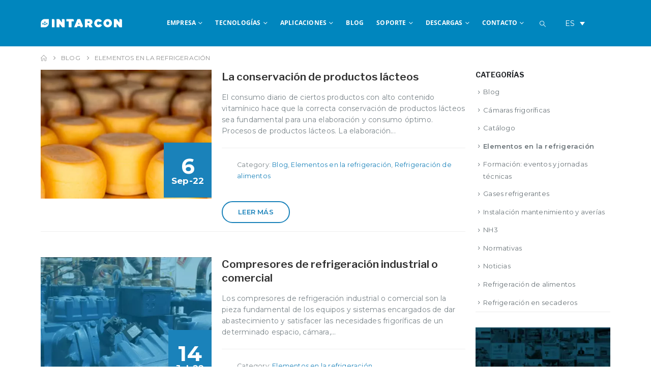

--- FILE ---
content_type: text/html; charset=UTF-8
request_url: https://www.intarcon.com/category/elementos-refrigeracion/
body_size: 46098
content:

	<!DOCTYPE html>

	<html  lang="es">

	<head><meta http-equiv="Content-Type" content="text/html; charset=UTF-8" /><script>if(navigator.userAgent.match(/MSIE|Internet Explorer/i)||navigator.userAgent.match(/Trident\/7\..*?rv:11/i)){var href=document.location.href;if(!href.match(/[?&]nowprocket/)){if(href.indexOf("?")==-1){if(href.indexOf("#")==-1){document.location.href=href+"?nowprocket=1"}else{document.location.href=href.replace("#","?nowprocket=1#")}}else{if(href.indexOf("#")==-1){document.location.href=href+"&nowprocket=1"}else{document.location.href=href.replace("#","&nowprocket=1#")}}}}</script><script>(()=>{class RocketLazyLoadScripts{constructor(){this.v="2.0.2",this.userEvents=["keydown","keyup","mousedown","mouseup","mousemove","mouseover","mouseenter","mouseout","mouseleave","touchmove","touchstart","touchend","touchcancel","wheel","click","dblclick","input","visibilitychange"],this.attributeEvents=["onblur","onclick","oncontextmenu","ondblclick","onfocus","onmousedown","onmouseenter","onmouseleave","onmousemove","onmouseout","onmouseover","onmouseup","onmousewheel","onscroll","onsubmit"]}async t(){this.i(),this.o(),/iP(ad|hone)/.test(navigator.userAgent)&&this.h(),this.u(),this.l(this),this.m(),this.k(this),this.p(this),this._(),await Promise.all([this.R(),this.L()]),this.lastBreath=Date.now(),this.S(this),this.P(),this.D(),this.O(),this.M(),await this.C(this.delayedScripts.normal),await this.C(this.delayedScripts.defer),await this.C(this.delayedScripts.async),this.T("domReady"),await this.F(),await this.j(),await this.I(),this.T("windowLoad"),await this.A(),window.dispatchEvent(new Event("rocket-allScriptsLoaded")),this.everythingLoaded=!0,this.lastTouchEnd&&await new Promise((t=>setTimeout(t,500-Date.now()+this.lastTouchEnd))),this.H(),this.T("all"),this.U(),this.W()}i(){this.CSPIssue=sessionStorage.getItem("rocketCSPIssue"),document.addEventListener("securitypolicyviolation",(t=>{this.CSPIssue||"script-src-elem"!==t.violatedDirective||"data"!==t.blockedURI||(this.CSPIssue=!0,sessionStorage.setItem("rocketCSPIssue",!0))}),{isRocket:!0})}o(){window.addEventListener("pageshow",(t=>{this.persisted=t.persisted,this.realWindowLoadedFired=!0}),{isRocket:!0}),window.addEventListener("pagehide",(()=>{this.onFirstUserAction=null}),{isRocket:!0})}h(){let t;function e(e){t=e}window.addEventListener("touchstart",e,{isRocket:!0}),window.addEventListener("touchend",(function i(o){Math.abs(o.changedTouches[0].pageX-t.changedTouches[0].pageX)<10&&Math.abs(o.changedTouches[0].pageY-t.changedTouches[0].pageY)<10&&o.timeStamp-t.timeStamp<200&&(o.target.dispatchEvent(new PointerEvent("click",{target:o.target,bubbles:!0,cancelable:!0})),event.preventDefault(),window.removeEventListener("touchstart",e,{isRocket:!0}),window.removeEventListener("touchend",i,{isRocket:!0}))}),{isRocket:!0})}q(t){this.userActionTriggered||("mousemove"!==t.type||this.firstMousemoveIgnored?"keyup"===t.type||"mouseover"===t.type||"mouseout"===t.type||(this.userActionTriggered=!0,this.onFirstUserAction&&this.onFirstUserAction()):this.firstMousemoveIgnored=!0),"click"===t.type&&t.preventDefault(),this.savedUserEvents.length>0&&(t.stopPropagation(),t.stopImmediatePropagation()),"touchstart"===this.lastEvent&&"touchend"===t.type&&(this.lastTouchEnd=Date.now()),"click"===t.type&&(this.lastTouchEnd=0),this.lastEvent=t.type,this.savedUserEvents.push(t)}u(){this.savedUserEvents=[],this.userEventHandler=this.q.bind(this),this.userEvents.forEach((t=>window.addEventListener(t,this.userEventHandler,{passive:!1,isRocket:!0})))}U(){this.userEvents.forEach((t=>window.removeEventListener(t,this.userEventHandler,{passive:!1,isRocket:!0}))),this.savedUserEvents.forEach((t=>{t.target.dispatchEvent(new window[t.constructor.name](t.type,t))}))}m(){this.eventsMutationObserver=new MutationObserver((t=>{const e="return false";for(const i of t){if("attributes"===i.type){const t=i.target.getAttribute(i.attributeName);t&&t!==e&&(i.target.setAttribute("data-rocket-"+i.attributeName,t),i.target.setAttribute(i.attributeName,e))}"childList"===i.type&&i.addedNodes.forEach((t=>{if(t.nodeType===Node.ELEMENT_NODE)for(const i of t.attributes)this.attributeEvents.includes(i.name)&&i.value&&""!==i.value&&(t.setAttribute("data-rocket-"+i.name,i.value),t.setAttribute(i.name,e))}))}})),this.eventsMutationObserver.observe(document,{subtree:!0,childList:!0,attributeFilter:this.attributeEvents})}H(){this.eventsMutationObserver.disconnect(),this.attributeEvents.forEach((t=>{document.querySelectorAll("[data-rocket-"+t+"]").forEach((e=>{e.setAttribute(t,e.getAttribute("data-rocket-"+t)),e.removeAttribute("data-rocket-"+t)}))}))}k(t){Object.defineProperty(HTMLElement.prototype,"onclick",{get(){return this.rocketonclick},set(e){this.rocketonclick=e,this.setAttribute(t.everythingLoaded?"onclick":"data-rocket-onclick","this.rocketonclick(event)")}})}S(t){function e(e,i){let o=e[i];e[i]=null,Object.defineProperty(e,i,{get:()=>o,set(s){t.everythingLoaded?o=s:e["rocket"+i]=o=s}})}e(document,"onreadystatechange"),e(window,"onload"),e(window,"onpageshow");try{Object.defineProperty(document,"readyState",{get:()=>t.rocketReadyState,set(e){t.rocketReadyState=e},configurable:!0}),document.readyState="loading"}catch(t){console.log("WPRocket DJE readyState conflict, bypassing")}}l(t){this.originalAddEventListener=EventTarget.prototype.addEventListener,this.originalRemoveEventListener=EventTarget.prototype.removeEventListener,this.savedEventListeners=[],EventTarget.prototype.addEventListener=function(e,i,o){o&&o.isRocket||!t.B(e,this)&&!t.userEvents.includes(e)||t.B(e,this)&&!t.userActionTriggered||e.startsWith("rocket-")?t.originalAddEventListener.call(this,e,i,o):t.savedEventListeners.push({target:this,remove:!1,type:e,func:i,options:o})},EventTarget.prototype.removeEventListener=function(e,i,o){o&&o.isRocket||!t.B(e,this)&&!t.userEvents.includes(e)||t.B(e,this)&&!t.userActionTriggered||e.startsWith("rocket-")?t.originalRemoveEventListener.call(this,e,i,o):t.savedEventListeners.push({target:this,remove:!0,type:e,func:i,options:o})}}T(t){"all"===t&&(EventTarget.prototype.addEventListener=this.originalAddEventListener,EventTarget.prototype.removeEventListener=this.originalRemoveEventListener),this.savedEventListeners=this.savedEventListeners.filter((e=>{let i=e.type,o=e.target||window;return"domReady"===t&&"DOMContentLoaded"!==i&&"readystatechange"!==i||("windowLoad"===t&&"load"!==i&&"readystatechange"!==i&&"pageshow"!==i||(this.B(i,o)&&(i="rocket-"+i),e.remove?o.removeEventListener(i,e.func,e.options):o.addEventListener(i,e.func,e.options),!1))}))}p(t){let e;function i(e){return t.everythingLoaded?e:e.split(" ").map((t=>"load"===t||t.startsWith("load.")?"rocket-jquery-load":t)).join(" ")}function o(o){function s(e){const s=o.fn[e];o.fn[e]=o.fn.init.prototype[e]=function(){return this[0]===window&&t.userActionTriggered&&("string"==typeof arguments[0]||arguments[0]instanceof String?arguments[0]=i(arguments[0]):"object"==typeof arguments[0]&&Object.keys(arguments[0]).forEach((t=>{const e=arguments[0][t];delete arguments[0][t],arguments[0][i(t)]=e}))),s.apply(this,arguments),this}}if(o&&o.fn&&!t.allJQueries.includes(o)){const e={DOMContentLoaded:[],"rocket-DOMContentLoaded":[]};for(const t in e)document.addEventListener(t,(()=>{e[t].forEach((t=>t()))}),{isRocket:!0});o.fn.ready=o.fn.init.prototype.ready=function(i){function s(){parseInt(o.fn.jquery)>2?setTimeout((()=>i.bind(document)(o))):i.bind(document)(o)}return t.realDomReadyFired?!t.userActionTriggered||t.fauxDomReadyFired?s():e["rocket-DOMContentLoaded"].push(s):e.DOMContentLoaded.push(s),o([])},s("on"),s("one"),s("off"),t.allJQueries.push(o)}e=o}t.allJQueries=[],o(window.jQuery),Object.defineProperty(window,"jQuery",{get:()=>e,set(t){o(t)}})}P(){const t=new Map;document.write=document.writeln=function(e){const i=document.currentScript,o=document.createRange(),s=i.parentElement;let n=t.get(i);void 0===n&&(n=i.nextSibling,t.set(i,n));const a=document.createDocumentFragment();o.setStart(a,0),a.appendChild(o.createContextualFragment(e)),s.insertBefore(a,n)}}async R(){return new Promise((t=>{this.userActionTriggered?t():this.onFirstUserAction=t}))}async L(){return new Promise((t=>{document.addEventListener("DOMContentLoaded",(()=>{this.realDomReadyFired=!0,t()}),{isRocket:!0})}))}async I(){return this.realWindowLoadedFired?Promise.resolve():new Promise((t=>{window.addEventListener("load",t,{isRocket:!0})}))}M(){this.pendingScripts=[];this.scriptsMutationObserver=new MutationObserver((t=>{for(const e of t)e.addedNodes.forEach((t=>{"SCRIPT"!==t.tagName||t.noModule||t.isWPRocket||this.pendingScripts.push({script:t,promise:new Promise((e=>{const i=()=>{const i=this.pendingScripts.findIndex((e=>e.script===t));i>=0&&this.pendingScripts.splice(i,1),e()};t.addEventListener("load",i,{isRocket:!0}),t.addEventListener("error",i,{isRocket:!0}),setTimeout(i,1e3)}))})}))})),this.scriptsMutationObserver.observe(document,{childList:!0,subtree:!0})}async j(){await this.J(),this.pendingScripts.length?(await this.pendingScripts[0].promise,await this.j()):this.scriptsMutationObserver.disconnect()}D(){this.delayedScripts={normal:[],async:[],defer:[]},document.querySelectorAll("script[type$=rocketlazyloadscript]").forEach((t=>{t.hasAttribute("data-rocket-src")?t.hasAttribute("async")&&!1!==t.async?this.delayedScripts.async.push(t):t.hasAttribute("defer")&&!1!==t.defer||"module"===t.getAttribute("data-rocket-type")?this.delayedScripts.defer.push(t):this.delayedScripts.normal.push(t):this.delayedScripts.normal.push(t)}))}async _(){await this.L();let t=[];document.querySelectorAll("script[type$=rocketlazyloadscript][data-rocket-src]").forEach((e=>{let i=e.getAttribute("data-rocket-src");if(i&&!i.startsWith("data:")){i.startsWith("//")&&(i=location.protocol+i);try{const o=new URL(i).origin;o!==location.origin&&t.push({src:o,crossOrigin:e.crossOrigin||"module"===e.getAttribute("data-rocket-type")})}catch(t){}}})),t=[...new Map(t.map((t=>[JSON.stringify(t),t]))).values()],this.N(t,"preconnect")}async $(t){if(await this.G(),!0!==t.noModule||!("noModule"in HTMLScriptElement.prototype))return new Promise((e=>{let i;function o(){(i||t).setAttribute("data-rocket-status","executed"),e()}try{if(navigator.userAgent.includes("Firefox/")||""===navigator.vendor||this.CSPIssue)i=document.createElement("script"),[...t.attributes].forEach((t=>{let e=t.nodeName;"type"!==e&&("data-rocket-type"===e&&(e="type"),"data-rocket-src"===e&&(e="src"),i.setAttribute(e,t.nodeValue))})),t.text&&(i.text=t.text),t.nonce&&(i.nonce=t.nonce),i.hasAttribute("src")?(i.addEventListener("load",o,{isRocket:!0}),i.addEventListener("error",(()=>{i.setAttribute("data-rocket-status","failed-network"),e()}),{isRocket:!0}),setTimeout((()=>{i.isConnected||e()}),1)):(i.text=t.text,o()),i.isWPRocket=!0,t.parentNode.replaceChild(i,t);else{const i=t.getAttribute("data-rocket-type"),s=t.getAttribute("data-rocket-src");i?(t.type=i,t.removeAttribute("data-rocket-type")):t.removeAttribute("type"),t.addEventListener("load",o,{isRocket:!0}),t.addEventListener("error",(i=>{this.CSPIssue&&i.target.src.startsWith("data:")?(console.log("WPRocket: CSP fallback activated"),t.removeAttribute("src"),this.$(t).then(e)):(t.setAttribute("data-rocket-status","failed-network"),e())}),{isRocket:!0}),s?(t.fetchPriority="high",t.removeAttribute("data-rocket-src"),t.src=s):t.src="data:text/javascript;base64,"+window.btoa(unescape(encodeURIComponent(t.text)))}}catch(i){t.setAttribute("data-rocket-status","failed-transform"),e()}}));t.setAttribute("data-rocket-status","skipped")}async C(t){const e=t.shift();return e?(e.isConnected&&await this.$(e),this.C(t)):Promise.resolve()}O(){this.N([...this.delayedScripts.normal,...this.delayedScripts.defer,...this.delayedScripts.async],"preload")}N(t,e){this.trash=this.trash||[];let i=!0;var o=document.createDocumentFragment();t.forEach((t=>{const s=t.getAttribute&&t.getAttribute("data-rocket-src")||t.src;if(s&&!s.startsWith("data:")){const n=document.createElement("link");n.href=s,n.rel=e,"preconnect"!==e&&(n.as="script",n.fetchPriority=i?"high":"low"),t.getAttribute&&"module"===t.getAttribute("data-rocket-type")&&(n.crossOrigin=!0),t.crossOrigin&&(n.crossOrigin=t.crossOrigin),t.integrity&&(n.integrity=t.integrity),t.nonce&&(n.nonce=t.nonce),o.appendChild(n),this.trash.push(n),i=!1}})),document.head.appendChild(o)}W(){this.trash.forEach((t=>t.remove()))}async F(){try{document.readyState="interactive"}catch(t){}this.fauxDomReadyFired=!0;try{await this.G(),document.dispatchEvent(new Event("rocket-readystatechange")),await this.G(),document.rocketonreadystatechange&&document.rocketonreadystatechange(),await this.G(),document.dispatchEvent(new Event("rocket-DOMContentLoaded")),await this.G(),window.dispatchEvent(new Event("rocket-DOMContentLoaded"))}catch(t){console.error(t)}}async A(){try{document.readyState="complete"}catch(t){}try{await this.G(),document.dispatchEvent(new Event("rocket-readystatechange")),await this.G(),document.rocketonreadystatechange&&document.rocketonreadystatechange(),await this.G(),window.dispatchEvent(new Event("rocket-load")),await this.G(),window.rocketonload&&window.rocketonload(),await this.G(),this.allJQueries.forEach((t=>t(window).trigger("rocket-jquery-load"))),await this.G();const t=new Event("rocket-pageshow");t.persisted=this.persisted,window.dispatchEvent(t),await this.G(),window.rocketonpageshow&&window.rocketonpageshow({persisted:this.persisted})}catch(t){console.error(t)}}async G(){Date.now()-this.lastBreath>45&&(await this.J(),this.lastBreath=Date.now())}async J(){return document.hidden?new Promise((t=>setTimeout(t))):new Promise((t=>requestAnimationFrame(t)))}B(t,e){return e===document&&"readystatechange"===t||(e===document&&"DOMContentLoaded"===t||(e===window&&"DOMContentLoaded"===t||(e===window&&"load"===t||e===window&&"pageshow"===t)))}static run(){(new RocketLazyLoadScripts).t()}}RocketLazyLoadScripts.run()})();</script>

		<meta http-equiv="X-UA-Compatible" content="IE=edge" />

		

		<meta name="viewport" content="width=device-width, initial-scale=1, minimum-scale=1" />



		<link rel="profile" href="https://gmpg.org/xfn/11" />

		<link rel="pingback" href="https://www.intarcon.com/xmlrpc.php" />

		<script type="rocketlazyloadscript">
window.JetpackScriptData = {"site":{"icon":"https://www.intarcon.com/wp-content/uploads/2024/07/cropped-Isotipo-INTARCON-Positivo-RGB.webp","title":"INTARCON","host":"unknown","is_wpcom_platform":false}};
</script>
<meta name='robots' content='index, follow, max-image-preview:large, max-snippet:-1, max-video-preview:-1' />
	<style>img:is([sizes="auto" i], [sizes^="auto," i]) { contain-intrinsic-size: 3000px 1500px }</style>
	
	<!-- This site is optimized with the Yoast SEO plugin v25.5 - https://yoast.com/wordpress/plugins/seo/ -->
	<title>Novedades de los elementos en la refrigeración - INTARCON</title><link rel="preload" data-rocket-preload as="image" href="https://www.intarcon.com/wp-content/uploads/2024/02/adinstalador-banner-intarcon-265-400.webp" fetchpriority="high"><link rel="preload" data-rocket-preload as="style" href="https://fonts.googleapis.com/css?family=Montserrat%3A400%2C500%2C600%2C700%7CShadows%20Into%20Light%3A400%2C700%7CLibre%20Franklin%3A400%2C500%2C600%2C700%2C800%7CPlayfair%20Display%3A400%2C600%2C700%7COpen%20Sans%3A300%2C400%2C700%7COswald%3A400%2C600%2C700&#038;display=swap" /><link rel="stylesheet" href="https://fonts.googleapis.com/css?family=Montserrat%3A400%2C500%2C600%2C700%7CShadows%20Into%20Light%3A400%2C700%7CLibre%20Franklin%3A400%2C500%2C600%2C700%2C800%7CPlayfair%20Display%3A400%2C600%2C700%7COpen%20Sans%3A300%2C400%2C700%7COswald%3A400%2C600%2C700&#038;display=swap" media="print" onload="this.media='all'" /><noscript><link rel="stylesheet" href="https://fonts.googleapis.com/css?family=Montserrat%3A400%2C500%2C600%2C700%7CShadows%20Into%20Light%3A400%2C700%7CLibre%20Franklin%3A400%2C500%2C600%2C700%2C800%7CPlayfair%20Display%3A400%2C600%2C700%7COpen%20Sans%3A300%2C400%2C700%7COswald%3A400%2C600%2C700&#038;display=swap" /></noscript>
	<meta name="description" content="Todas las novedades sobre cada componente de las distintas soluciones de equipos de refrigeración. Encuentra las últimas noticias del sector." />
	<link rel="canonical" href="https://www.intarcon.com/category/elementos-refrigeracion/" />
	<meta property="og:locale" content="es_ES" />
	<meta property="og:type" content="article" />
	<meta property="og:title" content="Novedades de los elementos en la refrigeración - INTARCON" />
	<meta property="og:description" content="Todas las novedades sobre cada componente de las distintas soluciones de equipos de refrigeración. Encuentra las últimas noticias del sector." />
	<meta property="og:url" content="https://www.intarcon.com/category/elementos-refrigeracion/" />
	<meta property="og:site_name" content="INTARCON" />
	<meta name="twitter:card" content="summary_large_image" />
	<meta name="twitter:site" content="@Intarcon" />
	<script type="application/ld+json" class="yoast-schema-graph">{"@context":"https://schema.org","@graph":[{"@type":"CollectionPage","@id":"https://www.intarcon.com/category/elementos-refrigeracion/","url":"https://www.intarcon.com/category/elementos-refrigeracion/","name":"Novedades de los elementos en la refrigeración - INTARCON","isPartOf":{"@id":"https://www.intarcon.com/#website"},"primaryImageOfPage":{"@id":"https://www.intarcon.com/category/elementos-refrigeracion/#primaryimage"},"image":{"@id":"https://www.intarcon.com/category/elementos-refrigeracion/#primaryimage"},"thumbnailUrl":"https://www.intarcon.com/wp-content/uploads/2022/08/conservacion-productos-lacteos-1.webp","description":"Todas las novedades sobre cada componente de las distintas soluciones de equipos de refrigeración. Encuentra las últimas noticias del sector.","breadcrumb":{"@id":"https://www.intarcon.com/category/elementos-refrigeracion/#breadcrumb"},"inLanguage":"es"},{"@type":"ImageObject","inLanguage":"es","@id":"https://www.intarcon.com/category/elementos-refrigeracion/#primaryimage","url":"https://www.intarcon.com/wp-content/uploads/2022/08/conservacion-productos-lacteos-1.webp","contentUrl":"https://www.intarcon.com/wp-content/uploads/2022/08/conservacion-productos-lacteos-1.webp","width":1140,"height":445,"caption":"Conservación de productos lácteos - INTARCON"},{"@type":"BreadcrumbList","@id":"https://www.intarcon.com/category/elementos-refrigeracion/#breadcrumb","itemListElement":[{"@type":"ListItem","position":1,"name":"Portada","item":"https://www.intarcon.com/"},{"@type":"ListItem","position":2,"name":"Elementos en la refrigeración"}]},{"@type":"WebSite","@id":"https://www.intarcon.com/#website","url":"https://www.intarcon.com/","name":"INTARCON","description":"","potentialAction":[{"@type":"SearchAction","target":{"@type":"EntryPoint","urlTemplate":"https://www.intarcon.com/?s={search_term_string}"},"query-input":{"@type":"PropertyValueSpecification","valueRequired":true,"valueName":"search_term_string"}}],"inLanguage":"es"}]}</script>
	<!-- / Yoast SEO plugin. -->


<link rel='dns-prefetch' href='//fonts.googleapis.com' />
<link href='https://fonts.gstatic.com' crossorigin rel='preconnect' />
<link rel="alternate" type="application/rss+xml" title="INTARCON &raquo; Feed" href="https://www.intarcon.com/feed/" />
<link rel="alternate" type="application/rss+xml" title="INTARCON &raquo; Comments Feed" href="https://www.intarcon.com/comments/feed/" />
<link rel="alternate" type="application/rss+xml" title="INTARCON &raquo; Elementos en la refrigeración Category Feed" href="https://www.intarcon.com/category/elementos-refrigeracion/feed/" />
		<link rel="shortcut icon" href="//www.intarcon.com/wp-content/uploads/2023/11/Isotipo-INTARCON-Positivo-RGB.svg" type="image/x-icon" />
				<link rel="apple-touch-icon" href="//www.intarcon.com/wp-content/uploads/2023/11/Isotipo-INTARCON-Positivo-RGB.svg" />
				<link rel="apple-touch-icon" sizes="120x120" href="" />
				<link rel="apple-touch-icon" sizes="76x76" href="//www.intarcon.com/wp-content/uploads/2023/11/Isotipo-INTARCON-Positivo-RGB.svg" />
				<link rel="apple-touch-icon" sizes="152x152" href="//www.intarcon.com/wp-content/uploads/2023/11/Isotipo-INTARCON-Positivo-RGB.svg" />
		<link rel="preload" href="https://www.intarcon.com/wp-content/themes/porto/fonts/porto-font/porto.woff2" as="font" type="font/woff2" crossorigin /><link rel="preload" href="https://www.intarcon.com/wp-content/themes/porto/fonts/fontawesome/fa-solid-900.woff2" as="font" type="font/woff2" crossorigin /><link rel="preload" href="https://www.intarcon.com/wp-content/themes/porto/fonts/fontawesome/fa-regular-400.woff2" as="font" type="font/woff2" crossorigin /><link rel="preload" href="https://www.intarcon.com/wp-content/themes/porto/fonts/fontawesome/fa-brands-400.woff2" as="font" type="font/woff2" crossorigin /><link rel="preload" href="https://www.intarcon.com/wp-content/themes/porto/fonts/Simple-Line-Icons/Simple-Line-Icons.woff2" as="font" type="font/woff2" crossorigin /><style id='wp-emoji-styles-inline-css'>

	img.wp-smiley, img.emoji {
		display: inline !important;
		border: none !important;
		box-shadow: none !important;
		height: 1em !important;
		width: 1em !important;
		margin: 0 0.07em !important;
		vertical-align: -0.1em !important;
		background: none !important;
		padding: 0 !important;
	}
</style>
<style id='classic-theme-styles-inline-css'>
/*! This file is auto-generated */
.wp-block-button__link{color:#fff;background-color:#32373c;border-radius:9999px;box-shadow:none;text-decoration:none;padding:calc(.667em + 2px) calc(1.333em + 2px);font-size:1.125em}.wp-block-file__button{background:#32373c;color:#fff;text-decoration:none}
</style>
<style id='tropicalista-pdfembed-style-inline-css'>
.wp-block-tropicalista-pdfembed{height:500px}

</style>
<style id='global-styles-inline-css'>
:root{--wp--preset--aspect-ratio--square: 1;--wp--preset--aspect-ratio--4-3: 4/3;--wp--preset--aspect-ratio--3-4: 3/4;--wp--preset--aspect-ratio--3-2: 3/2;--wp--preset--aspect-ratio--2-3: 2/3;--wp--preset--aspect-ratio--16-9: 16/9;--wp--preset--aspect-ratio--9-16: 9/16;--wp--preset--color--black: #000000;--wp--preset--color--cyan-bluish-gray: #abb8c3;--wp--preset--color--white: #ffffff;--wp--preset--color--pale-pink: #f78da7;--wp--preset--color--vivid-red: #cf2e2e;--wp--preset--color--luminous-vivid-orange: #ff6900;--wp--preset--color--luminous-vivid-amber: #fcb900;--wp--preset--color--light-green-cyan: #7bdcb5;--wp--preset--color--vivid-green-cyan: #00d084;--wp--preset--color--pale-cyan-blue: #8ed1fc;--wp--preset--color--vivid-cyan-blue: #0693e3;--wp--preset--color--vivid-purple: #9b51e0;--wp--preset--color--primary: var(--porto-primary-color);--wp--preset--color--secondary: var(--porto-secondary-color);--wp--preset--color--tertiary: var(--porto-tertiary-color);--wp--preset--color--quaternary: var(--porto-quaternary-color);--wp--preset--color--dark: var(--porto-dark-color);--wp--preset--color--light: var(--porto-light-color);--wp--preset--color--primary-hover: var(--porto-primary-light-5);--wp--preset--gradient--vivid-cyan-blue-to-vivid-purple: linear-gradient(135deg,rgba(6,147,227,1) 0%,rgb(155,81,224) 100%);--wp--preset--gradient--light-green-cyan-to-vivid-green-cyan: linear-gradient(135deg,rgb(122,220,180) 0%,rgb(0,208,130) 100%);--wp--preset--gradient--luminous-vivid-amber-to-luminous-vivid-orange: linear-gradient(135deg,rgba(252,185,0,1) 0%,rgba(255,105,0,1) 100%);--wp--preset--gradient--luminous-vivid-orange-to-vivid-red: linear-gradient(135deg,rgba(255,105,0,1) 0%,rgb(207,46,46) 100%);--wp--preset--gradient--very-light-gray-to-cyan-bluish-gray: linear-gradient(135deg,rgb(238,238,238) 0%,rgb(169,184,195) 100%);--wp--preset--gradient--cool-to-warm-spectrum: linear-gradient(135deg,rgb(74,234,220) 0%,rgb(151,120,209) 20%,rgb(207,42,186) 40%,rgb(238,44,130) 60%,rgb(251,105,98) 80%,rgb(254,248,76) 100%);--wp--preset--gradient--blush-light-purple: linear-gradient(135deg,rgb(255,206,236) 0%,rgb(152,150,240) 100%);--wp--preset--gradient--blush-bordeaux: linear-gradient(135deg,rgb(254,205,165) 0%,rgb(254,45,45) 50%,rgb(107,0,62) 100%);--wp--preset--gradient--luminous-dusk: linear-gradient(135deg,rgb(255,203,112) 0%,rgb(199,81,192) 50%,rgb(65,88,208) 100%);--wp--preset--gradient--pale-ocean: linear-gradient(135deg,rgb(255,245,203) 0%,rgb(182,227,212) 50%,rgb(51,167,181) 100%);--wp--preset--gradient--electric-grass: linear-gradient(135deg,rgb(202,248,128) 0%,rgb(113,206,126) 100%);--wp--preset--gradient--midnight: linear-gradient(135deg,rgb(2,3,129) 0%,rgb(40,116,252) 100%);--wp--preset--font-size--small: 13px;--wp--preset--font-size--medium: 20px;--wp--preset--font-size--large: 36px;--wp--preset--font-size--x-large: 42px;--wp--preset--spacing--20: 0.44rem;--wp--preset--spacing--30: 0.67rem;--wp--preset--spacing--40: 1rem;--wp--preset--spacing--50: 1.5rem;--wp--preset--spacing--60: 2.25rem;--wp--preset--spacing--70: 3.38rem;--wp--preset--spacing--80: 5.06rem;--wp--preset--shadow--natural: 6px 6px 9px rgba(0, 0, 0, 0.2);--wp--preset--shadow--deep: 12px 12px 50px rgba(0, 0, 0, 0.4);--wp--preset--shadow--sharp: 6px 6px 0px rgba(0, 0, 0, 0.2);--wp--preset--shadow--outlined: 6px 6px 0px -3px rgba(255, 255, 255, 1), 6px 6px rgba(0, 0, 0, 1);--wp--preset--shadow--crisp: 6px 6px 0px rgba(0, 0, 0, 1);}:where(.is-layout-flex){gap: 0.5em;}:where(.is-layout-grid){gap: 0.5em;}body .is-layout-flex{display: flex;}.is-layout-flex{flex-wrap: wrap;align-items: center;}.is-layout-flex > :is(*, div){margin: 0;}body .is-layout-grid{display: grid;}.is-layout-grid > :is(*, div){margin: 0;}:where(.wp-block-columns.is-layout-flex){gap: 2em;}:where(.wp-block-columns.is-layout-grid){gap: 2em;}:where(.wp-block-post-template.is-layout-flex){gap: 1.25em;}:where(.wp-block-post-template.is-layout-grid){gap: 1.25em;}.has-black-color{color: var(--wp--preset--color--black) !important;}.has-cyan-bluish-gray-color{color: var(--wp--preset--color--cyan-bluish-gray) !important;}.has-white-color{color: var(--wp--preset--color--white) !important;}.has-pale-pink-color{color: var(--wp--preset--color--pale-pink) !important;}.has-vivid-red-color{color: var(--wp--preset--color--vivid-red) !important;}.has-luminous-vivid-orange-color{color: var(--wp--preset--color--luminous-vivid-orange) !important;}.has-luminous-vivid-amber-color{color: var(--wp--preset--color--luminous-vivid-amber) !important;}.has-light-green-cyan-color{color: var(--wp--preset--color--light-green-cyan) !important;}.has-vivid-green-cyan-color{color: var(--wp--preset--color--vivid-green-cyan) !important;}.has-pale-cyan-blue-color{color: var(--wp--preset--color--pale-cyan-blue) !important;}.has-vivid-cyan-blue-color{color: var(--wp--preset--color--vivid-cyan-blue) !important;}.has-vivid-purple-color{color: var(--wp--preset--color--vivid-purple) !important;}.has-black-background-color{background-color: var(--wp--preset--color--black) !important;}.has-cyan-bluish-gray-background-color{background-color: var(--wp--preset--color--cyan-bluish-gray) !important;}.has-white-background-color{background-color: var(--wp--preset--color--white) !important;}.has-pale-pink-background-color{background-color: var(--wp--preset--color--pale-pink) !important;}.has-vivid-red-background-color{background-color: var(--wp--preset--color--vivid-red) !important;}.has-luminous-vivid-orange-background-color{background-color: var(--wp--preset--color--luminous-vivid-orange) !important;}.has-luminous-vivid-amber-background-color{background-color: var(--wp--preset--color--luminous-vivid-amber) !important;}.has-light-green-cyan-background-color{background-color: var(--wp--preset--color--light-green-cyan) !important;}.has-vivid-green-cyan-background-color{background-color: var(--wp--preset--color--vivid-green-cyan) !important;}.has-pale-cyan-blue-background-color{background-color: var(--wp--preset--color--pale-cyan-blue) !important;}.has-vivid-cyan-blue-background-color{background-color: var(--wp--preset--color--vivid-cyan-blue) !important;}.has-vivid-purple-background-color{background-color: var(--wp--preset--color--vivid-purple) !important;}.has-black-border-color{border-color: var(--wp--preset--color--black) !important;}.has-cyan-bluish-gray-border-color{border-color: var(--wp--preset--color--cyan-bluish-gray) !important;}.has-white-border-color{border-color: var(--wp--preset--color--white) !important;}.has-pale-pink-border-color{border-color: var(--wp--preset--color--pale-pink) !important;}.has-vivid-red-border-color{border-color: var(--wp--preset--color--vivid-red) !important;}.has-luminous-vivid-orange-border-color{border-color: var(--wp--preset--color--luminous-vivid-orange) !important;}.has-luminous-vivid-amber-border-color{border-color: var(--wp--preset--color--luminous-vivid-amber) !important;}.has-light-green-cyan-border-color{border-color: var(--wp--preset--color--light-green-cyan) !important;}.has-vivid-green-cyan-border-color{border-color: var(--wp--preset--color--vivid-green-cyan) !important;}.has-pale-cyan-blue-border-color{border-color: var(--wp--preset--color--pale-cyan-blue) !important;}.has-vivid-cyan-blue-border-color{border-color: var(--wp--preset--color--vivid-cyan-blue) !important;}.has-vivid-purple-border-color{border-color: var(--wp--preset--color--vivid-purple) !important;}.has-vivid-cyan-blue-to-vivid-purple-gradient-background{background: var(--wp--preset--gradient--vivid-cyan-blue-to-vivid-purple) !important;}.has-light-green-cyan-to-vivid-green-cyan-gradient-background{background: var(--wp--preset--gradient--light-green-cyan-to-vivid-green-cyan) !important;}.has-luminous-vivid-amber-to-luminous-vivid-orange-gradient-background{background: var(--wp--preset--gradient--luminous-vivid-amber-to-luminous-vivid-orange) !important;}.has-luminous-vivid-orange-to-vivid-red-gradient-background{background: var(--wp--preset--gradient--luminous-vivid-orange-to-vivid-red) !important;}.has-very-light-gray-to-cyan-bluish-gray-gradient-background{background: var(--wp--preset--gradient--very-light-gray-to-cyan-bluish-gray) !important;}.has-cool-to-warm-spectrum-gradient-background{background: var(--wp--preset--gradient--cool-to-warm-spectrum) !important;}.has-blush-light-purple-gradient-background{background: var(--wp--preset--gradient--blush-light-purple) !important;}.has-blush-bordeaux-gradient-background{background: var(--wp--preset--gradient--blush-bordeaux) !important;}.has-luminous-dusk-gradient-background{background: var(--wp--preset--gradient--luminous-dusk) !important;}.has-pale-ocean-gradient-background{background: var(--wp--preset--gradient--pale-ocean) !important;}.has-electric-grass-gradient-background{background: var(--wp--preset--gradient--electric-grass) !important;}.has-midnight-gradient-background{background: var(--wp--preset--gradient--midnight) !important;}.has-small-font-size{font-size: var(--wp--preset--font-size--small) !important;}.has-medium-font-size{font-size: var(--wp--preset--font-size--medium) !important;}.has-large-font-size{font-size: var(--wp--preset--font-size--large) !important;}.has-x-large-font-size{font-size: var(--wp--preset--font-size--x-large) !important;}
:where(.wp-block-post-template.is-layout-flex){gap: 1.25em;}:where(.wp-block-post-template.is-layout-grid){gap: 1.25em;}
:where(.wp-block-columns.is-layout-flex){gap: 2em;}:where(.wp-block-columns.is-layout-grid){gap: 2em;}
:root :where(.wp-block-pullquote){font-size: 1.5em;line-height: 1.6;}
</style>
<link data-minify="1" rel='stylesheet' id='cookie-law-info-css' href='https://www.intarcon.com/wp-content/cache/min/1/wp-content/plugins/cookie-law-info/legacy/public/css/cookie-law-info-public.css?ver=1769008722' media='all' />
<link data-minify="1" rel='stylesheet' id='cookie-law-info-gdpr-css' href='https://www.intarcon.com/wp-content/cache/min/1/wp-content/plugins/cookie-law-info/legacy/public/css/cookie-law-info-gdpr.css?ver=1769008722' media='all' />
<link rel='stylesheet' id='toc-screen-css' href='https://www.intarcon.com/wp-content/plugins/table-of-contents-plus/screen.min.css?ver=2411.1' media='all' />
<style id='woocommerce-inline-inline-css'>
.woocommerce form .form-row .required { visibility: visible; }
</style>
<link rel='stylesheet' id='wpml-legacy-dropdown-0-css' href='https://www.intarcon.com/wp-content/plugins/sitepress-multilingual-cms/templates/language-switchers/legacy-dropdown/style.min.css?ver=1' media='all' />
<style id='wpml-legacy-dropdown-0-inline-css'>
.wpml-ls-statics-shortcode_actions{background-color:#1a82ba;}.wpml-ls-statics-shortcode_actions, .wpml-ls-statics-shortcode_actions .wpml-ls-sub-menu, .wpml-ls-statics-shortcode_actions a {border-color:#1a82ba;}.wpml-ls-statics-shortcode_actions a, .wpml-ls-statics-shortcode_actions .wpml-ls-sub-menu a, .wpml-ls-statics-shortcode_actions .wpml-ls-sub-menu a:link, .wpml-ls-statics-shortcode_actions li:not(.wpml-ls-current-language) .wpml-ls-link, .wpml-ls-statics-shortcode_actions li:not(.wpml-ls-current-language) .wpml-ls-link:link {color:#f26e21;}.wpml-ls-statics-shortcode_actions .wpml-ls-sub-menu a:hover,.wpml-ls-statics-shortcode_actions .wpml-ls-sub-menu a:focus, .wpml-ls-statics-shortcode_actions .wpml-ls-sub-menu a:link:hover, .wpml-ls-statics-shortcode_actions .wpml-ls-sub-menu a:link:focus {color:#ef5821;}.wpml-ls-statics-shortcode_actions .wpml-ls-current-language > a {color:#ffffff;background-color:#1a82ba;}.wpml-ls-statics-shortcode_actions .wpml-ls-current-language:hover>a, .wpml-ls-statics-shortcode_actions .wpml-ls-current-language>a:focus {color:#ffffff;background-color:#1a82ba;}
</style>
<link data-minify="1" rel='stylesheet' id='brands-styles-css' href='https://www.intarcon.com/wp-content/cache/min/1/wp-content/plugins/woocommerce/assets/css/brands.css?ver=1769008722' media='all' />
<link data-minify="1" rel='stylesheet' id='dflip-style-css' href='https://www.intarcon.com/wp-content/cache/min/1/wp-content/plugins/3d-flipbook-dflip-lite/assets/css/dflip.min.css?ver=1769008722' media='all' />
<link rel='stylesheet' id='elementor-frontend-css' href='https://www.intarcon.com/wp-content/uploads/elementor/css/custom-frontend.min.css?ver=1768955218' media='all' />
<link rel='stylesheet' id='widget-image-css' href='https://www.intarcon.com/wp-content/plugins/elementor/assets/css/widget-image.min.css?ver=3.31.5' media='all' />
<link rel='stylesheet' id='e-popup-css' href='https://www.intarcon.com/wp-content/plugins/elementor-pro/assets/css/conditionals/popup.min.css?ver=3.31.3' media='all' />
<link data-minify="1" rel='stylesheet' id='elementor-icons-css' href='https://www.intarcon.com/wp-content/cache/min/1/wp-content/plugins/elementor/assets/lib/eicons/css/elementor-icons.min.css?ver=1769008722' media='all' />
<link rel='stylesheet' id='elementor-post-27825-css' href='https://www.intarcon.com/wp-content/uploads/elementor/css/post-27825.css?ver=1768955218' media='all' />
<link rel='stylesheet' id='elementor-post-97175-css' href='https://www.intarcon.com/wp-content/uploads/elementor/css/post-97175.css?ver=1768955218' media='all' />
<link data-minify="1" rel='stylesheet' id='porto-fs-progress-bar-css' href='https://www.intarcon.com/wp-content/cache/min/1/wp-content/themes/porto/inc/lib/woocommerce-shipping-progress-bar/shipping-progress-bar.css?ver=1769008722' media='all' />
<link data-minify="1" rel='stylesheet' id='porto-css-vars-css' href='https://www.intarcon.com/wp-content/cache/min/1/wp-content/uploads/porto_styles/theme_css_vars.css?ver=1769008722' media='all' />

<link data-minify="1" rel='stylesheet' id='bootstrap-css' href='https://www.intarcon.com/wp-content/cache/min/1/wp-content/uploads/porto_styles/bootstrap.css?ver=1769008722' media='all' />
<link data-minify="1" rel='stylesheet' id='porto-plugins-css' href='https://www.intarcon.com/wp-content/cache/background-css/1/www.intarcon.com/wp-content/cache/min/1/wp-content/themes/porto/css/plugins.css?ver=1769008722&wpr_t=1769013437' media='all' />
<link data-minify="1" rel='stylesheet' id='porto-theme-css' href='https://www.intarcon.com/wp-content/cache/background-css/1/www.intarcon.com/wp-content/cache/min/1/wp-content/themes/porto/css/theme.css?ver=1769008722&wpr_t=1769013437' media='all' />
<link data-minify="1" rel='stylesheet' id='porto-widget-text-css' href='https://www.intarcon.com/wp-content/cache/min/1/wp-content/themes/porto/css/part/widget-text.css?ver=1769008722' media='all' />
<link data-minify="1" rel='stylesheet' id='porto-widget-follow-us-css' href='https://www.intarcon.com/wp-content/cache/min/1/wp-content/themes/porto/css/part/widget-follow-us.css?ver=1769008722' media='all' />
<link data-minify="1" rel='stylesheet' id='porto-blog-legacy-css' href='https://www.intarcon.com/wp-content/cache/min/1/wp-content/themes/porto/css/part/blog-legacy.css?ver=1769008722' media='all' />
<link data-minify="1" rel='stylesheet' id='porto-header-shop-css' href='https://www.intarcon.com/wp-content/cache/background-css/1/www.intarcon.com/wp-content/cache/min/1/wp-content/themes/porto/css/part/header-shop.css?ver=1769008722&wpr_t=1769013437' media='all' />
<link data-minify="1" rel='stylesheet' id='porto-header-legacy-css' href='https://www.intarcon.com/wp-content/cache/min/1/wp-content/themes/porto/css/part/header-legacy.css?ver=1769008722' media='all' />
<link data-minify="1" rel='stylesheet' id='porto-footer-legacy-css' href='https://www.intarcon.com/wp-content/cache/min/1/wp-content/themes/porto/css/part/footer-legacy.css?ver=1769008722' media='all' />
<link data-minify="1" rel='stylesheet' id='porto-side-nav-panel-css' href='https://www.intarcon.com/wp-content/cache/min/1/wp-content/themes/porto/css/part/side-nav-panel.css?ver=1769008722' media='all' />
<link rel='stylesheet' id='porto-media-mobile-sidebar-css' href='https://www.intarcon.com/wp-content/themes/porto/css/part/media-mobile-sidebar.css?ver=7.6.2' media='(max-width:991px)' />
<link data-minify="1" rel='stylesheet' id='porto-theme-portfolio-css' href='https://www.intarcon.com/wp-content/cache/min/1/wp-content/themes/porto/css/theme_portfolio.css?ver=1769008722' media='all' />
<link data-minify="1" rel='stylesheet' id='porto-theme-event-css' href='https://www.intarcon.com/wp-content/cache/min/1/wp-content/themes/porto/css/theme_event.css?ver=1769008722' media='all' />
<link data-minify="1" rel='stylesheet' id='porto-shortcodes-css' href='https://www.intarcon.com/wp-content/cache/background-css/1/www.intarcon.com/wp-content/cache/min/1/wp-content/uploads/porto_styles/shortcodes.css?ver=1769008722&wpr_t=1769013437' media='all' />
<link data-minify="1" rel='stylesheet' id='porto-theme-shop-css' href='https://www.intarcon.com/wp-content/cache/min/1/wp-content/themes/porto/css/theme_shop.css?ver=1769008722' media='all' />
<link data-minify="1" rel='stylesheet' id='porto-shop-legacy-css' href='https://www.intarcon.com/wp-content/cache/min/1/wp-content/themes/porto/css/part/shop-legacy.css?ver=1769008722' media='all' />
<link data-minify="1" rel='stylesheet' id='porto-theme-elementor-css' href='https://www.intarcon.com/wp-content/cache/min/1/wp-content/themes/porto/css/theme_elementor.css?ver=1769008722' media='all' />
<link data-minify="1" rel='stylesheet' id='porto-dynamic-style-css' href='https://www.intarcon.com/wp-content/cache/background-css/1/www.intarcon.com/wp-content/cache/min/1/wp-content/uploads/porto_styles/dynamic_style.css?ver=1769008722&wpr_t=1769013437' media='all' />
<link data-minify="1" rel='stylesheet' id='porto-type-builder-css' href='https://www.intarcon.com/wp-content/cache/min/1/wp-content/plugins/porto-functionality/builders/assets/type-builder.css?ver=1769008722' media='all' />
<link data-minify="1" rel='stylesheet' id='porto-account-login-style-css' href='https://www.intarcon.com/wp-content/cache/min/1/wp-content/themes/porto/css/theme/shop/login-style/account-login.css?ver=1769008722' media='all' />
<link data-minify="1" rel='stylesheet' id='porto-theme-woopage-css' href='https://www.intarcon.com/wp-content/cache/min/1/wp-content/themes/porto/css/theme/shop/other/woopage.css?ver=1769008722' media='all' />
<link rel='stylesheet' id='widget-heading-css' href='https://www.intarcon.com/wp-content/plugins/elementor/assets/css/widget-heading.min.css?ver=3.31.5' media='all' />
<link rel='stylesheet' id='widget-icon-list-css' href='https://www.intarcon.com/wp-content/uploads/elementor/css/custom-widget-icon-list.min.css?ver=1768955218' media='all' />
<link rel='stylesheet' id='widget-spacer-css' href='https://www.intarcon.com/wp-content/plugins/elementor/assets/css/widget-spacer.min.css?ver=3.31.5' media='all' />
<link rel='stylesheet' id='elementor-post-61958-css' href='https://www.intarcon.com/wp-content/uploads/elementor/css/post-61958.css?ver=7.6.2' media='all' />
<link rel='stylesheet' id='elementor-post-450-css' href='https://www.intarcon.com/wp-content/uploads/elementor/css/post-450.css?ver=7.6.2' media='all' />
<link rel='stylesheet' id='elementor-post-29313-css' href='https://www.intarcon.com/wp-content/uploads/elementor/css/post-29313.css?ver=7.6.2' media='all' />
<link rel='stylesheet' id='elementor-post-61953-css' href='https://www.intarcon.com/wp-content/uploads/elementor/css/post-61953.css?ver=7.6.2' media='all' />
<link rel='stylesheet' id='elementor-post-28191-css' href='https://www.intarcon.com/wp-content/uploads/elementor/css/post-28191.css?ver=7.6.2' media='all' />
<link data-minify="1" rel='stylesheet' id='porto-style-css' href='https://www.intarcon.com/wp-content/cache/min/1/wp-content/themes/porto/style.css?ver=1769008722' media='all' />
<style id='porto-style-inline-css'>
.side-header-narrow-bar-logo{max-width:160px}@media (min-width:992px){}.page-top ul.breadcrumb > li.home{display:inline-block}.page-top ul.breadcrumb > li.home a{position:relative;width:1em;text-indent:-9999px}.page-top ul.breadcrumb > li.home a:after{content:"\e883";font-family:'porto';float:left;text-indent:0}#header.sticky-header .main-menu > li.menu-item > a,#header.sticky-header .main-menu > li.menu-custom-content a{color:#ffffff}#header.sticky-header .main-menu > li.menu-item:hover > a,#header.sticky-header .main-menu > li.menu-item.active:hover > a,#header.sticky-header .main-menu > li.menu-custom-content:hover a{color:#bde1f5}@media (max-width:991px){#header .separator{display:none}}a.wpml-ls-link{color:#0085bb!important}@media (max-width:575px){#main-sidebar-menu{display:block !important}}.product-thumbs-slider.owl-carousel .owl-item.active .img-thumbnail,.product-images,.porto-menu-links{border-radius:2px}.header-top .container:after{content:'';position:absolute;bottom:0;left:10px;right:10px;width:calc(100% - 20px);border-bottom:1px solid rgba(248,248,248,0.2)}#header .header-contact{margin-right:75px;padding-right:0;border-right:none}#header .header-contact i{margin-right:17px;vertical-align:top;font-size:30px;color:#40aee5!important}#header .header-contact span{margin-top:-8px!important;display:inline-block;vertical-align:top;color:#bde1f5!important;font-size:11px;font-weight:600;text-align:left;letter-spacing:0}#header .header-contact span b{font-size:18px;font-weight:600;display:block;line-height:15px;letter-spacing:0}#header .main-menu > li.menu-item{margin-right:30px}.main-menu-wrap .main-menu .menu-custom-block a:not(:last-child){margin-right:30px}#mini-cart .minicart-icon{font-size:30px}@media (max-width:991px){#mini-cart .minicart-icon{font-size:24px}}#mini-cart .cart-head:after{right:14px}#header:not(.sticky-header) #mini-cart .cart-items{left:31px;top:5px}#header:not(.sticky-header) #mini-cart{border:1px solid #0082c2;box-shadow:0 5px 11px -2px rgba(0,0,0,0.1)}#header:not(.sticky-header) #mini-cart .cart-head{min-width:79px}.owl-carousel.nav-inside .owl-dots{position:absolute;bottom:30px}.owl-carousel.nav-inside-left .owl-dots{left:25px}.custom-owl-dots-style-1.owl-carousel .owl-dots{left:60px}.custom-owl-dots-style-1.owl-carousel .owl-dots .owl-dot span{width:24px;height:3px;border-radius:0;border-color:#333;opacity:0.4}.custom-owl-dots-style-1.owl-carousel .owl-dots .owl-dot span:after{display:none !important}.custom-owl-dots-style-1.owl-carousel .owl-dots .owl-dot.active span{border-color:#010204;opacity:1}@media (max-width:575px){.custom-owl-dots-style-1.owl-carousel .owl-dots{bottom:12px;left:8%}}.main-content,.left-sidebar,.right-sidebar{padding-top:0}#mini-cart .buttons a{background:#010204}ul.products .price,ul.product_list_widget li .product-details .amount,.widget ul.product_list_widget li .product-details .amount{letter-spacing:0}ul.products li.product-col .product-image .inner:before{content:'';position:absolute;left:0;top:0;width:100%;height:100%;background:rgba(0,0,0,0.1);z-index:1;opacity:0;transition:opacity 0.2s ease}ul.products li.product-col:hover .product-image .inner:before{opacity:1}.elementor-29420 .elementor-element.elementor-element-138d4cb .elementor-button{margin-top:6%}.porto-menu-links > .vc_column-inner{border:1px solid #ddd}.porto-menu-links .porto-links-block{border:none}.porto-links-block .links-content ul{padding-top:0}.porto-links-block li.porto-links-item > a{padding-top:13px;padding-bottom:13px}.porto-menu-links .btn{font-weight:600;padding:16px 0 17px;width:100%}@media (max-width:991px){.home-bar .col-lg-4{text-align:left !important;border:none !important}}.home-bar .porto-feature-box{display:inline-block}#footer .widget_wysija_cont .wysija-input,#footer .widget_wysija_cont .wysija-submit{height:48px}#footer .widget_wysija_cont .wysija-submit{padding-left:20px;padding-right:20px}#footer .widgettitle,#footer .widget-title{font-size:16px;font-weight:700}#footer .footer-main > .container:after{content:'';position:absolute;left:10px;bottom:0;width:calc(100% - 20px);border-bottom:1px solid #3d3d38}html #topcontrol{width:40px;height:40px;right:15px;border-radius:5px 5px 0 0}#footer .widget.follow-us .share-links a,.widget.follow-us .share-links a{box-shadow:none;font-size:15px;width:37px;height:37px}#footer .widget.follow-us .share-links a:hover,.widget.follow-us .share-links a:hover{background:#33332f!important}#footer .footer-bottom .footer-center{padding-right:0}#footer .footer-bottom .img-responsive{float:right}#footer .widget .widget_wysija{max-width:none}.newsletter-popup-form .formError .formErrorContent{color:#fff !important;width:165px}.newsletter-popup-form .wysija-submit:hover{background:#e6e6e6}.newsletter-popup-form{position:relative;max-width:700px;width:100%;margin-left:auto;margin-right:auto;box-shadow:0 10px 25px rgba(0,0,0,0.5);background:var(--wpr-bg-02ab533e-3988-4493-8e76-4f5ebba4cf07) no-repeat;background-size:cover;padding:30px 30px 10px;background-position:bottom right}.newsletter-popup-form .porto-modal-content{max-width:332px;padding:0;text-align:center;width:100%;background:none}.newsletter-popup-form h2{color:#313131;font-size:16px;font-weight:700;letter-spacing:0;margin:20px 0 12px}.newsletter-popup-form .widget_wysija{color:#444;font-size:13px;line-height:1.4}.newsletter-popup-form .widget_wysija:after{content:'';display:block;clear:both}.newsletter-popup-form .wysija-paragraph{float:left;margin-top:0;text-align:left;width:83%;margin-bottom:15px}.newsletter-popup-form .wysija-submit{background:#fff;border-color:#ccc;border-radius:0 5px 5px 0;color:#686868;float:left;margin-left:-2px;margin-top:0;padding:0 12px;height:34px}.newsletter-popup-form .wysija-input{border:1px solid #ccc;border-radius:5px 0 0 5px;box-shadow:0 1px 1px rgba(0,0,0,0.075) inset;color:#bfbfa6;font-size:13px;padding:7px 12px;width:100%}.newsletter-popup-form .checkbox{color:#777;font-size:11px}.newsletter-notification-form > .vc_column-inner{padding-top:0 !important}.rtl .newsletter-popup-form .wysija-paragraph{float:right;text-align:right}.rtl .newsletter-popup-form .wysija-submit{border-radius:5px 0 0 5px;float:right;margin-right:-2px;margin-left:0}.rtl .newsletter-popup-form .wysija-input{border-radius:0 5px 5px 0}.rtl #header .header-contact{margin-left:75px;margin-right:0;padding-left:0;border-left:none}.rtl #header .main-menu > li.menu-item{margin-left:30px;margin-right:0}.rtl .main-menu-wrap .main-menu .menu-custom-block a:not(:last-child){margin-left:30px;margin-right:0}.rtl #mini-cart .cart-head:after{right:auto;left:14px}.rtl #header:not(.sticky-header) #mini-cart .cart-items{right:31px;left:auto}.rtl #footer .footer-bottom .img-responsive{float:left}.rtl #topcontrol{left:15px}.vc_btn3.vc_btn3-color-juicy-pink,.vc_btn3.vc_btn3-color-juicy-pink.vc_btn3-style-flat{background-color:#3780b7}.vc_btn3.vc_btn3-color-juicy-pink:hover,.vc_btn3.vc_btn3-color-juicy-pink:hover.vc_btn3-style-flat:hover{background-color:#000}.posts-medium-alt .blog-post-date{top:78%!important;right:0!important}.whatsapp-button{position:fixed;bottom:20px;left:20px;background-color:#25D366;border-radius:50%;width:60px;height:60px;display:flex;align-items:center;justify-content:center;z-index:999;transition:background-color 0.3s ease}.whatsapp-button a{text-decoration:none;color:#fff;display:flex;align-items:center}@media (max-width:767px){.whatsapp-button{width:50px;height:50px;bottom:10px;left:10px}}.whatsapp-button i{font-size:24px}.whatsapp-button:hover{background-color:#128C7E}
</style>
<link data-minify="1" rel='stylesheet' id='elementor-gf-local-roboto-css' href='https://www.intarcon.com/wp-content/cache/min/1/wp-content/uploads/elementor/google-fonts/css/roboto.css?ver=1769008722' media='all' />
<link data-minify="1" rel='stylesheet' id='elementor-gf-local-robotoslab-css' href='https://www.intarcon.com/wp-content/cache/min/1/wp-content/uploads/elementor/google-fonts/css/robotoslab.css?ver=1769008722' media='all' />
<link data-minify="1" rel='stylesheet' id='elementor-gf-local-opensans-css' href='https://www.intarcon.com/wp-content/cache/min/1/wp-content/uploads/elementor/google-fonts/css/opensans.css?ver=1769008723' media='all' />
<link rel='stylesheet' id='elementor-icons-shared-0-css' href='https://www.intarcon.com/wp-content/plugins/elementor/assets/lib/font-awesome/css/fontawesome.min.css?ver=5.15.3' media='all' />
<link data-minify="1" rel='stylesheet' id='elementor-icons-fa-solid-css' href='https://www.intarcon.com/wp-content/cache/min/1/wp-content/plugins/elementor/assets/lib/font-awesome/css/solid.min.css?ver=1769008723' media='all' />
<script type="rocketlazyloadscript" data-rocket-src="https://www.intarcon.com/wp-includes/js/jquery/jquery.min.js?ver=3.7.1" id="jquery-core-js" data-rocket-defer defer></script>
<script type="rocketlazyloadscript" data-rocket-src="https://www.intarcon.com/wp-includes/js/jquery/jquery-migrate.min.js?ver=3.4.1" id="jquery-migrate-js" data-rocket-defer defer></script>
<script id="cookie-law-info-js-extra">
var Cli_Data = {"nn_cookie_ids":[],"cookielist":[],"non_necessary_cookies":[],"ccpaEnabled":"","ccpaRegionBased":"","ccpaBarEnabled":"","strictlyEnabled":["necessary","obligatoire"],"ccpaType":"gdpr","js_blocking":"1","custom_integration":"","triggerDomRefresh":"","secure_cookies":""};
var cli_cookiebar_settings = {"animate_speed_hide":"500","animate_speed_show":"500","background":"#FFF","border":"#b1a6a6c2","border_on":"","button_1_button_colour":"#61a229","button_1_button_hover":"#4e8221","button_1_link_colour":"#fff","button_1_as_button":"1","button_1_new_win":"","button_2_button_colour":"#333","button_2_button_hover":"#292929","button_2_link_colour":"#444","button_2_as_button":"","button_2_hidebar":"","button_3_button_colour":"#dedfe0","button_3_button_hover":"#b2b2b3","button_3_link_colour":"#333333","button_3_as_button":"1","button_3_new_win":"","button_4_button_colour":"#dedfe0","button_4_button_hover":"#b2b2b3","button_4_link_colour":"#333333","button_4_as_button":"1","button_7_button_colour":"#0086bb","button_7_button_hover":"#006b96","button_7_link_colour":"#fff","button_7_as_button":"1","button_7_new_win":"","font_family":"inherit","header_fix":"1","notify_animate_hide":"1","notify_animate_show":"","notify_div_id":"#cookie-law-info-bar","notify_position_horizontal":"right","notify_position_vertical":"bottom","scroll_close":"","scroll_close_reload":"","accept_close_reload":"","reject_close_reload":"","showagain_tab":"","showagain_background":"#fff","showagain_border":"#000","showagain_div_id":"#cookie-law-info-again","showagain_x_position":"100px","text":"#000","show_once_yn":"","show_once":"10000","logging_on":"","as_popup":"","popup_overlay":"1","bar_heading_text":"","cookie_bar_as":"banner","popup_showagain_position":"bottom-right","widget_position":"left"};
var log_object = {"ajax_url":"https:\/\/www.intarcon.com\/wp-admin\/admin-ajax.php"};
</script>
<script type="rocketlazyloadscript" data-minify="1" data-rocket-src="https://www.intarcon.com/wp-content/cache/min/1/wp-content/plugins/cookie-law-info/legacy/public/js/cookie-law-info-public.js?ver=1769008723" id="cookie-law-info-js" data-rocket-defer defer></script>
<script type="rocketlazyloadscript" data-rocket-src="https://www.intarcon.com/wp-content/plugins/woocommerce/assets/js/jquery-blockui/jquery.blockUI.min.js?ver=2.7.0-wc.10.0.5" id="jquery-blockui-js" defer data-wp-strategy="defer"></script>
<script id="wc-add-to-cart-js-extra">
var wc_add_to_cart_params = {"ajax_url":"\/wp-admin\/admin-ajax.php?lang=es","wc_ajax_url":"\/?wc-ajax=%%endpoint%%&lang=es","i18n_view_cart":"View cart","cart_url":"https:\/\/www.intarcon.com","is_cart":"","cart_redirect_after_add":"no"};
</script>
<script type="rocketlazyloadscript" data-rocket-src="https://www.intarcon.com/wp-content/plugins/woocommerce/assets/js/frontend/add-to-cart.min.js?ver=10.0.5" id="wc-add-to-cart-js" defer data-wp-strategy="defer"></script>
<script type="rocketlazyloadscript" data-rocket-src="https://www.intarcon.com/wp-content/plugins/woocommerce/assets/js/js-cookie/js.cookie.min.js?ver=2.1.4-wc.10.0.5" id="js-cookie-js" defer data-wp-strategy="defer"></script>
<script id="woocommerce-js-extra">
var woocommerce_params = {"ajax_url":"\/wp-admin\/admin-ajax.php?lang=es","wc_ajax_url":"\/?wc-ajax=%%endpoint%%&lang=es","i18n_password_show":"Show password","i18n_password_hide":"Hide password"};
</script>
<script type="rocketlazyloadscript" data-rocket-src="https://www.intarcon.com/wp-content/plugins/woocommerce/assets/js/frontend/woocommerce.min.js?ver=10.0.5" id="woocommerce-js" defer data-wp-strategy="defer"></script>
<script type="rocketlazyloadscript" data-rocket-src="https://www.intarcon.com/wp-content/plugins/sitepress-multilingual-cms/templates/language-switchers/legacy-dropdown/script.min.js?ver=1" id="wpml-legacy-dropdown-0-js" data-rocket-defer defer></script>
<script id="wc-cart-fragments-js-extra">
var wc_cart_fragments_params = {"ajax_url":"\/wp-admin\/admin-ajax.php?lang=es","wc_ajax_url":"\/?wc-ajax=%%endpoint%%&lang=es","cart_hash_key":"wc_cart_hash_63b713b5c4bcc4f982a3e58bcea2a937","fragment_name":"wc_fragments_63b713b5c4bcc4f982a3e58bcea2a937","request_timeout":"15000"};
</script>
<script type="rocketlazyloadscript" data-rocket-src="https://www.intarcon.com/wp-content/plugins/woocommerce/assets/js/frontend/cart-fragments.min.js?ver=10.0.5" id="wc-cart-fragments-js" defer data-wp-strategy="defer"></script>
<link rel="https://api.w.org/" href="https://www.intarcon.com/wp-json/" /><link rel="alternate" title="JSON" type="application/json" href="https://www.intarcon.com/wp-json/wp/v2/categories/442" /><link rel="EditURI" type="application/rsd+xml" title="RSD" href="https://www.intarcon.com/xmlrpc.php?rsd" />
<meta name="generator" content="WordPress 6.8.3" />
<meta name="generator" content="WooCommerce 10.0.5" />
<meta name="generator" content="WPML ver:4.7.6 stt:1,4,3,41,2;" />
	<noscript><style>.woocommerce-product-gallery{ opacity: 1 !important; }</style></noscript>
	<meta name="generator" content="Elementor 3.31.5; features: additional_custom_breakpoints, e_element_cache; settings: css_print_method-external, google_font-enabled, font_display-auto">
<!-- Google Tag Manager -->
<script type="rocketlazyloadscript">(function(w,d,s,l,i){w[l]=w[l]||[];w[l].push({'gtm.start':
new Date().getTime(),event:'gtm.js'});var f=d.getElementsByTagName(s)[0],
j=d.createElement(s),dl=l!='dataLayer'?'&l='+l:'';j.async=true;j.src=
'https://www.googletagmanager.com/gtm.js?id='+i+dl;f.parentNode.insertBefore(j,f);
})(window,document,'script','dataLayer','GTM-M26L9QF');</script>
<!-- End Google Tag Manager -->
			<style>
				.e-con.e-parent:nth-of-type(n+4):not(.e-lazyloaded):not(.e-no-lazyload),
				.e-con.e-parent:nth-of-type(n+4):not(.e-lazyloaded):not(.e-no-lazyload) * {
					background-image: none !important;
				}
				@media screen and (max-height: 1024px) {
					.e-con.e-parent:nth-of-type(n+3):not(.e-lazyloaded):not(.e-no-lazyload),
					.e-con.e-parent:nth-of-type(n+3):not(.e-lazyloaded):not(.e-no-lazyload) * {
						background-image: none !important;
					}
				}
				@media screen and (max-height: 640px) {
					.e-con.e-parent:nth-of-type(n+2):not(.e-lazyloaded):not(.e-no-lazyload),
					.e-con.e-parent:nth-of-type(n+2):not(.e-lazyloaded):not(.e-no-lazyload) * {
						background-image: none !important;
					}
				}
			</style>
			<link rel="icon" href="https://www.intarcon.com/wp-content/uploads/2024/07/cropped-Isotipo-INTARCON-Positivo-RGB-32x32.webp" sizes="32x32" />
<link rel="icon" href="https://www.intarcon.com/wp-content/uploads/2024/07/cropped-Isotipo-INTARCON-Positivo-RGB-192x192.webp" sizes="192x192" />
<link rel="apple-touch-icon" href="https://www.intarcon.com/wp-content/uploads/2024/07/cropped-Isotipo-INTARCON-Positivo-RGB-180x180.webp" />
<meta name="msapplication-TileImage" content="https://www.intarcon.com/wp-content/uploads/2024/07/cropped-Isotipo-INTARCON-Positivo-RGB-270x270.webp" />
<style id="infinite-scroll-css">.blog-posts .pagination, .blog-posts .page-links { display: none; }.blog-posts  { position: relative; }</style>		<style id="wp-custom-css">
			/* LANDBOT */
.eaMApA {z-index:9998!important;}

/* FIN LANDBOT */
.single-post .entry-title {
    font-size: 24px;
	line-height:29px;
}
.labels {
   display:none;
}
/* HOVER SUBCATEGORÍAS */
.thumb-info-wrapper:after{background:rgba(27 27 23 / 7%);z-index:1;opacity:1}ul.products li.product-category:hover .thumb-info-wrapper:after{background:rgba(27 27 23 / 7%);}
/* FOOTER COPYRIGHT */
@media only screen and (max-width: 700px) {
#footer .footer-bottom {
    padding-bottom: 60px!important;
	  margin-bottom:-60px;
}
	}
/* PDF DOCUMENTOS */
.pdfdocumentos {
  margin-bottom:10px;
}
.pdfdocumentos .fa-file-pdf {
	color:#1a82ba;
	font-size:25px;
	padding-right:10px;
}
.pdfdocumentos a {
	color:#1a82ba;
	font-size:17px;
	font-weight:700;
}
/*TAMAÑO LUPA*/
#header > div > div > div.header-col.header-right.hidden-for-sm > div.searchform-popup.search-popup.simple-search-layout > a {font-size:12px!important}
/* OTROS */
.page-image {
	display:none!important;
}
.archive .thumb-info-type {
	display:none!important;
}
.tecnologia {
	color: #1A82BA;
	font-size:30px;
	font-weight:600;
}
.titulo {
	margin-top:20px;
	font-size:22px;
	color: #1A82BA;
	margin-bottom:25px;
}
.subtitulo {
	font-size:18px;
	line-height:22px;
}
/*Color botón cookies*/

.lwpcngNotice-dark .lwpcngNotice_accept{
	color: #1A82BA;
}



.ocultar-incrustado{
	display:none;
}

.mostrar-incrustado{
	display:block;
}

div.wpcf7-response-output {
    padding: 15px;
    font-size:20px;
    color: #1a82ba;
}
/* LOGO */
@media only screen and (min-width: 320px) and (max-width: 400px) {
#header .logo img { 
max-width: 120px;
}
#header.sticky-header .header-main.change-logo .logo img { 
    max-width: 150px!important;
}
}
img.img-responsive.sticky-logo.sticky-retina-logo  {
  max-width: 150px!important;
}
#header .share-links>a {
    transition: all .3s;
    box-shadow: 0 1px 1px 0 rgba(0,0,0,0.0)!important;
}
#header .wpml-ls-legacy-dropdown {
    width: 8em;
	background-color: #0086be!important;
}
.wpml-ls-statics-shortcode_actions a {
   border-color: #0086be!important;
	background-color: #0086be!important;
}
a.wpml-ls-link {
    color: #ffffff!important;
}
@media only screen and (min-width: 401px) and (max-width: 900px) {
	#header .separator { display: none; } 
	#header .logo img {
    max-width: 180px;
}
#header.sticky-header .header-main.change-logo .logo img { 
    max-width: 200px!important;
}
}
@media only screen and (max-width: 700px) {
	.header-col>*:not(.header-col-wide), .header-col-wide>*:not(.header-col-wide) {
    margin-left: 0em;
}
	.fa, .fas {
    font-size: 10px;
}
h2 {
	font-size: 14px;
}
	ul.list li.product .description {
    -webkit-line-clamp: 3;
    
}
	.woocommerce-loop-product__title {
    font-size: 24px!important;;
}
	i.fas.fa-bars  {
    font-size:18px!important;
}
	.porto-icon-magnifier {font-size:20px}
}

/* FIN LOGO */
/* OCULTAR SIN CATEGORÍA */
.cat-item-177 {
    display: none;
}
.cat-item-178 {
    display: none;
}
.cat-item-179 {
    display: none;
}
.cat-item-180 {
    display: none;
}
.cat-item-181 {
    display: none;
}
.cat-item-182 {
    display: none;
}
/* FIN OCULTAR SIN CATEGORÍA */

.grecaptcha-badge{
	visibility: collapse !important;  
}
.m-t-lg {
    font-size:13px;
}
ul.products li.product-outimage_aq_onimage .add-links .button {
    display: none;
}
.woocommerce-ordering {
    display: none;
}
.add_to_cart_read_more:before {
	content:""!important;
}

.portfolio-desc {
    display:none;
}
.portfolio-info {
    display:none;
}
div.wpb_gallery_slides.wpb_flexslider.flexslider_slide.flexslider  {
  box-shadow: rgba(0,0,0,.0) 0 1px 4px;
}
.filter-title {
    display: none;
}
th {
    color: #6B7A83;
    background: #F4F4F4;
    padding: 0 5px;
	  
}
.single-product .product_title {
    font-size: 30px;
	  font-weight:700;
    color: #666666;
	  margin-bottom:0px;
}
.woocommerce-loop-product__title {
    font-size: 26px!important;;
	  font-weight:700!important;;
    color: #666666;
	  margin-bottom:0px!important;
}
.meta-author {
    display: none;
}
.meta-comments {
    display: none;
}
.meta-cats{
    display: none;
}
.meta-tags {
    display: none;
}

#header.sticky-header .header-main.change-logo .logo img {
    max-width: 200px;
}
.wpml-ls-legacy-dropdown {
    max-width: 65%;
}
.searchform-popup {
  top: 1px;
	padding-left:15px;
}
#header .separator {
    border-left: 1px solid #ffffff;
    margin-left: 22px;
}
#header .main-menu > li.menu-item {
    margin-right: 25px;
}
#header .main-menu > li.menu-item > a {
    padding: 18.5px 0 20.5px 0;
}
.header-main.sticky {
  background-color:#0086be!important;
}
@media only screen and (min-width: 800px) and  (max-width: 1024px) { 
	#header .main-menu > li.menu-item > a {
    font-size: 8px;
    
} 
}
.single-post h2 {
	font-size: 24px;
}
.single-post h3 {
	font-size: 18px;
}
.single-post h4 {
	font-size: 14px;
}
/* CTA DESCRIPCIÓN */
.tax-product_cat .ctadescripcion {
	display:none;
}
.post-type-archive-product .ctadescripcion {
	display:none;
}
@media only screen and (max-width:350px) {
.g-recaptcha {
   margin-left: -28px!important;
}
	}
.single-portfolio .breadcrumbs-wrap {
    display:none;
}
#content > article > a:nth-child(2) {display:none}

/* Estilos para el botón de WhatsApp */
.whatsapp-button {
  position: fixed;
  bottom: 20px;
  left: 20px;
  background-color: #25D366;
  border-radius: 50%; 
  width: 60px; 
  height: 60px; 
  display: flex;
  align-items: center;
  justify-content: center;
  z-index: 999;
	font-size:40px
}

.whatsapp-button a {
  text-decoration: none;
  color: #fff;
}

/* Estilos adicionales para hacerlo responsive */
@media (max-width: 767px) {
  .whatsapp-button {
    width: 50px;
    height: 50px;
    bottom: 10px;
    left: 10px;
		font-size:30px;
  }
/* Este código agranda el elemento pulsable del menu en versión móvil, para mejorar la funcionalidad de los desplegables*/	
#accordion-menu-item-2796 > a,
#accordion-menu-item-10195 > a,
#accordion-menu-item-22269 > a,
#accordion-menu-item-2323 > a,
#accordion-menu-item-16143 > a,
#accordion-menu-item-2925 > a,
#accordion-menu-item-67129 > a{
	max-width: 225px!important; 
	} 
#side-nav-panel .accordion-menu .arrow { 
width:65px!important
}		</style>
		<noscript><style id="rocket-lazyload-nojs-css">.rll-youtube-player, [data-lazy-src]{display:none !important;}</style></noscript>	<style id="rocket-lazyrender-inline-css">[data-wpr-lazyrender] {content-visibility: auto;}</style><style id="wpr-lazyload-bg-container"></style><style id="wpr-lazyload-bg-exclusion"></style>
<noscript>
<style id="wpr-lazyload-bg-nostyle">.owl-carousel .owl-video-play-icon{--wpr-bg-c2cdd19a-06f3-4761-9db0-976530b785b3: url('https://www.intarcon.com/wp-content/themes/porto/images/owl.video.play.png');}#fancybox-loading div{--wpr-bg-ea123d6c-2614-449f-bf6e-efb0e553a4c6: url('https://www.intarcon.com/wp-content/themes/porto/css/images/fancybox_loading.gif');}#fancybox-loading div{--wpr-bg-0ccd6ce8-d2b9-4e70-bee7-ce1df78b55b3: url('https://www.intarcon.com/wp-content/themes/porto/css/images/fancybox_loading@2x.gif');}.fancybox-nav{--wpr-bg-29f27afc-0309-411c-8ef2-1f701dc6f8b4: url('https://www.intarcon.com/wp-content/themes/porto/css/images/blank.gif');}#fancybox-loading,.fancybox-close,.fancybox-next span,.fancybox-prev span{--wpr-bg-f862d762-8e7b-4862-aa02-83183c484952: url('https://www.intarcon.com/wp-content/themes/porto/css/images/fancybox_sprite.png');}#fancybox-loading,.fancybox-close,.fancybox-next span,.fancybox-prev span{--wpr-bg-2e81ff04-a63d-4d6b-9d49-008a21417afc: url('https://www.intarcon.com/wp-content/themes/porto/css/images/fancybox_sprite@2x.png');}select{--wpr-bg-2f5ae64f-18bd-4aa3-bc59-652d733965b7: url('https://www.intarcon.com/wp-content/themes/porto/images/select-bg.svg');}.curved-border:after{--wpr-bg-d53c4f94-8c4d-412c-9a85-7b0e5ad8afec: url('https://www.intarcon.com/wp-content/themes/porto/images/curved-border.svg');}.divider.pattern:after,hr.pattern:after{--wpr-bg-3fc15182-47eb-4a82-80fb-336c60bee52f: url('https://www.intarcon.com/wp-content/themes/porto/images/patterns/worn_dots.png');}.section.section-overlay:before{--wpr-bg-82497f46-5ede-4033-9438-e37fca2d581a: url('https://www.intarcon.com/wp-content/themes/porto/images/video-overlay.png');}.highlighted-word.highlighted-word-animation-1:after{--wpr-bg-56da100b-1005-47fc-b722-cf7169d0b2f2: url('https://www.intarcon.com/wp-content/themes/porto/images/pencil-blue-line.png');}.divider.pattern.pattern-2:after,hr.pattern.pattern-2:after{--wpr-bg-bad19fe2-c814-40cc-a6d5-914e0f14c233: url('https://www.intarcon.com/wp-content/themes/porto/images/patterns/az_subtle.png');}.porto-checkbox .porto-control-input:checked~.porto-control-label:after{--wpr-bg-43af3cf1-ffec-4e45-8e63-00a48c7d4b4a: url('https://www.intarcon.com/wp-content/themes/porto/images/custom-checkbox.svg');}.payment-icons .stripe{--wpr-bg-0e12d83b-91b6-43f7-b26c-e0156508f96c: url('https://www.intarcon.com/wp-content/themes/porto/images/payment-stripe.png');}#mini-cart .cart-loading{--wpr-bg-c1412871-cbe4-4a98-97ab-414e4be3e4ab: url('https://www.intarcon.com/wp-content/themes/porto/images/ajax-loader@2x.gif');}#mini-cart .cart-items .items-loading,.gutenberg-hb .compare-count .items-loading,.my-wishlist .wishlist-count .items-loading,header .compare-count .items-loading{--wpr-bg-e852a553-7dc4-4c39-a9ab-ed23ca71f943: url('https://www.intarcon.com/wp-content/themes/porto/images/ajax-loader@2x.gif');}.porto-concept{--wpr-bg-7c50967b-08e9-4072-aade-31ac00c63b7b: url('https://www.intarcon.com/wp-content/themes/porto/images/concept.png');}.porto-concept .process-image{--wpr-bg-46e2a411-3f82-422c-9e4c-2f9f8be311fa: url('https://www.intarcon.com/wp-content/themes/porto/images/concept-item.png');}.porto-concept .project-image{--wpr-bg-cfe5992f-23dc-4588-81ca-e3e7b6b181b7: url('https://www.intarcon.com/wp-content/themes/porto/images/concept-item.png');}.porto-concept .sun{--wpr-bg-26aa9519-c65c-4e15-8c03-219ad59fe1b5: url('https://www.intarcon.com/wp-content/themes/porto/images/concept-icons.png');}.porto-concept .cloud{--wpr-bg-7dd4d946-f58d-4e5e-97f4-3185d3f8e3f7: url('https://www.intarcon.com/wp-content/themes/porto/images/concept-icons.png');}.porto-map-section{--wpr-bg-39039088-83e3-4df2-8652-108518aa07ab: url('https://www.intarcon.com/wp-content/themes/porto/images/map.png');}.slick-loading .slick-list{--wpr-bg-2837896e-0481-4a6a-9e69-b8729ce4e0b3: url('https://www.intarcon.com/wp-content/themes/porto/images/AjaxLoader.gif');}.snowfall{--wpr-bg-456945b4-baed-4ff7-825b-f86a408fe8ce: url('https://www.intarcon.com/wp-content/themes/porto/images/effects/s1.png');}.snowfall{--wpr-bg-d5181a32-306a-4c35-ba85-eed24e864fef: url('https://www.intarcon.com/wp-content/themes/porto/images/effects/s2.png');}.snowfall{--wpr-bg-251311f4-a132-449c-be75-eeaf0a749719: url('https://www.intarcon.com/wp-content/themes/porto/images/effects/s3.png');}.effect-snow{--wpr-bg-3953fe27-9875-4041-8568-fa584af0182f: url('https://www.intarcon.com/wp-content/themes/porto/images/effects/s4.png');}.effect-snow{--wpr-bg-6afd082d-82fc-4b35-a3a1-2c7d4cef6037: url('https://www.intarcon.com/wp-content/themes/porto/images/effects/s5.png');}.sparkle{--wpr-bg-660402bc-ddaa-45b0-a705-5323fb671582: url('https://www.intarcon.com/wp-content/themes/porto/images/effects/sparkle1.png');}.sparkle{--wpr-bg-3775f365-bf60-4c4a-b1e4-0d59faf4f3ab: url('https://www.intarcon.com/wp-content/themes/porto/images/effects/sparkle2.png');}.dir-arrow{--wpr-bg-5f1426bd-9ec8-4a96-82db-abb9561df623: url('https://www.intarcon.com/wp-content/themes/porto/images/arrows.png');}.dir-arrow.arrow-light{--wpr-bg-7fa04e90-097c-4d8d-a724-f1b1c3caaa0d: url('https://www.intarcon.com/wp-content/themes/porto/images/arrows-dark.png');}.porto-history .thumb{--wpr-bg-24f645cf-4a85-479c-9f23-1b4383be8700: url('https://www.intarcon.com/wp-content/themes/porto/images/history-thumb.png');}table.cookielawinfo-winter tbody td,table.cookielawinfo-winter tbody th{--wpr-bg-876f2566-d1b3-4d48-9260-03d086bc3f60: url('https://www.intarcon.com/wp-content/plugins/cookie-law-info/legacy/images/td_back.gif');}.newsletter-popup-form{--wpr-bg-02ab533e-3988-4493-8e76-4f5ebba4cf07: url('https://www.intarcon.com/sw-themes.com/porto_dummy/wp-content/uploads/2016/06/newsletter_popup_bg.jpg');}</style>
</noscript>
<script type="application/javascript">const rocket_pairs = [{"selector":".owl-carousel .owl-video-play-icon","style":".owl-carousel .owl-video-play-icon{--wpr-bg-c2cdd19a-06f3-4761-9db0-976530b785b3: url('https:\/\/www.intarcon.com\/wp-content\/themes\/porto\/images\/owl.video.play.png');}","hash":"c2cdd19a-06f3-4761-9db0-976530b785b3","url":"https:\/\/www.intarcon.com\/wp-content\/themes\/porto\/images\/owl.video.play.png"},{"selector":"#fancybox-loading div","style":"#fancybox-loading div{--wpr-bg-ea123d6c-2614-449f-bf6e-efb0e553a4c6: url('https:\/\/www.intarcon.com\/wp-content\/themes\/porto\/css\/images\/fancybox_loading.gif');}","hash":"ea123d6c-2614-449f-bf6e-efb0e553a4c6","url":"https:\/\/www.intarcon.com\/wp-content\/themes\/porto\/css\/images\/fancybox_loading.gif"},{"selector":"#fancybox-loading div","style":"#fancybox-loading div{--wpr-bg-0ccd6ce8-d2b9-4e70-bee7-ce1df78b55b3: url('https:\/\/www.intarcon.com\/wp-content\/themes\/porto\/css\/images\/fancybox_loading@2x.gif');}","hash":"0ccd6ce8-d2b9-4e70-bee7-ce1df78b55b3","url":"https:\/\/www.intarcon.com\/wp-content\/themes\/porto\/css\/images\/fancybox_loading@2x.gif"},{"selector":".fancybox-nav","style":".fancybox-nav{--wpr-bg-29f27afc-0309-411c-8ef2-1f701dc6f8b4: url('https:\/\/www.intarcon.com\/wp-content\/themes\/porto\/css\/images\/blank.gif');}","hash":"29f27afc-0309-411c-8ef2-1f701dc6f8b4","url":"https:\/\/www.intarcon.com\/wp-content\/themes\/porto\/css\/images\/blank.gif"},{"selector":"#fancybox-loading,.fancybox-close,.fancybox-next span,.fancybox-prev span","style":"#fancybox-loading,.fancybox-close,.fancybox-next span,.fancybox-prev span{--wpr-bg-f862d762-8e7b-4862-aa02-83183c484952: url('https:\/\/www.intarcon.com\/wp-content\/themes\/porto\/css\/images\/fancybox_sprite.png');}","hash":"f862d762-8e7b-4862-aa02-83183c484952","url":"https:\/\/www.intarcon.com\/wp-content\/themes\/porto\/css\/images\/fancybox_sprite.png"},{"selector":"#fancybox-loading,.fancybox-close,.fancybox-next span,.fancybox-prev span","style":"#fancybox-loading,.fancybox-close,.fancybox-next span,.fancybox-prev span{--wpr-bg-2e81ff04-a63d-4d6b-9d49-008a21417afc: url('https:\/\/www.intarcon.com\/wp-content\/themes\/porto\/css\/images\/fancybox_sprite@2x.png');}","hash":"2e81ff04-a63d-4d6b-9d49-008a21417afc","url":"https:\/\/www.intarcon.com\/wp-content\/themes\/porto\/css\/images\/fancybox_sprite@2x.png"},{"selector":"select","style":"select{--wpr-bg-2f5ae64f-18bd-4aa3-bc59-652d733965b7: url('https:\/\/www.intarcon.com\/wp-content\/themes\/porto\/images\/select-bg.svg');}","hash":"2f5ae64f-18bd-4aa3-bc59-652d733965b7","url":"https:\/\/www.intarcon.com\/wp-content\/themes\/porto\/images\/select-bg.svg"},{"selector":".curved-border","style":".curved-border:after{--wpr-bg-d53c4f94-8c4d-412c-9a85-7b0e5ad8afec: url('https:\/\/www.intarcon.com\/wp-content\/themes\/porto\/images\/curved-border.svg');}","hash":"d53c4f94-8c4d-412c-9a85-7b0e5ad8afec","url":"https:\/\/www.intarcon.com\/wp-content\/themes\/porto\/images\/curved-border.svg"},{"selector":".divider.pattern,hr.pattern","style":".divider.pattern:after,hr.pattern:after{--wpr-bg-3fc15182-47eb-4a82-80fb-336c60bee52f: url('https:\/\/www.intarcon.com\/wp-content\/themes\/porto\/images\/patterns\/worn_dots.png');}","hash":"3fc15182-47eb-4a82-80fb-336c60bee52f","url":"https:\/\/www.intarcon.com\/wp-content\/themes\/porto\/images\/patterns\/worn_dots.png"},{"selector":".section.section-overlay","style":".section.section-overlay:before{--wpr-bg-82497f46-5ede-4033-9438-e37fca2d581a: url('https:\/\/www.intarcon.com\/wp-content\/themes\/porto\/images\/video-overlay.png');}","hash":"82497f46-5ede-4033-9438-e37fca2d581a","url":"https:\/\/www.intarcon.com\/wp-content\/themes\/porto\/images\/video-overlay.png"},{"selector":".highlighted-word.highlighted-word-animation-1","style":".highlighted-word.highlighted-word-animation-1:after{--wpr-bg-56da100b-1005-47fc-b722-cf7169d0b2f2: url('https:\/\/www.intarcon.com\/wp-content\/themes\/porto\/images\/pencil-blue-line.png');}","hash":"56da100b-1005-47fc-b722-cf7169d0b2f2","url":"https:\/\/www.intarcon.com\/wp-content\/themes\/porto\/images\/pencil-blue-line.png"},{"selector":".divider.pattern.pattern-2,hr.pattern.pattern-2","style":".divider.pattern.pattern-2:after,hr.pattern.pattern-2:after{--wpr-bg-bad19fe2-c814-40cc-a6d5-914e0f14c233: url('https:\/\/www.intarcon.com\/wp-content\/themes\/porto\/images\/patterns\/az_subtle.png');}","hash":"bad19fe2-c814-40cc-a6d5-914e0f14c233","url":"https:\/\/www.intarcon.com\/wp-content\/themes\/porto\/images\/patterns\/az_subtle.png"},{"selector":".porto-checkbox .porto-control-input:checked~.porto-control-label","style":".porto-checkbox .porto-control-input:checked~.porto-control-label:after{--wpr-bg-43af3cf1-ffec-4e45-8e63-00a48c7d4b4a: url('https:\/\/www.intarcon.com\/wp-content\/themes\/porto\/images\/custom-checkbox.svg');}","hash":"43af3cf1-ffec-4e45-8e63-00a48c7d4b4a","url":"https:\/\/www.intarcon.com\/wp-content\/themes\/porto\/images\/custom-checkbox.svg"},{"selector":".payment-icons .stripe","style":".payment-icons .stripe{--wpr-bg-0e12d83b-91b6-43f7-b26c-e0156508f96c: url('https:\/\/www.intarcon.com\/wp-content\/themes\/porto\/images\/payment-stripe.png');}","hash":"0e12d83b-91b6-43f7-b26c-e0156508f96c","url":"https:\/\/www.intarcon.com\/wp-content\/themes\/porto\/images\/payment-stripe.png"},{"selector":"#mini-cart .cart-loading","style":"#mini-cart .cart-loading{--wpr-bg-c1412871-cbe4-4a98-97ab-414e4be3e4ab: url('https:\/\/www.intarcon.com\/wp-content\/themes\/porto\/images\/ajax-loader@2x.gif');}","hash":"c1412871-cbe4-4a98-97ab-414e4be3e4ab","url":"https:\/\/www.intarcon.com\/wp-content\/themes\/porto\/images\/ajax-loader@2x.gif"},{"selector":"#mini-cart .cart-items .items-loading,.gutenberg-hb .compare-count .items-loading,.my-wishlist .wishlist-count .items-loading,header .compare-count .items-loading","style":"#mini-cart .cart-items .items-loading,.gutenberg-hb .compare-count .items-loading,.my-wishlist .wishlist-count .items-loading,header .compare-count .items-loading{--wpr-bg-e852a553-7dc4-4c39-a9ab-ed23ca71f943: url('https:\/\/www.intarcon.com\/wp-content\/themes\/porto\/images\/ajax-loader@2x.gif');}","hash":"e852a553-7dc4-4c39-a9ab-ed23ca71f943","url":"https:\/\/www.intarcon.com\/wp-content\/themes\/porto\/images\/ajax-loader@2x.gif"},{"selector":".porto-concept","style":".porto-concept{--wpr-bg-7c50967b-08e9-4072-aade-31ac00c63b7b: url('https:\/\/www.intarcon.com\/wp-content\/themes\/porto\/images\/concept.png');}","hash":"7c50967b-08e9-4072-aade-31ac00c63b7b","url":"https:\/\/www.intarcon.com\/wp-content\/themes\/porto\/images\/concept.png"},{"selector":".porto-concept .process-image","style":".porto-concept .process-image{--wpr-bg-46e2a411-3f82-422c-9e4c-2f9f8be311fa: url('https:\/\/www.intarcon.com\/wp-content\/themes\/porto\/images\/concept-item.png');}","hash":"46e2a411-3f82-422c-9e4c-2f9f8be311fa","url":"https:\/\/www.intarcon.com\/wp-content\/themes\/porto\/images\/concept-item.png"},{"selector":".porto-concept .project-image","style":".porto-concept .project-image{--wpr-bg-cfe5992f-23dc-4588-81ca-e3e7b6b181b7: url('https:\/\/www.intarcon.com\/wp-content\/themes\/porto\/images\/concept-item.png');}","hash":"cfe5992f-23dc-4588-81ca-e3e7b6b181b7","url":"https:\/\/www.intarcon.com\/wp-content\/themes\/porto\/images\/concept-item.png"},{"selector":".porto-concept .sun","style":".porto-concept .sun{--wpr-bg-26aa9519-c65c-4e15-8c03-219ad59fe1b5: url('https:\/\/www.intarcon.com\/wp-content\/themes\/porto\/images\/concept-icons.png');}","hash":"26aa9519-c65c-4e15-8c03-219ad59fe1b5","url":"https:\/\/www.intarcon.com\/wp-content\/themes\/porto\/images\/concept-icons.png"},{"selector":".porto-concept .cloud","style":".porto-concept .cloud{--wpr-bg-7dd4d946-f58d-4e5e-97f4-3185d3f8e3f7: url('https:\/\/www.intarcon.com\/wp-content\/themes\/porto\/images\/concept-icons.png');}","hash":"7dd4d946-f58d-4e5e-97f4-3185d3f8e3f7","url":"https:\/\/www.intarcon.com\/wp-content\/themes\/porto\/images\/concept-icons.png"},{"selector":".porto-map-section","style":".porto-map-section{--wpr-bg-39039088-83e3-4df2-8652-108518aa07ab: url('https:\/\/www.intarcon.com\/wp-content\/themes\/porto\/images\/map.png');}","hash":"39039088-83e3-4df2-8652-108518aa07ab","url":"https:\/\/www.intarcon.com\/wp-content\/themes\/porto\/images\/map.png"},{"selector":".slick-loading .slick-list","style":".slick-loading .slick-list{--wpr-bg-2837896e-0481-4a6a-9e69-b8729ce4e0b3: url('https:\/\/www.intarcon.com\/wp-content\/themes\/porto\/images\/AjaxLoader.gif');}","hash":"2837896e-0481-4a6a-9e69-b8729ce4e0b3","url":"https:\/\/www.intarcon.com\/wp-content\/themes\/porto\/images\/AjaxLoader.gif"},{"selector":".snowfall","style":".snowfall{--wpr-bg-456945b4-baed-4ff7-825b-f86a408fe8ce: url('https:\/\/www.intarcon.com\/wp-content\/themes\/porto\/images\/effects\/s1.png');}","hash":"456945b4-baed-4ff7-825b-f86a408fe8ce","url":"https:\/\/www.intarcon.com\/wp-content\/themes\/porto\/images\/effects\/s1.png"},{"selector":".snowfall","style":".snowfall{--wpr-bg-d5181a32-306a-4c35-ba85-eed24e864fef: url('https:\/\/www.intarcon.com\/wp-content\/themes\/porto\/images\/effects\/s2.png');}","hash":"d5181a32-306a-4c35-ba85-eed24e864fef","url":"https:\/\/www.intarcon.com\/wp-content\/themes\/porto\/images\/effects\/s2.png"},{"selector":".snowfall","style":".snowfall{--wpr-bg-251311f4-a132-449c-be75-eeaf0a749719: url('https:\/\/www.intarcon.com\/wp-content\/themes\/porto\/images\/effects\/s3.png');}","hash":"251311f4-a132-449c-be75-eeaf0a749719","url":"https:\/\/www.intarcon.com\/wp-content\/themes\/porto\/images\/effects\/s3.png"},{"selector":".effect-snow","style":".effect-snow{--wpr-bg-3953fe27-9875-4041-8568-fa584af0182f: url('https:\/\/www.intarcon.com\/wp-content\/themes\/porto\/images\/effects\/s4.png');}","hash":"3953fe27-9875-4041-8568-fa584af0182f","url":"https:\/\/www.intarcon.com\/wp-content\/themes\/porto\/images\/effects\/s4.png"},{"selector":".effect-snow","style":".effect-snow{--wpr-bg-6afd082d-82fc-4b35-a3a1-2c7d4cef6037: url('https:\/\/www.intarcon.com\/wp-content\/themes\/porto\/images\/effects\/s5.png');}","hash":"6afd082d-82fc-4b35-a3a1-2c7d4cef6037","url":"https:\/\/www.intarcon.com\/wp-content\/themes\/porto\/images\/effects\/s5.png"},{"selector":".sparkle","style":".sparkle{--wpr-bg-660402bc-ddaa-45b0-a705-5323fb671582: url('https:\/\/www.intarcon.com\/wp-content\/themes\/porto\/images\/effects\/sparkle1.png');}","hash":"660402bc-ddaa-45b0-a705-5323fb671582","url":"https:\/\/www.intarcon.com\/wp-content\/themes\/porto\/images\/effects\/sparkle1.png"},{"selector":".sparkle","style":".sparkle{--wpr-bg-3775f365-bf60-4c4a-b1e4-0d59faf4f3ab: url('https:\/\/www.intarcon.com\/wp-content\/themes\/porto\/images\/effects\/sparkle2.png');}","hash":"3775f365-bf60-4c4a-b1e4-0d59faf4f3ab","url":"https:\/\/www.intarcon.com\/wp-content\/themes\/porto\/images\/effects\/sparkle2.png"},{"selector":".dir-arrow","style":".dir-arrow{--wpr-bg-5f1426bd-9ec8-4a96-82db-abb9561df623: url('https:\/\/www.intarcon.com\/wp-content\/themes\/porto\/images\/arrows.png');}","hash":"5f1426bd-9ec8-4a96-82db-abb9561df623","url":"https:\/\/www.intarcon.com\/wp-content\/themes\/porto\/images\/arrows.png"},{"selector":".dir-arrow.arrow-light","style":".dir-arrow.arrow-light{--wpr-bg-7fa04e90-097c-4d8d-a724-f1b1c3caaa0d: url('https:\/\/www.intarcon.com\/wp-content\/themes\/porto\/images\/arrows-dark.png');}","hash":"7fa04e90-097c-4d8d-a724-f1b1c3caaa0d","url":"https:\/\/www.intarcon.com\/wp-content\/themes\/porto\/images\/arrows-dark.png"},{"selector":".porto-history .thumb","style":".porto-history .thumb{--wpr-bg-24f645cf-4a85-479c-9f23-1b4383be8700: url('https:\/\/www.intarcon.com\/wp-content\/themes\/porto\/images\/history-thumb.png');}","hash":"24f645cf-4a85-479c-9f23-1b4383be8700","url":"https:\/\/www.intarcon.com\/wp-content\/themes\/porto\/images\/history-thumb.png"},{"selector":"table.cookielawinfo-winter tbody td,table.cookielawinfo-winter tbody th","style":"table.cookielawinfo-winter tbody td,table.cookielawinfo-winter tbody th{--wpr-bg-876f2566-d1b3-4d48-9260-03d086bc3f60: url('https:\/\/www.intarcon.com\/wp-content\/plugins\/cookie-law-info\/legacy\/images\/td_back.gif');}","hash":"876f2566-d1b3-4d48-9260-03d086bc3f60","url":"https:\/\/www.intarcon.com\/wp-content\/plugins\/cookie-law-info\/legacy\/images\/td_back.gif"},{"selector":".newsletter-popup-form","style":".newsletter-popup-form{--wpr-bg-02ab533e-3988-4493-8e76-4f5ebba4cf07: url('https:\/\/www.intarcon.com\/sw-themes.com\/porto_dummy\/wp-content\/uploads\/2016\/06\/newsletter_popup_bg.jpg');}","hash":"02ab533e-3988-4493-8e76-4f5ebba4cf07","url":"https:\/\/www.intarcon.com\/sw-themes.com\/porto_dummy\/wp-content\/uploads\/2016\/06\/newsletter_popup_bg.jpg"}]; const rocket_excluded_pairs = [];</script><meta name="generator" content="WP Rocket 3.18.2" data-wpr-features="wpr_lazyload_css_bg_img wpr_delay_js wpr_defer_js wpr_minify_js wpr_lazyload_images wpr_lazyload_iframes wpr_automatic_lazy_rendering wpr_oci wpr_image_dimensions wpr_minify_css wpr_preload_links wpr_desktop" /></head>

	<body class="archive category category-elementos-refrigeracion category-442 wp-embed-responsive wp-theme-porto wp-child-theme-porto-child theme-porto woocommerce-no-js login-popup full blog-1 elementor-default elementor-kit-27825">
	<!-- <div class="whatsapp-button">
  <a id="whatsapp" href="https://wa.me/34679339991/?text=¡Hola!%20|%20Hello!" target="_blank" rel="nofollow">
    <i class="fab fa-whatsapp"></i>
  </a>
</div> -->
<!-- Google Tag Manager (noscript) -->
<noscript><iframe src="https://www.googletagmanager.com/ns.html?id=GTM-M26L9QF"
height="0" width="0" style="display:none;visibility:hidden"></iframe></noscript>
<!-- End Google Tag Manager (noscript) -->

	<div  class="page-wrapper"><!-- page wrapper -->
		
											<!-- header wrapper -->
				<div  class="header-wrapper">
										

	<header  id="header" class="header-builder">
	
	<div class="header-main"><div class="header-row container"><div class="header-col header-left hidden-for-sm">
	<div class="logo">
	<a aria-label="Site Logo" href="https://www.intarcon.com/" title="INTARCON - "  rel="home">
		<img width="301" height="31" class="img-responsive sticky-logo" src="//www.intarcon.com/wp-content/uploads/2023/11/INTARCON-NEGATIVO-BLANCO-300-x-29px-1.png" alt="INTARCON" /><img width="301" height="31" class="img-responsive sticky-retina-logo" src="data:image/svg+xml,%3Csvg%20xmlns='http://www.w3.org/2000/svg'%20viewBox='0%200%20301%2031'%3E%3C/svg%3E" alt="INTARCON" style="max-height:px;" data-lazy-src="//www.intarcon.com/wp-content/uploads/2023/11/INTARCON-NEGATIVO-BLANCO-300-x-29px.png" /><noscript><img width="301" height="31" class="img-responsive sticky-retina-logo" src="//www.intarcon.com/wp-content/uploads/2023/11/INTARCON-NEGATIVO-BLANCO-300-x-29px.png" alt="INTARCON" style="max-height:px;" /></noscript><img class="img-responsive standard-logo" width="301" height="31" src="//www.intarcon.com/wp-content/uploads/2023/11/INTARCON-NEGATIVO-BLANCO-300-x-29px-1.png" alt="INTARCON" /><img class="img-responsive retina-logo" width="301" height="31" src="data:image/svg+xml,%3Csvg%20xmlns='http://www.w3.org/2000/svg'%20viewBox='0%200%20301%2031'%3E%3C/svg%3E" alt="INTARCON" style="max-height:31px;" data-lazy-src="//www.intarcon.com/wp-content/uploads/2023/11/INTARCON-NEGATIVO-BLANCO-300-x-29px.png" /><noscript><img loading="lazy" class="img-responsive retina-logo" width="301" height="31" src="//www.intarcon.com/wp-content/uploads/2023/11/INTARCON-NEGATIVO-BLANCO-300-x-29px.png" alt="INTARCON" style="max-height:31px;" /></noscript>	</a>
	</div>
	</div><div class="header-col visible-for-sm header-left"><a class="mobile-toggle" role="button" href="#" aria-label="Mobile Menu"><i class="fas fa-bars"></i></a>
	<div class="logo">
	<a aria-label="Site Logo" href="https://www.intarcon.com/" title="INTARCON - "  rel="home">
		<img width="301" height="31" class="img-responsive sticky-logo" src="//www.intarcon.com/wp-content/uploads/2023/11/INTARCON-NEGATIVO-BLANCO-300-x-29px-1.png" alt="INTARCON" /><img width="301" height="31" class="img-responsive sticky-retina-logo" src="data:image/svg+xml,%3Csvg%20xmlns='http://www.w3.org/2000/svg'%20viewBox='0%200%20301%2031'%3E%3C/svg%3E" alt="INTARCON" style="max-height:px;" data-lazy-src="//www.intarcon.com/wp-content/uploads/2023/11/INTARCON-NEGATIVO-BLANCO-300-x-29px.png" /><noscript><img width="301" height="31" class="img-responsive sticky-retina-logo" src="//www.intarcon.com/wp-content/uploads/2023/11/INTARCON-NEGATIVO-BLANCO-300-x-29px.png" alt="INTARCON" style="max-height:px;" /></noscript><img class="img-responsive standard-logo" width="301" height="31" src="//www.intarcon.com/wp-content/uploads/2023/11/INTARCON-NEGATIVO-BLANCO-300-x-29px-1.png" alt="INTARCON" /><img class="img-responsive retina-logo" width="301" height="31" src="data:image/svg+xml,%3Csvg%20xmlns='http://www.w3.org/2000/svg'%20viewBox='0%200%20301%2031'%3E%3C/svg%3E" alt="INTARCON" style="max-height:31px;" data-lazy-src="//www.intarcon.com/wp-content/uploads/2023/11/INTARCON-NEGATIVO-BLANCO-300-x-29px.png" /><noscript><img loading="lazy" class="img-responsive retina-logo" width="301" height="31" src="//www.intarcon.com/wp-content/uploads/2023/11/INTARCON-NEGATIVO-BLANCO-300-x-29px.png" alt="INTARCON" style="max-height:31px;" /></noscript>	</a>
	</div>
	</div><div class="header-col header-right hidden-for-sm"><ul id="menu-menu-es" class="main-menu mega-menu show-arrow"><li id="nav-menu-item-2796" class="menu-item menu-item-type-post_type menu-item-object-page menu-item-has-children has-sub narrow"><a href="https://www.intarcon.com/empresa/">EMPRESA</a>
<div class="popup"><div class="inner" style=""><ul class="sub-menu porto-narrow-sub-menu">
	<li id="nav-menu-item-2325" class="menu-item menu-item-type-custom menu-item-object-custom" data-cols="1"><a href="https://www.intarcon.com/empresa/#historia">Historia</a></li>
	<li id="nav-menu-item-2326" class="menu-item menu-item-type-custom menu-item-object-custom" data-cols="1"><a href="https://www.intarcon.com/empresa/#valores">Valores</a></li>
	<li id="nav-menu-item-2327" class="menu-item menu-item-type-custom menu-item-object-custom" data-cols="1"><a href="https://www.intarcon.com/empresa/#tecnologia">Tecnología</a></li>
	<li id="nav-menu-item-2328" class="menu-item menu-item-type-custom menu-item-object-custom" data-cols="1"><a href="https://www.intarcon.com/empresa/#capital-humano">Capital Humano</a></li>
	<li id="nav-menu-item-2329" class="menu-item menu-item-type-custom menu-item-object-custom" data-cols="1"><a href="https://www.intarcon.com/empresa/#empleo">Empleo</a></li>
	<li id="nav-menu-item-2330" class="menu-item menu-item-type-custom menu-item-object-custom" data-cols="1"><a href="https://www.intarcon.com/empresa/#proyectos">Proyectos I+D</a></li>
	<li id="nav-menu-item-46060" class="menu-item menu-item-type-post_type menu-item-object-page" data-cols="1"><a href="https://www.intarcon.com/eventos/">Eventos</a></li>
</ul></div></div>
</li>
<li id="nav-menu-item-10195" class="menu-item menu-item-type-post_type menu-item-object-page menu-item-has-children has-sub narrow"><a href="https://www.intarcon.com/tecnologias/">TECNOLOGÍAS</a>
<div class="popup"><div class="inner" style=""><ul class="sub-menu porto-narrow-sub-menu">
	<li id="nav-menu-item-28279" class="menu-item menu-item-type-taxonomy menu-item-object-product_cat menu-item-has-children sub" data-cols="1"><a href="https://www.intarcon.com/tecnologia/tecnologia-de-refrigeracion-con-r290/">R290</a>
	<ul class="sub-menu">
		<li id="nav-menu-item-28280" class="menu-item menu-item-type-taxonomy menu-item-object-product_cat"><a href="https://www.intarcon.com/tecnologia/tecnologia-de-refrigeracion-con-r290/compactos-comerciales-r290/">Compactos comerciales R290</a></li>
		<li id="nav-menu-item-28281" class="menu-item menu-item-type-taxonomy menu-item-object-product_cat"><a href="https://www.intarcon.com/tecnologia/tecnologia-de-refrigeracion-con-r290/compactos-industriales-r290/">Compactos industriales R290</a></li>
		<li id="nav-menu-item-28283" class="menu-item menu-item-type-taxonomy menu-item-object-product_cat"><a href="https://www.intarcon.com/tecnologia/tecnologia-de-refrigeracion-con-r290/waterloop-r290/">Waterloop R290</a></li>
		<li id="nav-menu-item-28284" class="menu-item menu-item-type-taxonomy menu-item-object-product_cat"><a href="https://www.intarcon.com/tecnologia/tecnologia-de-refrigeracion-con-r290/plantas-enfriadoras-r290/">Plantas Enfriadoras R290</a></li>
		<li id="nav-menu-item-83465" class="menu-item menu-item-type-taxonomy menu-item-object-product_cat"><a href="https://www.intarcon.com/tecnologia/grupos-hidraulicos-r290/">Grupos hidráulicos</a></li>
		<li id="nav-menu-item-28282" class="menu-item menu-item-type-taxonomy menu-item-object-product_cat"><a href="https://www.intarcon.com/tecnologia/tecnologia-de-refrigeracion-con-r290/enfriadores-de-aire/">Enfriadores de aire</a></li>
	</ul>
</li>
	<li id="nav-menu-item-28259" class="menu-item menu-item-type-taxonomy menu-item-object-product_cat menu-item-has-children sub" data-cols="1"><a href="https://www.intarcon.com/tecnologia/co2/">CO2</a>
	<ul class="sub-menu">
		<li id="nav-menu-item-28260" class="menu-item menu-item-type-taxonomy menu-item-object-product_cat"><a href="https://www.intarcon.com/tecnologia/co2/centrales-de-co2/">Centrales de CO2</a></li>
		<li id="nav-menu-item-28261" class="menu-item menu-item-type-taxonomy menu-item-object-product_cat"><a href="https://www.intarcon.com/tecnologia/co2/evaporadores-co2/">Evaporadores CO2</a></li>
	</ul>
</li>
	<li id="nav-menu-item-28273" class="menu-item menu-item-type-taxonomy menu-item-object-product_cat menu-item-has-children sub" data-cols="1"><a href="https://www.intarcon.com/tecnologia/nh3/">NH3</a>
	<ul class="sub-menu">
		<li id="nav-menu-item-28275" class="menu-item menu-item-type-taxonomy menu-item-object-product_cat"><a href="https://www.intarcon.com/tecnologia/nh3/plantas-enfriadoras-nh3/">Plantas enfriadoras NH3</a></li>
		<li id="nav-menu-item-49622" class="menu-item menu-item-type-taxonomy menu-item-object-product_cat"><a href="https://www.intarcon.com/tecnologia/nh3/centrales-frigorificas-nh3/">Centrales frigoríficas NH3</a></li>
		<li id="nav-menu-item-28274" class="menu-item menu-item-type-taxonomy menu-item-object-product_cat"><a href="https://www.intarcon.com/tecnologia/nh3/evaporadores-de-nh3/">Evaporadores de NH3</a></li>
		<li id="nav-menu-item-48645" class="menu-item menu-item-type-custom menu-item-object-custom"><a href="https://www.intarcon.com/plantas-enfriadoras-nh3-ammolite/">Visita virtual ammolite</a></li>
	</ul>
</li>
	<li id="nav-menu-item-28287" class="menu-item menu-item-type-taxonomy menu-item-object-product_cat menu-item-has-children sub" data-cols="1"><a href="https://www.intarcon.com/tecnologia/waterloop/">Waterloop</a>
	<ul class="sub-menu">
		<li id="nav-menu-item-28289" class="menu-item menu-item-type-taxonomy menu-item-object-product_cat"><a href="https://www.intarcon.com/tecnologia/waterloop/evaporadores-waterloop/">Motoevaporadores waterloop</a></li>
		<li id="nav-menu-item-28290" class="menu-item menu-item-type-taxonomy menu-item-object-product_cat"><a href="https://www.intarcon.com/tecnologia/waterloop/grupos-condensados-por-agua/">Grupos condensados por agua</a></li>
		<li id="nav-menu-item-28288" class="menu-item menu-item-type-taxonomy menu-item-object-product_cat"><a href="https://www.intarcon.com/tecnologia/waterloop/dry-cooler/">Dry-cooler</a></li>
	</ul>
</li>
	<li id="nav-menu-item-28262" class="menu-item menu-item-type-taxonomy menu-item-object-product_cat menu-item-has-children sub" data-cols="1"><a href="https://www.intarcon.com/tecnologia/glicol/">Glicol</a>
	<ul class="sub-menu">
		<li id="nav-menu-item-28265" class="menu-item menu-item-type-taxonomy menu-item-object-product_cat"><a href="https://www.intarcon.com/tecnologia/glicol/plantas-enfriadoras/">Plantas enfriadoras</a></li>
		<li id="nav-menu-item-83463" class="menu-item menu-item-type-taxonomy menu-item-object-product_cat"><a href="https://www.intarcon.com/tecnologia/glicol/grupos-hidraulicos-glicol/">Grupos hidráulicos</a></li>
		<li id="nav-menu-item-28263" class="menu-item menu-item-type-taxonomy menu-item-object-product_cat"><a href="https://www.intarcon.com/tecnologia/glicol/enfriadoras-de-aire/">Enfriadoras de aire</a></li>
	</ul>
</li>
	<li id="nav-menu-item-92166" class="menu-item menu-item-type-taxonomy menu-item-object-product_cat menu-item-has-children sub" data-cols="1"><a href="https://www.intarcon.com/tecnologia/a2l/">A2L</a>
	<ul class="sub-menu">
		<li id="nav-menu-item-93860" class="menu-item menu-item-type-taxonomy menu-item-object-product_cat"><a href="https://www.intarcon.com/tecnologia/a2l/compactos-comerciales-a2l/">Compactos comerciales A2L</a></li>
		<li id="nav-menu-item-93881" class="menu-item menu-item-type-taxonomy menu-item-object-product_cat"><a href="https://www.intarcon.com/tecnologia/a2l/semicompactos-comerciales-a2l/">Semicompactos comerciales A2L</a></li>
		<li id="nav-menu-item-97493" class="menu-item menu-item-type-taxonomy menu-item-object-product_cat"><a href="https://www.intarcon.com/tecnologia/a2l/motocondensadoras-a2l/">Motocondensadoras A2L</a></li>
		<li id="nav-menu-item-92167" class="menu-item menu-item-type-taxonomy menu-item-object-product_cat"><a href="https://www.intarcon.com/tecnologia/centrales-de-refrigeracion-a2l/">Centrales de refrigeración A2L</a></li>
	</ul>
</li>
	<li id="nav-menu-item-28266" class="menu-item menu-item-type-taxonomy menu-item-object-product_cat menu-item-has-children sub" data-cols="1"><a href="https://www.intarcon.com/tecnologia/hfc/">HFC</a>
	<ul class="sub-menu">
		<li id="nav-menu-item-28270" class="menu-item menu-item-type-taxonomy menu-item-object-product_cat"><a href="https://www.intarcon.com/tecnologia/hfc/semicompactos-comerciales/">Semicompactos comerciales</a></li>
		<li id="nav-menu-item-28271" class="menu-item menu-item-type-taxonomy menu-item-object-product_cat"><a href="https://www.intarcon.com/tecnologia/hfc/unidades-condensadoras/">Unidades Condensadoras</a></li>
		<li id="nav-menu-item-28267" class="menu-item menu-item-type-taxonomy menu-item-object-product_cat"><a href="https://www.intarcon.com/tecnologia/hfc/centrales-de-refrigeracion/">Centrales de refrigeración</a></li>
		<li id="nav-menu-item-28272" class="menu-item menu-item-type-taxonomy menu-item-object-product_cat"><a href="https://www.intarcon.com/tecnologia/hfc/evaporadores/">Unidades evaporadoras</a></li>
	</ul>
</li>
	<li id="nav-menu-item-28276" class="menu-item menu-item-type-taxonomy menu-item-object-product_cat menu-item-has-children sub" data-cols="1"><a href="https://www.intarcon.com/tecnologia/otras-tecnologias/">Otras tecnologías</a>
	<ul class="sub-menu">
		<li id="nav-menu-item-28277" class="menu-item menu-item-type-taxonomy menu-item-object-product_cat"><a href="https://www.intarcon.com/tecnologia/otras-tecnologias/tratamiento-y-purificacion-de-aire/">Tratamiento y purificación de aire</a></li>
	</ul>
</li>
</ul></div></div>
</li>
<li id="nav-menu-item-22269" class="menu-item menu-item-type-custom menu-item-object-custom menu-item-has-children has-sub narrow"><a href="https://www.intarcon.com/aplicaciones/">APLICACIONES</a>
<div class="popup"><div class="inner" style=""><ul class="sub-menu porto-narrow-sub-menu">
	<li id="nav-menu-item-37628" class="menu-item menu-item-type-custom menu-item-object-custom" data-cols="1"><a href="https://www.intarcon.com/refrigeracion-camaras-frigorificas/">CÁMARAS FRIGORÍFICAS</a></li>
	<li id="nav-menu-item-37629" class="menu-item menu-item-type-custom menu-item-object-custom" data-cols="1"><a href="https://www.intarcon.com/refrigeracion-centros-investigacion/">CENTROS DE INVESTIGACIÓN</a></li>
	<li id="nav-menu-item-37639" class="menu-item menu-item-type-custom menu-item-object-custom" data-cols="1"><a href="https://www.intarcon.com/refrigeracion-centros-logisticos/">CENTROS LOGÍSTICOS</a></li>
	<li id="nav-menu-item-37630" class="menu-item menu-item-type-custom menu-item-object-custom" data-cols="1"><a href="https://www.intarcon.com/refrigeracion-cocinas/">COCINAS</a></li>
	<li id="nav-menu-item-37631" class="menu-item menu-item-type-custom menu-item-object-custom" data-cols="1"><a href="https://www.intarcon.com/refrigeracion-hospitales-tanatorios/">HOSPITALES &#8211; TANATORIOS</a></li>
	<li id="nav-menu-item-38417" class="menu-item menu-item-type-custom menu-item-object-custom" data-cols="1"><a href="https://www.intarcon.com/refrigeracion-militar/">MILITAR</a></li>
	<li id="nav-menu-item-37633" class="menu-item menu-item-type-custom menu-item-object-custom" data-cols="1"><a href="https://www.intarcon.com/refrigeracion-ocio/">OCIO</a></li>
	<li id="nav-menu-item-37634" class="menu-item menu-item-type-custom menu-item-object-custom" data-cols="1"><a href="https://www.intarcon.com/refrigeracion-procesos-alimentarios/">PROCESOS ALIMENTARIOS</a></li>
	<li id="nav-menu-item-37635" class="menu-item menu-item-type-custom menu-item-object-custom" data-cols="1"><a href="https://www.intarcon.com/refrigeracion-procesos-industriales/">PROCESOS INDUSTRIALES</a></li>
	<li id="nav-menu-item-37636" class="menu-item menu-item-type-custom menu-item-object-custom" data-cols="1"><a href="https://www.intarcon.com/supermercados-distribucion-alimentaria/">SUPERMERCADOS &#8211; DISTRIBUCIÓN ALIMENTARIA</a></li>
</ul></div></div>
</li>
<li id="nav-menu-item-2904" class="menu-item menu-item-type-post_type menu-item-object-page narrow"><a href="https://www.intarcon.com/blog/">BLOG</a></li>
<li id="nav-menu-item-2323" class="menu-item menu-item-type-custom menu-item-object-custom menu-item-has-children has-sub narrow"><a href="https://www.intarcon.com/soporte/">SOPORTE</a>
<div class="popup"><div class="inner" style=""><ul class="sub-menu porto-narrow-sub-menu">
	<li id="nav-menu-item-9234" class="menu-item menu-item-type-post_type menu-item-object-page" data-cols="1"><a href="https://www.intarcon.com/soporte/documentos-tecnicos/">Documentos técnicos</a></li>
	<li id="nav-menu-item-9235" class="menu-item menu-item-type-post_type menu-item-object-page" data-cols="1"><a href="https://www.intarcon.com/soporte/fichas-de-regulacion/">Fichas de regulación</a></li>
	<li id="nav-menu-item-9237" class="menu-item menu-item-type-post_type menu-item-object-page" data-cols="1"><a href="https://www.intarcon.com/soporte/normativa/">Normativa</a></li>
	<li id="nav-menu-item-81150" class="menu-item menu-item-type-custom menu-item-object-custom" data-cols="1"><a href="https://www.intarcon.com/incidencias-de-transporte/">Incidencias de transporte</a></li>
	<li id="nav-menu-item-9236" class="menu-item menu-item-type-post_type menu-item-object-page" data-cols="1"><a href="https://www.intarcon.com/soporte/certificados-declaraciones/">Certificados y declaraciones</a></li>
	<li id="nav-menu-item-74348" class="menu-item menu-item-type-post_type menu-item-object-page" data-cols="1"><a href="https://www.intarcon.com/supervision-y-control/">Supervisión y control</a></li>
	<li id="nav-menu-item-23349" class="menu-item menu-item-type-custom menu-item-object-custom menu-item-has-children sub" data-cols="1"><a href="https://www.intarcon.com/academy">Academy</a>
	<ul class="sub-menu">
		<li id="nav-menu-item-95371" class="menu-item menu-item-type-post_type menu-item-object-page"><a href="https://www.intarcon.com/jornada-formativa-solucoes-para-um-futuro-mais-sustentavel/">Jornada Formativa: Soluções para um Futuro mais Sustentável</a></li>
		<li id="nav-menu-item-93976" class="menu-item menu-item-type-post_type menu-item-object-page"><a href="https://www.intarcon.com/concurso-de-prototipos-formacion-profesional/">Concurso de Prototipos Formación Profesional</a></li>
	</ul>
</li>
	<li id="nav-menu-item-51820" class="menu-item menu-item-type-custom menu-item-object-custom" data-cols="1"><a href="https://www.intarcon.com/calculo-frigorifico/">Calculadora frigorífica online</a></li>
</ul></div></div>
</li>
<li id="nav-menu-item-16143" class="menu-item menu-item-type-post_type menu-item-object-page menu-item-has-children has-sub narrow"><a href="https://www.intarcon.com/descargas/">DESCARGAS</a>
<div class="popup"><div class="inner" style=""><ul class="sub-menu porto-narrow-sub-menu">
	<li id="nav-menu-item-2927" class="menu-item menu-item-type-custom menu-item-object-custom" data-cols="1"><a href="https://www.intarcon.com/descargas/#folletos">Folletos</a></li>
	<li id="nav-menu-item-2928" class="menu-item menu-item-type-custom menu-item-object-custom" data-cols="1"><a href="https://www.intarcon.com/descargas/#catalogos">Catálogos</a></li>
	<li id="nav-menu-item-13551" class="menu-item menu-item-type-custom menu-item-object-custom" data-cols="1"><a href="https://www.intarcon.com/descargas/#casosdeexito">Casos de éxito</a></li>
	<li id="nav-menu-item-20563" class="menu-item menu-item-type-custom menu-item-object-custom" data-cols="1"><a href="https://www.intarcon.com/descargas/#guias-y-recursos">Guías y recursos</a></li>
	<li id="nav-menu-item-21286" class="menu-item menu-item-type-custom menu-item-object-custom" data-cols="1"><a href="https://www.intarcon.com/descargas/#webinars">Webinars</a></li>
</ul></div></div>
</li>
<li id="nav-menu-item-2925" class="menu-item menu-item-type-post_type menu-item-object-page menu-item-has-children has-sub narrow"><a href="https://www.intarcon.com/contacto/">CONTACTO</a>
<div class="popup"><div class="inner" style=""><ul class="sub-menu porto-narrow-sub-menu">
	<li id="nav-menu-item-12667" class="menu-item menu-item-type-post_type menu-item-object-page" data-cols="1"><a href="https://www.intarcon.com/contacto/">Contacto</a></li>
	<li id="nav-menu-item-26750" class="menu-item menu-item-type-post_type menu-item-object-page" data-cols="1"><a href="https://www.intarcon.com/asesoria-tecnica/">Asesoría técnica</a></li>
	<li id="nav-menu-item-13876" class="menu-item menu-item-type-custom menu-item-object-custom" data-cols="1"><a href="https://www.intarcon.com/formulario-empleo/">Trabaja con nosotros</a></li>
	<li id="nav-menu-item-51436" class="menu-item menu-item-type-post_type menu-item-object-page" data-cols="1"><a href="https://www.intarcon.com/eventos/">Eventos</a></li>
</ul></div></div>
</li>
</ul><div class="searchform-popup search-popup simple-search-layout search-dropdown search-rounded"><a  class="search-toggle" role="button" aria-label="Search Toggle" href="#"><i class="porto-icon-magnifier"></i><span class="search-text">Search</span></a>	<form action="https://www.intarcon.com/" method="get"
		class="searchform search-layout-simple">
		<div class="searchform-fields">
			<span class="text"><input name="s" type="text" value="" placeholder="Search..." autocomplete="off" /></span>
						<span class="button-wrap">
				<button class="btn btn-special" aria-label="Search" title="Search" type="submit">
					<i class="porto-icon-magnifier"></i>
				</button>
							</span>
		</div>
				<div class="live-search-list"></div>
			</form>
	</div><a class="mobile-toggle" role="button" href="#" aria-label="Mobile Menu"><i class="fas fa-bars"></i></a><div class="custom-html">
<div
	 class="wpml-ls-statics-shortcode_actions wpml-ls wpml-ls-legacy-dropdown js-wpml-ls-legacy-dropdown">
	<ul>

		<li tabindex="0" class="wpml-ls-slot-shortcode_actions wpml-ls-item wpml-ls-item-es wpml-ls-current-language wpml-ls-item-legacy-dropdown">
			<a href="#" class="js-wpml-ls-item-toggle wpml-ls-item-toggle">
                <span class="wpml-ls-native">ES</span></a>

			<ul class="wpml-ls-sub-menu">
				
					<li class="wpml-ls-slot-shortcode_actions wpml-ls-item wpml-ls-item-en wpml-ls-first-item">
						<a href="https://www.intarcon.com/en/category/refrigeration-components/" class="wpml-ls-link">
                            <span class="wpml-ls-native" lang="en">EN</span></a>
					</li>

				
					<li class="wpml-ls-slot-shortcode_actions wpml-ls-item wpml-ls-item-fr">
						<a href="https://www.intarcon.com/fr/category/composants-refroidissement/" class="wpml-ls-link">
                            <span class="wpml-ls-native" lang="fr">FR</span></a>
					</li>

				
					<li class="wpml-ls-slot-shortcode_actions wpml-ls-item wpml-ls-item-de">
						<a href="https://www.intarcon.com/de/category/elemente-der-kaltetechnik/" class="wpml-ls-link">
                            <span class="wpml-ls-native" lang="de">DE</span></a>
					</li>

				
					<li class="wpml-ls-slot-shortcode_actions wpml-ls-item wpml-ls-item-pt-pt wpml-ls-last-item">
						<a href="https://www.intarcon.com/pt-pt/category/elementos-de-refrigeracao-pt-pt/" class="wpml-ls-link">
                            <span class="wpml-ls-native" lang="pt-pt">PT</span></a>
					</li>

							</ul>

		</li>

	</ul>
</div>
</div></div><div class="header-col visible-for-sm header-right"><div class="searchform-popup search-popup simple-search-layout search-dropdown search-rounded"><a  class="search-toggle" role="button" aria-label="Search Toggle" href="#"><i class="porto-icon-magnifier"></i><span class="search-text">Search</span></a>	<form action="https://www.intarcon.com/" method="get"
		class="searchform search-layout-simple">
		<div class="searchform-fields">
			<span class="text"><input name="s" type="text" value="" placeholder="Search..." autocomplete="off" /></span>
						<span class="button-wrap">
				<button class="btn btn-special" aria-label="Search" title="Search" type="submit">
					<i class="porto-icon-magnifier"></i>
				</button>
							</span>
		</div>
				<div class="live-search-list"></div>
			</form>
	</div><div class="custom-html">
<div
	 class="wpml-ls-statics-shortcode_actions wpml-ls wpml-ls-legacy-dropdown js-wpml-ls-legacy-dropdown">
	<ul>

		<li tabindex="0" class="wpml-ls-slot-shortcode_actions wpml-ls-item wpml-ls-item-es wpml-ls-current-language wpml-ls-item-legacy-dropdown">
			<a href="#" class="js-wpml-ls-item-toggle wpml-ls-item-toggle">
                <span class="wpml-ls-native">ES</span></a>

			<ul class="wpml-ls-sub-menu">
				
					<li class="wpml-ls-slot-shortcode_actions wpml-ls-item wpml-ls-item-en wpml-ls-first-item">
						<a href="https://www.intarcon.com/en/category/refrigeration-components/" class="wpml-ls-link">
                            <span class="wpml-ls-native" lang="en">EN</span></a>
					</li>

				
					<li class="wpml-ls-slot-shortcode_actions wpml-ls-item wpml-ls-item-fr">
						<a href="https://www.intarcon.com/fr/category/composants-refroidissement/" class="wpml-ls-link">
                            <span class="wpml-ls-native" lang="fr">FR</span></a>
					</li>

				
					<li class="wpml-ls-slot-shortcode_actions wpml-ls-item wpml-ls-item-de">
						<a href="https://www.intarcon.com/de/category/elemente-der-kaltetechnik/" class="wpml-ls-link">
                            <span class="wpml-ls-native" lang="de">DE</span></a>
					</li>

				
					<li class="wpml-ls-slot-shortcode_actions wpml-ls-item wpml-ls-item-pt-pt wpml-ls-last-item">
						<a href="https://www.intarcon.com/pt-pt/category/elementos-de-refrigeracao-pt-pt/" class="wpml-ls-link">
                            <span class="wpml-ls-native" lang="pt-pt">PT</span></a>
					</li>

							</ul>

		</li>

	</ul>
</div>
</div></div></div></div>	</header>

									</div>
				<!-- end header wrapper -->
			
			
					<section  class="page-top page-header-6">
	<div  class="container hide-title">
	<div class="row">
		<div class="col-lg-12 clearfix">
			<div class="pt-right d-none">
								<h1 class="page-title">Elementos en la refrigeración</h1>
							</div>
							<div class="breadcrumbs-wrap pt-left">
					<ul class="breadcrumb" itemscope itemtype="https://schema.org/BreadcrumbList"><li class="home" itemprop="itemListElement" itemscope itemtype="https://schema.org/ListItem"><a itemprop="item" href="https://www.intarcon.com" title="Go to Home Page"><span itemprop="name">Home</span></a><meta itemprop="position" content="1" /><i class="delimiter delimiter-2"></i></li><li itemprop="itemListElement" itemscope itemtype="https://schema.org/ListItem"><a itemprop="item" href="https://www.intarcon.com/blog/"><span itemprop="name">Blog</span></a><meta itemprop="position" content="2" /><i class="delimiter delimiter-2"></i></li><li>Elementos en la refrigeración</li></ul>				</div>
								</div>
	</div>
</div>
	</section>
	
		<div  id="main" class="column2 column2-right-sidebar boxed"><!-- main -->

			<div  class="container">
			<div class="row main-content-wrap">

			<!-- main content -->
			<div class="main-content col-lg-9">

			

<div id="content" role="main">
	<div class="porto-ajax-load load-infinite" data-post_type="post" data-post_layout="medium-alt">			<input type="hidden" class="category" value="442"/>
			<input type="hidden" class="taxonomy" value="category"/>
			<div class="blog-posts posts-medium-alt posts-container">
<article id="post-68950" class="post post-medium-alt post-title-simple post-68950 post type-post status-publish format-standard has-post-thumbnail hentry category-blog category-elementos-refrigeracion category-refrigeracion-alimentos">

	<div class="row">
			<div class="col-md-8 col-lg-5">
				<div class="post-image single">
		<div class="post-slideshow porto-carousel owl-carousel has-ccols ccols-1  nav-inside nav-inside-center nav-style-2 show-nav-hover" data-plugin-options='{"nav":true}'>
											<a href="https://www.intarcon.com/conservacion-productos-lacteos/" aria-label="post image">
								<div class="img-thumbnail">
						<img  width="463" height="348" src="https://www.intarcon.com/wp-content/uploads/2022/08/conservacion-productos-lacteos-1-463x348.webp" class="owl-lazy img-responsive" alt="Conservación de productos lácteos - INTARCON" decoding="async" srcset="https://www.intarcon.com/wp-content/uploads/2022/08/conservacion-productos-lacteos-1-463x348.webp 463w, https://www.intarcon.com/wp-content/uploads/2022/08/conservacion-productos-lacteos-1-400x300.webp 400w" sizes="(max-width: 463px) 100vw, 463px" />											</div>
								</a>
								</div>
		
								<span class="blog-post-date background-color-primary text-color-light font-weight-bold"> 6<span class="month-year font-weight-light">Sep-22</span></span>			</div>
			</div>
		<div class="col-md-12 col-lg-7">
	
			<div class="post-content">

				
				<h2 class="entry-title">La conservación de productos lácteos</h2>
				<!-- Post meta before content -->
				
				<span class="vcard" style="display: none;"><span class="fn"><a href="https://www.intarcon.com/author/egarciaadmin/" title="Posts by INTARCON" rel="author">INTARCON</a></span></span><span class="updated" style="display:none">2025-08-05T10:36:33+02:00</span><p class="post-excerpt">El consumo diario de ciertos productos con alto contenido vitamínico hace que la correcta conservación de productos lácteos sea fundamental para una elaboración y consumo óptimo.		
					Procesos de productos lácteos.				
		La elaboración...</p>
			</div>

			<!-- Post meta after content -->
			<hr class="solid"><div class="post-meta"><span class="meta-cats m-l-lg">Category: <a href="https://www.intarcon.com/category/blog/" rel="category tag">Blog</a>, <a href="https://www.intarcon.com/category/elementos-refrigeracion/" rel="category tag">Elementos en la refrigeración</a>, <a href="https://www.intarcon.com/category/refrigeracion-alimentos/" rel="category tag">Refrigeración de alimentos</a></span></div>
			<div>
				<a class="btn btn-lg btn-borders btn-primary custom-border-radius font-weight-semibold text-uppercase m-t-lg" href="https://www.intarcon.com/conservacion-productos-lacteos/">Leer más</a>
			</div>

		</div>
	</div>
</article>

<article id="post-67837" class="post post-medium-alt post-title-simple post-67837 post type-post status-publish format-standard has-post-thumbnail hentry category-elementos-refrigeracion">

	<div class="row">
			<div class="col-md-8 col-lg-5">
				<div class="post-image single">
		<div class="post-slideshow porto-carousel owl-carousel has-ccols ccols-1  nav-inside nav-inside-center nav-style-2 show-nav-hover" data-plugin-options='{"nav":true}'>
											<a href="https://www.intarcon.com/compresores-de-refrigeracion-industrial-o-comercial/" aria-label="post image">
								<div class="img-thumbnail">
						<img  width="463" height="348" src="https://www.intarcon.com/wp-content/uploads/2022/07/Compresores-de-refrigeracion-industrial-463x348.webp" class="owl-lazy img-responsive" alt="Compresores de refrigeración industrial - INTARCON" decoding="async" srcset="https://www.intarcon.com/wp-content/uploads/2022/07/Compresores-de-refrigeracion-industrial-463x348.webp 463w, https://www.intarcon.com/wp-content/uploads/2022/07/Compresores-de-refrigeracion-industrial-400x300.webp 400w" sizes="(max-width: 463px) 100vw, 463px" />											</div>
								</a>
								</div>
		
								<span class="blog-post-date background-color-primary text-color-light font-weight-bold"> 14<span class="month-year font-weight-light">Jul-22</span></span>			</div>
			</div>
		<div class="col-md-12 col-lg-7">
	
			<div class="post-content">

				
				<h2 class="entry-title">Compresores de refrigeración industrial o comercial</h2>
				<!-- Post meta before content -->
				
				<span class="vcard" style="display: none;"><span class="fn"><a href="https://www.intarcon.com/author/egarciaadmin/" title="Posts by INTARCON" rel="author">INTARCON</a></span></span><span class="updated" style="display:none">2025-08-05T10:42:14+02:00</span><p class="post-excerpt">Los compresores de refrigeración industrial o comercial son la pieza fundamental de los equipos y sistemas encargados de dar abastecimiento y satisfacer las necesidades frigoríficas de un determinado espacio, cámara,...</p>
			</div>

			<!-- Post meta after content -->
			<hr class="solid"><div class="post-meta"><span class="meta-cats m-l-lg">Category: <a href="https://www.intarcon.com/category/elementos-refrigeracion/" rel="category tag">Elementos en la refrigeración</a></span></div>
			<div>
				<a class="btn btn-lg btn-borders btn-primary custom-border-radius font-weight-semibold text-uppercase m-t-lg" href="https://www.intarcon.com/compresores-de-refrigeracion-industrial-o-comercial/">Leer más</a>
			</div>

		</div>
	</div>
</article>

<article id="post-65219" class="post post-medium-alt post-title-simple post-65219 post type-post status-publish format-standard has-post-thumbnail hentry category-blog category-camaras-frigorificas category-elementos-refrigeracion">

	<div class="row">
			<div class="col-md-8 col-lg-5">
				<div class="post-image single">
		<div class="post-slideshow porto-carousel owl-carousel has-ccols ccols-1  nav-inside nav-inside-center nav-style-2 show-nav-hover" data-plugin-options='{"nav":true}'>
											<a href="https://www.intarcon.com/tipos-de-camaras-frigorificas/" aria-label="post image">
								<div class="img-thumbnail">
						<img  width="463" height="348" src="https://www.intarcon.com/wp-content/uploads/2022/06/Tipos-de-camaras-frigorificas-463x348.webp" class="owl-lazy img-responsive" alt="Tipos de cámaras frigoríficas - INTARCON" decoding="async" srcset="https://www.intarcon.com/wp-content/uploads/2022/06/Tipos-de-camaras-frigorificas-463x348.webp 463w, https://www.intarcon.com/wp-content/uploads/2022/06/Tipos-de-camaras-frigorificas-400x300.webp 400w" sizes="(max-width: 463px) 100vw, 463px" />											</div>
								</a>
								</div>
		
								<span class="blog-post-date background-color-primary text-color-light font-weight-bold"> 15<span class="month-year font-weight-light">Jun-22</span></span>			</div>
			</div>
		<div class="col-md-12 col-lg-7">
	
			<div class="post-content">

				
				<h2 class="entry-title">Tipos de cámaras frigoríficas</h2>
				<!-- Post meta before content -->
				
				<span class="vcard" style="display: none;"><span class="fn"><a href="https://www.intarcon.com/author/egarciaadmin/" title="Posts by INTARCON" rel="author">INTARCON</a></span></span><span class="updated" style="display:none">2025-08-05T13:09:11+02:00</span><p class="post-excerpt">Las cámaras frigoríficas son espacios donde gracias a un sistema de refrigeración, que establece unas condiciones climáticas determinadas, se favorece la conservación o proceso de fabricación de diferentes productos.Son un...</p>
			</div>

			<!-- Post meta after content -->
			<hr class="solid"><div class="post-meta"><span class="meta-cats m-l-lg">Category: <a href="https://www.intarcon.com/category/blog/" rel="category tag">Blog</a>, <a href="https://www.intarcon.com/category/camaras-frigorificas/" rel="category tag">Cámaras frigoríficas</a>, <a href="https://www.intarcon.com/category/elementos-refrigeracion/" rel="category tag">Elementos en la refrigeración</a></span></div>
			<div>
				<a class="btn btn-lg btn-borders btn-primary custom-border-radius font-weight-semibold text-uppercase m-t-lg" href="https://www.intarcon.com/tipos-de-camaras-frigorificas/">Leer más</a>
			</div>

		</div>
	</div>
</article>

<article id="post-18586" class="post post-medium-alt post-title-simple post-18586 post type-post status-publish format-standard has-post-thumbnail hentry category-elementos-refrigeracion category-refrigeracion-alimentos">

	<div class="row">
			<div class="col-md-8 col-lg-5">
				<div class="post-image single">
		<div class="post-slideshow porto-carousel owl-carousel has-ccols ccols-1  nav-inside nav-inside-center nav-style-2 show-nav-hover" data-plugin-options='{"nav":true}'>
											<a href="https://www.intarcon.com/refrigeracion-en-los-alimentos/" aria-label="post image">
								<div class="img-thumbnail">
						<img width="463" height="348" src="data:image/svg+xml,%3Csvg%20xmlns='http://www.w3.org/2000/svg'%20viewBox='0%200%20463%20348'%3E%3C/svg%3E" class="owl-lazy img-responsive" alt="La importancia de la refrigeración en alimentos - INTARCON" decoding="async" data-lazy-srcset="https://www.intarcon.com/wp-content/uploads/2020/04/La-importancia-de-la-refrigeracion-en-alimentos-463x348.webp 463w, https://www.intarcon.com/wp-content/uploads/2020/04/La-importancia-de-la-refrigeracion-en-alimentos-400x300.webp 400w" data-lazy-sizes="(max-width: 463px) 100vw, 463px" data-lazy-src="https://www.intarcon.com/wp-content/uploads/2020/04/La-importancia-de-la-refrigeracion-en-alimentos-463x348.webp" /><noscript><img loading="lazy" width="463" height="348" src="https://www.intarcon.com/wp-content/uploads/2020/04/La-importancia-de-la-refrigeracion-en-alimentos-463x348.webp" class="owl-lazy img-responsive" alt="La importancia de la refrigeración en alimentos - INTARCON" decoding="async" srcset="https://www.intarcon.com/wp-content/uploads/2020/04/La-importancia-de-la-refrigeracion-en-alimentos-463x348.webp 463w, https://www.intarcon.com/wp-content/uploads/2020/04/La-importancia-de-la-refrigeracion-en-alimentos-400x300.webp 400w" sizes="(max-width: 463px) 100vw, 463px" /></noscript>											</div>
								</a>
								</div>
		
								<span class="blog-post-date background-color-primary text-color-light font-weight-bold"> 1<span class="month-year font-weight-light">Apr-20</span></span>			</div>
			</div>
		<div class="col-md-12 col-lg-7">
	
			<div class="post-content">

				
				<h2 class="entry-title">La importancia de la refrigeración en los alimentos</h2>
				<!-- Post meta before content -->
				
				<span class="vcard" style="display: none;"><span class="fn"><a href="https://www.intarcon.com/author/egarciaadmin/" title="Posts by INTARCON" rel="author">INTARCON</a></span></span><span class="updated" style="display:none">2024-12-11T09:21:27+01:00</span><p class="post-excerpt">La mayoría de los alimentos de consumo diario hoy en día necesitan de la refrigeración puesto que son perecederos (carnes, pescados, frutas, verduras…). Por esto, resulta fundamental que se garantice...</p>
			</div>

			<!-- Post meta after content -->
			<hr class="solid"><div class="post-meta"><span class="meta-cats m-l-lg">Category: <a href="https://www.intarcon.com/category/elementos-refrigeracion/" rel="category tag">Elementos en la refrigeración</a>, <a href="https://www.intarcon.com/category/refrigeracion-alimentos/" rel="category tag">Refrigeración de alimentos</a></span></div>
			<div>
				<a class="btn btn-lg btn-borders btn-primary custom-border-radius font-weight-semibold text-uppercase m-t-lg" href="https://www.intarcon.com/refrigeracion-en-los-alimentos/">Leer más</a>
			</div>

		</div>
	</div>
</article>

<article id="post-18588" class="post post-medium-alt post-title-simple post-18588 post type-post status-publish format-standard has-post-thumbnail hentry category-elementos-refrigeracion category-instalacion-mantenimiento-averias">

	<div class="row">
			<div class="col-md-8 col-lg-5">
				<div class="post-image single">
		<div class="post-slideshow porto-carousel owl-carousel has-ccols ccols-1  nav-inside nav-inside-center nav-style-2 show-nav-hover" data-plugin-options='{"nav":true}'>
											<a href="https://www.intarcon.com/difusion-de-aire-industria-alimentaria/" aria-label="post image">
								<div class="img-thumbnail">
						<img width="463" height="326" src="data:image/svg+xml,%3Csvg%20xmlns='http://www.w3.org/2000/svg'%20viewBox='0%200%20463%20326'%3E%3C/svg%3E" class="owl-lazy img-responsive" alt="" decoding="async" data-lazy-src="https://www.intarcon.com/wp-content/uploads/2020/03/difusion-aire-industria-alimentaria-463x326.jpg" /><noscript><img loading="lazy" width="463" height="326" src="https://www.intarcon.com/wp-content/uploads/2020/03/difusion-aire-industria-alimentaria-463x326.jpg" class="owl-lazy img-responsive" alt="" decoding="async" /></noscript>											</div>
								</a>
								</div>
		
								<span class="blog-post-date background-color-primary text-color-light font-weight-bold"> 30<span class="month-year font-weight-light">Mar-20</span></span>			</div>
			</div>
		<div class="col-md-12 col-lg-7">
	
			<div class="post-content">

				
				<h2 class="entry-title">Difusión de aire en procesos industriales mediante difusores textiles</h2>
				<!-- Post meta before content -->
				
				<span class="vcard" style="display: none;"><span class="fn"><a href="https://www.intarcon.com/author/egarciaadmin/" title="Posts by INTARCON" rel="author">INTARCON</a></span></span><span class="updated" style="display:none">2024-12-11T13:39:45+01:00</span><p class="post-excerpt">Existen determinados procesos en la industria de fabricación y procesado de alimentos en los que es de vital importancia realizar una adecuada difusión de aire para garantizar la producción óptima...</p>
			</div>

			<!-- Post meta after content -->
			<hr class="solid"><div class="post-meta"><span class="meta-cats m-l-lg">Category: <a href="https://www.intarcon.com/category/elementos-refrigeracion/" rel="category tag">Elementos en la refrigeración</a>, <a href="https://www.intarcon.com/category/instalacion-mantenimiento-averias/" rel="category tag">Instalación mantenimiento y averías</a></span></div>
			<div>
				<a class="btn btn-lg btn-borders btn-primary custom-border-radius font-weight-semibold text-uppercase m-t-lg" href="https://www.intarcon.com/difusion-de-aire-industria-alimentaria/">Leer más</a>
			</div>

		</div>
	</div>
</article>

<article id="post-18360" class="post post-medium-alt post-title-simple post-18360 post type-post status-publish format-standard has-post-thumbnail hentry category-elementos-refrigeracion category-instalacion-mantenimiento-averias category-refrigeracion-alimentos">

	<div class="row">
			<div class="col-md-8 col-lg-5">
				<div class="post-image single">
		<div class="post-slideshow porto-carousel owl-carousel has-ccols ccols-1  nav-inside nav-inside-center nav-style-2 show-nav-hover" data-plugin-options='{"nav":true}'>
											<a href="https://www.intarcon.com/el-valor-de-la-cadena-de-frio/" aria-label="post image">
								<div class="img-thumbnail">
						<img width="463" height="348" src="data:image/svg+xml,%3Csvg%20xmlns='http://www.w3.org/2000/svg'%20viewBox='0%200%20463%20348'%3E%3C/svg%3E" class="owl-lazy img-responsive" alt="" decoding="async" data-lazy-srcset="https://www.intarcon.com/wp-content/uploads/2020/03/Cadena-de-frío-463x348.jpg 463w, https://www.intarcon.com/wp-content/uploads/2020/03/Cadena-de-frío-400x300.jpg 400w" data-lazy-sizes="(max-width: 463px) 100vw, 463px" data-lazy-src="https://www.intarcon.com/wp-content/uploads/2020/03/Cadena-de-frío-463x348.jpg" /><noscript><img loading="lazy" width="463" height="348" src="https://www.intarcon.com/wp-content/uploads/2020/03/Cadena-de-frío-463x348.jpg" class="owl-lazy img-responsive" alt="" decoding="async" srcset="https://www.intarcon.com/wp-content/uploads/2020/03/Cadena-de-frío-463x348.jpg 463w, https://www.intarcon.com/wp-content/uploads/2020/03/Cadena-de-frío-400x300.jpg 400w" sizes="(max-width: 463px) 100vw, 463px" /></noscript>											</div>
								</a>
								</div>
		
								<span class="blog-post-date background-color-primary text-color-light font-weight-bold"> 27<span class="month-year font-weight-light">Mar-20</span></span>			</div>
			</div>
		<div class="col-md-12 col-lg-7">
	
			<div class="post-content">

				
				<h2 class="entry-title">¿Qué es la cadena de frío?</h2>
				<!-- Post meta before content -->
				
				<span class="vcard" style="display: none;"><span class="fn"><a href="https://www.intarcon.com/author/egarciaadmin/" title="Posts by INTARCON" rel="author">INTARCON</a></span></span><span class="updated" style="display:none">2024-12-11T13:52:13+01:00</span><p class="post-excerpt">La cadena de frío tiene un valor esencial hoy en día. Si analizáramos nuestro consumo diario de alimentos, veríamos que lo habitual es que la gran mayoría de ellos sean...</p>
			</div>

			<!-- Post meta after content -->
			<hr class="solid"><div class="post-meta"><span class="meta-cats m-l-lg">Category: <a href="https://www.intarcon.com/category/elementos-refrigeracion/" rel="category tag">Elementos en la refrigeración</a>, <a href="https://www.intarcon.com/category/instalacion-mantenimiento-averias/" rel="category tag">Instalación mantenimiento y averías</a>, <a href="https://www.intarcon.com/category/refrigeracion-alimentos/" rel="category tag">Refrigeración de alimentos</a></span></div>
			<div>
				<a class="btn btn-lg btn-borders btn-primary custom-border-radius font-weight-semibold text-uppercase m-t-lg" href="https://www.intarcon.com/el-valor-de-la-cadena-de-frio/">Leer más</a>
			</div>

		</div>
	</div>
</article>

<article id="post-18223" class="post post-medium-alt post-title-simple post-18223 post type-post status-publish format-standard has-post-thumbnail hentry category-camaras-frigorificas category-elementos-refrigeracion">

	<div class="row">
			<div class="col-md-8 col-lg-5">
				<div class="post-image single">
		<div class="post-slideshow porto-carousel owl-carousel has-ccols ccols-1  nav-inside nav-inside-center nav-style-2 show-nav-hover" data-plugin-options='{"nav":true}'>
											<a href="https://www.intarcon.com/camaras-frigorificas-para-conservacion-y-maduracion-de-carne-en-horeca/" aria-label="post image">
								<div class="img-thumbnail">
						<img width="463" height="348" src="data:image/svg+xml,%3Csvg%20xmlns='http://www.w3.org/2000/svg'%20viewBox='0%200%20463%20348'%3E%3C/svg%3E" class="owl-lazy img-responsive" alt="" decoding="async" data-lazy-srcset="https://www.intarcon.com/wp-content/uploads/2020/03/Post-Maduración-de-carne-463x348.jpg 463w, https://www.intarcon.com/wp-content/uploads/2020/03/Post-Maduración-de-carne-400x300.jpg 400w" data-lazy-sizes="(max-width: 463px) 100vw, 463px" data-lazy-src="https://www.intarcon.com/wp-content/uploads/2020/03/Post-Maduración-de-carne-463x348.jpg" /><noscript><img loading="lazy" width="463" height="348" src="https://www.intarcon.com/wp-content/uploads/2020/03/Post-Maduración-de-carne-463x348.jpg" class="owl-lazy img-responsive" alt="" decoding="async" srcset="https://www.intarcon.com/wp-content/uploads/2020/03/Post-Maduración-de-carne-463x348.jpg 463w, https://www.intarcon.com/wp-content/uploads/2020/03/Post-Maduración-de-carne-400x300.jpg 400w" sizes="(max-width: 463px) 100vw, 463px" /></noscript>											</div>
								</a>
								</div>
		
								<span class="blog-post-date background-color-primary text-color-light font-weight-bold"> 25<span class="month-year font-weight-light">Mar-20</span></span>			</div>
			</div>
		<div class="col-md-12 col-lg-7">
	
			<div class="post-content">

				
				<h2 class="entry-title">Cámaras frigoríficas para conservación y maduración de carne en HORECA</h2>
				<!-- Post meta before content -->
				
				<span class="vcard" style="display: none;"><span class="fn"><a href="https://www.intarcon.com/author/egarciaadmin/" title="Posts by INTARCON" rel="author">INTARCON</a></span></span><span class="updated" style="display:none">2024-12-11T11:31:35+01:00</span><p class="post-excerpt">En este post hablaremos sobre la importancia de las cámaras frigoríficas para conservación y maduración de carne en el sector HORECA.La carne es un producto perecedero natural, dejarlo expuesto al...</p>
			</div>

			<!-- Post meta after content -->
			<hr class="solid"><div class="post-meta"><span class="meta-cats m-l-lg">Category: <a href="https://www.intarcon.com/category/camaras-frigorificas/" rel="category tag">Cámaras frigoríficas</a>, <a href="https://www.intarcon.com/category/elementos-refrigeracion/" rel="category tag">Elementos en la refrigeración</a></span></div>
			<div>
				<a class="btn btn-lg btn-borders btn-primary custom-border-radius font-weight-semibold text-uppercase m-t-lg" href="https://www.intarcon.com/camaras-frigorificas-para-conservacion-y-maduracion-de-carne-en-horeca/">Leer más</a>
			</div>

		</div>
	</div>
</article>

<article id="post-17230" class="post post-medium-alt post-title-simple post-17230 post type-post status-publish format-standard has-post-thumbnail hentry category-elementos-refrigeracion">

	<div class="row">
			<div class="col-md-8 col-lg-5">
				<div class="post-image single">
		<div class="post-slideshow porto-carousel owl-carousel has-ccols ccols-1  nav-inside nav-inside-center nav-style-2 show-nav-hover" data-plugin-options='{"nav":true}'>
											<a href="https://www.intarcon.com/tipos-de-sistemas-de-refrigeracion-indirectos/" aria-label="post image">
								<div class="img-thumbnail">
						<img width="463" height="326" src="data:image/svg+xml,%3Csvg%20xmlns='http://www.w3.org/2000/svg'%20viewBox='0%200%20463%20326'%3E%3C/svg%3E" class="owl-lazy img-responsive" alt="" decoding="async" data-lazy-src="https://www.intarcon.com/wp-content/uploads/2020/03/sistema-indirecto-cerrado-aeropuerto-de-Heathrow-1-1-463x326.png" /><noscript><img loading="lazy" width="463" height="326" src="https://www.intarcon.com/wp-content/uploads/2020/03/sistema-indirecto-cerrado-aeropuerto-de-Heathrow-1-1-463x326.png" class="owl-lazy img-responsive" alt="" decoding="async" /></noscript>											</div>
								</a>
								</div>
		
								<span class="blog-post-date background-color-primary text-color-light font-weight-bold"> 12<span class="month-year font-weight-light">Mar-20</span></span>			</div>
			</div>
		<div class="col-md-12 col-lg-7">
	
			<div class="post-content">

				
				<h2 class="entry-title">Tipos de sistemas indirectos</h2>
				<!-- Post meta before content -->
				
				<span class="vcard" style="display: none;"><span class="fn"><a href="https://www.intarcon.com/author/egarciaadmin/" title="Posts by INTARCON" rel="author">INTARCON</a></span></span><span class="updated" style="display:none">2023-01-11T16:59:31+01:00</span><p class="post-excerpt">Como pudimos objetar en nuestro anterior artículo ‘’<a href="https://www.intarcon.com/sistemas-de-refrigeracion-directos-e-indirectos/">sistemas de refrigeración directos e indirectos</a>’’, disponemos de una gran variedad de sistemas de refrigeración, lo cual se convierte en una ventaja...</p>
			</div>

			<!-- Post meta after content -->
			<hr class="solid"><div class="post-meta"><span class="meta-cats m-l-lg">Category: <a href="https://www.intarcon.com/category/elementos-refrigeracion/" rel="category tag">Elementos en la refrigeración</a></span></div>
			<div>
				<a class="btn btn-lg btn-borders btn-primary custom-border-radius font-weight-semibold text-uppercase m-t-lg" href="https://www.intarcon.com/tipos-de-sistemas-de-refrigeracion-indirectos/">Leer más</a>
			</div>

		</div>
	</div>
</article>

<article id="post-15537" class="post post-medium-alt post-title-simple post-15537 post type-post status-publish format-standard has-post-thumbnail hentry category-elementos-refrigeracion">

	<div class="row">
			<div class="col-md-8 col-lg-5">
				<div class="post-image single">
		<div class="post-slideshow porto-carousel owl-carousel has-ccols ccols-1  nav-inside nav-inside-center nav-style-2 show-nav-hover" data-plugin-options='{"nav":true}'>
											<a href="https://www.intarcon.com/sistemas-de-refrigeracion-directos-e-indirectos/" aria-label="post image">
								<div class="img-thumbnail">
						<img width="463" height="348" src="data:image/svg+xml,%3Csvg%20xmlns='http://www.w3.org/2000/svg'%20viewBox='0%200%20463%20348'%3E%3C/svg%3E" class="owl-lazy img-responsive" alt="" decoding="async" data-lazy-srcset="https://www.intarcon.com/wp-content/uploads/2020/02/Sistemas-de-refrigeracion-indirectos-463x348.png 463w, https://www.intarcon.com/wp-content/uploads/2020/02/Sistemas-de-refrigeracion-indirectos-400x300.png 400w" data-lazy-sizes="(max-width: 463px) 100vw, 463px" data-lazy-src="https://www.intarcon.com/wp-content/uploads/2020/02/Sistemas-de-refrigeracion-indirectos-463x348.png" /><noscript><img loading="lazy" width="463" height="348" src="https://www.intarcon.com/wp-content/uploads/2020/02/Sistemas-de-refrigeracion-indirectos-463x348.png" class="owl-lazy img-responsive" alt="" decoding="async" srcset="https://www.intarcon.com/wp-content/uploads/2020/02/Sistemas-de-refrigeracion-indirectos-463x348.png 463w, https://www.intarcon.com/wp-content/uploads/2020/02/Sistemas-de-refrigeracion-indirectos-400x300.png 400w" sizes="(max-width: 463px) 100vw, 463px" /></noscript>											</div>
								</a>
								</div>
		
								<span class="blog-post-date background-color-primary text-color-light font-weight-bold"> 21<span class="month-year font-weight-light">Feb-20</span></span>			</div>
			</div>
		<div class="col-md-12 col-lg-7">
	
			<div class="post-content">

				
				<h2 class="entry-title">Sistemas de refrigeración directos e indirectos</h2>
				<!-- Post meta before content -->
				
				<span class="vcard" style="display: none;"><span class="fn"><a href="https://www.intarcon.com/author/egarciaadmin/" title="Posts by INTARCON" rel="author">INTARCON</a></span></span><span class="updated" style="display:none">2024-12-12T10:15:43+01:00</span><p class="post-excerpt">Los sistemas de refrigeración tienen más de una aplicación, como la conservación de alimentos, el enfriamiento de equipos, etc. Extrae el calor de un ambiente para trasladarlo a otro, logrando...</p>
			</div>

			<!-- Post meta after content -->
			<hr class="solid"><div class="post-meta"><span class="meta-cats m-l-lg">Category: <a href="https://www.intarcon.com/category/elementos-refrigeracion/" rel="category tag">Elementos en la refrigeración</a></span></div>
			<div>
				<a class="btn btn-lg btn-borders btn-primary custom-border-radius font-weight-semibold text-uppercase m-t-lg" href="https://www.intarcon.com/sistemas-de-refrigeracion-directos-e-indirectos/">Leer más</a>
			</div>

		</div>
	</div>
</article>

<article id="post-14671" class="post post-medium-alt post-title-simple post-14671 post type-post status-publish format-standard has-post-thumbnail hentry category-elementos-refrigeracion category-refrigeracion-alimentos category-refrigeracion-en-secaderos">

	<div class="row">
			<div class="col-md-8 col-lg-5">
				<div class="post-image single">
		<div class="post-slideshow porto-carousel owl-carousel has-ccols ccols-1  nav-inside nav-inside-center nav-style-2 show-nav-hover" data-plugin-options='{"nav":true}'>
											<a href="https://www.intarcon.com/difusion-de-aire-en-conservacion-de-alimentos/" aria-label="post image">
								<div class="img-thumbnail">
						<img width="463" height="266" src="data:image/svg+xml,%3Csvg%20xmlns='http://www.w3.org/2000/svg'%20viewBox='0%200%20463%20266'%3E%3C/svg%3E" class="owl-lazy img-responsive" alt="" decoding="async" data-lazy-src="https://www.intarcon.com/wp-content/uploads/2020/02/Post_Difusión-de-aire2-463x266.png" /><noscript><img loading="lazy" width="463" height="266" src="https://www.intarcon.com/wp-content/uploads/2020/02/Post_Difusión-de-aire2-463x266.png" class="owl-lazy img-responsive" alt="" decoding="async" /></noscript>											</div>
								</a>
								</div>
		
								<span class="blog-post-date background-color-primary text-color-light font-weight-bold"> 12<span class="month-year font-weight-light">Feb-20</span></span>			</div>
			</div>
		<div class="col-md-12 col-lg-7">
	
			<div class="post-content">

				
				<h2 class="entry-title">Difusión de aire en conservación de alimentos</h2>
				<!-- Post meta before content -->
				
				<span class="vcard" style="display: none;"><span class="fn"><a href="https://www.intarcon.com/author/egarciaadmin/" title="Posts by INTARCON" rel="author">INTARCON</a></span></span><span class="updated" style="display:none">2024-12-11T13:38:54+01:00</span><p class="post-excerpt">En procesos de conservación de alimentos, es de vital importancia elegir el sistema adecuado según el lugar y el tipo de alimento para conseguir una calidad excelente, además de evitar...</p>
			</div>

			<!-- Post meta after content -->
			<hr class="solid"><div class="post-meta"><span class="meta-cats m-l-lg">Category: <a href="https://www.intarcon.com/category/elementos-refrigeracion/" rel="category tag">Elementos en la refrigeración</a>, <a href="https://www.intarcon.com/category/refrigeracion-alimentos/" rel="category tag">Refrigeración de alimentos</a>, <a href="https://www.intarcon.com/category/refrigeracion-en-secaderos/" rel="category tag">Refrigeración en secaderos</a></span></div>
			<div>
				<a class="btn btn-lg btn-borders btn-primary custom-border-radius font-weight-semibold text-uppercase m-t-lg" href="https://www.intarcon.com/difusion-de-aire-en-conservacion-de-alimentos/">Leer más</a>
			</div>

		</div>
	</div>
</article>

<article id="post-14745" class="post post-medium-alt post-title-simple post-14745 post type-post status-publish format-standard has-post-thumbnail hentry category-elementos-refrigeracion category-refrigeracion-alimentos">

	<div class="row">
			<div class="col-md-8 col-lg-5">
				<div class="post-image single">
		<div class="post-slideshow porto-carousel owl-carousel has-ccols ccols-1  nav-inside nav-inside-center nav-style-2 show-nav-hover" data-plugin-options='{"nav":true}'>
											<a href="https://www.intarcon.com/difusion-de-aire-manipulacion-alimentos/" aria-label="post image">
								<div class="img-thumbnail">
						<img width="463" height="326" src="data:image/svg+xml,%3Csvg%20xmlns='http://www.w3.org/2000/svg'%20viewBox='0%200%20463%20326'%3E%3C/svg%3E" class="owl-lazy img-responsive" alt="" decoding="async" data-lazy-src="https://www.intarcon.com/wp-content/uploads/2020/02/DIFUSIÓN-DE-AIRE-EN-SALAS-DE-MANIPULACIÓN-DE-ALIMENTOS-463x326.jpg" /><noscript><img loading="lazy" width="463" height="326" src="https://www.intarcon.com/wp-content/uploads/2020/02/DIFUSIÓN-DE-AIRE-EN-SALAS-DE-MANIPULACIÓN-DE-ALIMENTOS-463x326.jpg" class="owl-lazy img-responsive" alt="" decoding="async" /></noscript>											</div>
								</a>
								</div>
		
								<span class="blog-post-date background-color-primary text-color-light font-weight-bold"> 5<span class="month-year font-weight-light">Feb-20</span></span>			</div>
			</div>
		<div class="col-md-12 col-lg-7">
	
			<div class="post-content">

				
				<h2 class="entry-title">Difusión de aire en salas de manipulación de alimentos</h2>
				<!-- Post meta before content -->
				
				<span class="vcard" style="display: none;"><span class="fn"><a href="https://www.intarcon.com/author/egarciaadmin/" title="Posts by INTARCON" rel="author">INTARCON</a></span></span><span class="updated" style="display:none">2024-12-11T13:40:20+01:00</span><p class="post-excerpt">Para realizar una correcta manipulación de alimentos, es necesario estudiar los factores que afecten a los alimentos y a las personas que los manipulan. Por eso, a la hora de...</p>
			</div>

			<!-- Post meta after content -->
			<hr class="solid"><div class="post-meta"><span class="meta-cats m-l-lg">Category: <a href="https://www.intarcon.com/category/elementos-refrigeracion/" rel="category tag">Elementos en la refrigeración</a>, <a href="https://www.intarcon.com/category/refrigeracion-alimentos/" rel="category tag">Refrigeración de alimentos</a></span></div>
			<div>
				<a class="btn btn-lg btn-borders btn-primary custom-border-radius font-weight-semibold text-uppercase m-t-lg" href="https://www.intarcon.com/difusion-de-aire-manipulacion-alimentos/">Leer más</a>
			</div>

		</div>
	</div>
</article>

<article id="post-13792" class="post post-medium-alt post-title-simple post-13792 post type-post status-publish format-standard has-post-thumbnail hentry category-elementos-refrigeracion category-instalacion-mantenimiento-averias">

	<div class="row">
			<div class="col-md-8 col-lg-5">
				<div class="post-image single">
		<div class="post-slideshow porto-carousel owl-carousel has-ccols ccols-1  nav-inside nav-inside-center nav-style-2 show-nav-hover" data-plugin-options='{"nav":true}'>
											<a href="https://www.intarcon.com/condiciones-conservacion-refrigeracion-vino-bodegas/" aria-label="post image">
								<div class="img-thumbnail">
						<img width="463" height="348" src="data:image/svg+xml,%3Csvg%20xmlns='http://www.w3.org/2000/svg'%20viewBox='0%200%20463%20348'%3E%3C/svg%3E" class="owl-lazy img-responsive" alt="" decoding="async" data-lazy-srcset="https://www.intarcon.com/wp-content/uploads/2019/11/conservacion-vino-refrigeracion-bodegas--463x348.jpg 463w, https://www.intarcon.com/wp-content/uploads/2019/11/conservacion-vino-refrigeracion-bodegas--400x300.jpg 400w" data-lazy-sizes="(max-width: 463px) 100vw, 463px" data-lazy-src="https://www.intarcon.com/wp-content/uploads/2019/11/conservacion-vino-refrigeracion-bodegas--463x348.jpg" /><noscript><img loading="lazy" width="463" height="348" src="https://www.intarcon.com/wp-content/uploads/2019/11/conservacion-vino-refrigeracion-bodegas--463x348.jpg" class="owl-lazy img-responsive" alt="" decoding="async" srcset="https://www.intarcon.com/wp-content/uploads/2019/11/conservacion-vino-refrigeracion-bodegas--463x348.jpg 463w, https://www.intarcon.com/wp-content/uploads/2019/11/conservacion-vino-refrigeracion-bodegas--400x300.jpg 400w" sizes="(max-width: 463px) 100vw, 463px" /></noscript>											</div>
								</a>
								</div>
		
								<span class="blog-post-date background-color-primary text-color-light font-weight-bold"> 3<span class="month-year font-weight-light">Dec-19</span></span>			</div>
			</div>
		<div class="col-md-12 col-lg-7">
	
			<div class="post-content">

				
				<h2 class="entry-title">Refrigeración del vino en bodegas</h2>
				<!-- Post meta before content -->
				
				<span class="vcard" style="display: none;"><span class="fn"><a href="https://www.intarcon.com/author/egarciaadmin/" title="Posts by INTARCON" rel="author">INTARCON</a></span></span><span class="updated" style="display:none">2024-12-11T11:37:51+01:00</span><p class="post-excerpt">Condiciones óptimas de conservación y refrigeración del vino en bodegasSe conoce como cava o bodega a la habitación empleada para la conservación y la refrigeración del vino en botellas o...</p>
			</div>

			<!-- Post meta after content -->
			<hr class="solid"><div class="post-meta"><span class="meta-cats m-l-lg">Category: <a href="https://www.intarcon.com/category/elementos-refrigeracion/" rel="category tag">Elementos en la refrigeración</a>, <a href="https://www.intarcon.com/category/instalacion-mantenimiento-averias/" rel="category tag">Instalación mantenimiento y averías</a></span></div>
			<div>
				<a class="btn btn-lg btn-borders btn-primary custom-border-radius font-weight-semibold text-uppercase m-t-lg" href="https://www.intarcon.com/condiciones-conservacion-refrigeracion-vino-bodegas/">Leer más</a>
			</div>

		</div>
	</div>
</article>

<article id="post-13620" class="post post-medium-alt post-title-simple post-13620 post type-post status-publish format-standard has-post-thumbnail hentry category-elementos-refrigeracion category-gases-refrigerantes">

	<div class="row">
			<div class="col-md-8 col-lg-5">
				<div class="post-image single">
		<div class="post-slideshow porto-carousel owl-carousel has-ccols ccols-1  nav-inside nav-inside-center nav-style-2 show-nav-hover" data-plugin-options='{"nav":true}'>
											<a href="https://www.intarcon.com/refrigeracion-con-glicol/" aria-label="post image">
								<div class="img-thumbnail">
						<img width="463" height="348" src="data:image/svg+xml,%3Csvg%20xmlns='http://www.w3.org/2000/svg'%20viewBox='0%200%20463%20348'%3E%3C/svg%3E" class="owl-lazy img-responsive" alt="Refrigeration with glycol INTARCON" decoding="async" data-lazy-srcset="https://www.intarcon.com/wp-content/uploads/2019/11/refrigeracion-con-glicol-en-640x362-1-463x348.jpg 463w, https://www.intarcon.com/wp-content/uploads/2019/11/refrigeracion-con-glicol-en-640x362-1-400x300.jpg 400w" data-lazy-sizes="(max-width: 463px) 100vw, 463px" data-lazy-src="https://www.intarcon.com/wp-content/uploads/2019/11/refrigeracion-con-glicol-en-640x362-1-463x348.jpg" /><noscript><img loading="lazy" width="463" height="348" src="https://www.intarcon.com/wp-content/uploads/2019/11/refrigeracion-con-glicol-en-640x362-1-463x348.jpg" class="owl-lazy img-responsive" alt="Refrigeration with glycol INTARCON" decoding="async" srcset="https://www.intarcon.com/wp-content/uploads/2019/11/refrigeracion-con-glicol-en-640x362-1-463x348.jpg 463w, https://www.intarcon.com/wp-content/uploads/2019/11/refrigeracion-con-glicol-en-640x362-1-400x300.jpg 400w" sizes="(max-width: 463px) 100vw, 463px" /></noscript>											</div>
								</a>
								</div>
		
								<span class="blog-post-date background-color-primary text-color-light font-weight-bold"> 26<span class="month-year font-weight-light">Nov-19</span></span>			</div>
			</div>
		<div class="col-md-12 col-lg-7">
	
			<div class="post-content">

				
				<h2 class="entry-title">Refrigeración industrial y comercial con glicol y R290</h2>
				<!-- Post meta before content -->
				
				<span class="vcard" style="display: none;"><span class="fn"><a href="https://www.intarcon.com/author/egarciaadmin/" title="Posts by INTARCON" rel="author">INTARCON</a></span></span><span class="updated" style="display:none">2024-05-14T17:32:18+02:00</span><p class="post-excerpt">Actualmente, el uso de refrigerantes ecológicos en cámaras frigoríficas esta cada vez más presente en la refrigeración comercial e industrial. Esto ocurre debido a dos motivos fundamentales: El incremento de las...</p>
			</div>

			<!-- Post meta after content -->
			<hr class="solid"><div class="post-meta"><span class="meta-cats m-l-lg">Category: <a href="https://www.intarcon.com/category/elementos-refrigeracion/" rel="category tag">Elementos en la refrigeración</a>, <a href="https://www.intarcon.com/category/gases-refrigerantes/" rel="category tag">Gases refrigerantes</a></span></div>
			<div>
				<a class="btn btn-lg btn-borders btn-primary custom-border-radius font-weight-semibold text-uppercase m-t-lg" href="https://www.intarcon.com/refrigeracion-con-glicol/">Leer más</a>
			</div>

		</div>
	</div>
</article>

<article id="post-6474" class="post post-medium-alt post-title-simple post-6474 post type-post status-publish format-standard has-post-thumbnail hentry category-elementos-refrigeracion">

	<div class="row">
			<div class="col-md-8 col-lg-5">
				<div class="post-image single">
		<div class="post-slideshow porto-carousel owl-carousel has-ccols ccols-1  nav-inside nav-inside-center nav-style-2 show-nav-hover" data-plugin-options='{"nav":true}'>
											<a href="https://www.intarcon.com/el-mercado-de-la-refrigeracion-en-espana/" aria-label="post image">
								<div class="img-thumbnail">
						<img width="463" height="348" src="data:image/svg+xml,%3Csvg%20xmlns='http://www.w3.org/2000/svg'%20viewBox='0%200%20463%20348'%3E%3C/svg%3E" class="owl-lazy img-responsive" alt="" decoding="async" data-lazy-srcset="https://www.intarcon.com/wp-content/uploads/2018/10/12-463x348.jpg 463w, https://www.intarcon.com/wp-content/uploads/2018/10/12-400x300.jpg 400w" data-lazy-sizes="(max-width: 463px) 100vw, 463px" data-lazy-src="https://www.intarcon.com/wp-content/uploads/2018/10/12-463x348.jpg" /><noscript><img loading="lazy" width="463" height="348" src="https://www.intarcon.com/wp-content/uploads/2018/10/12-463x348.jpg" class="owl-lazy img-responsive" alt="" decoding="async" srcset="https://www.intarcon.com/wp-content/uploads/2018/10/12-463x348.jpg 463w, https://www.intarcon.com/wp-content/uploads/2018/10/12-400x300.jpg 400w" sizes="(max-width: 463px) 100vw, 463px" /></noscript>											</div>
								</a>
								</div>
		
								<span class="blog-post-date background-color-primary text-color-light font-weight-bold"> 28<span class="month-year font-weight-light">Oct-18</span></span>			</div>
			</div>
		<div class="col-md-12 col-lg-7">
	
			<div class="post-content">

				
				<h2 class="entry-title">El sector de la refrigeración en España</h2>
				<!-- Post meta before content -->
				
				<span class="vcard" style="display: none;"><span class="fn"><a href="https://www.intarcon.com/author/egarciaadmin/" title="Posts by INTARCON" rel="author">INTARCON</a></span></span><span class="updated" style="display:none">2023-01-11T16:57:12+01:00</span><p class="post-excerpt">El sector de la refrigeración en España alcanza una facturación cercana a los 3000 millones de Euros y emplea a más de 20.000 personas. En este volumen se engloba las...</p>
			</div>

			<!-- Post meta after content -->
			<hr class="solid"><div class="post-meta"><span class="meta-cats m-l-lg">Category: <a href="https://www.intarcon.com/category/elementos-refrigeracion/" rel="category tag">Elementos en la refrigeración</a></span></div>
			<div>
				<a class="btn btn-lg btn-borders btn-primary custom-border-radius font-weight-semibold text-uppercase m-t-lg" href="https://www.intarcon.com/el-mercado-de-la-refrigeracion-en-espana/">Leer más</a>
			</div>

		</div>
	</div>
</article>

<article id="post-5859" class="post post-medium-alt post-title-simple post-5859 post type-post status-publish format-standard has-post-thumbnail hentry category-elementos-refrigeracion">

	<div class="row">
			<div class="col-md-8 col-lg-5">
				<div class="post-image single">
		<div class="post-slideshow porto-carousel owl-carousel has-ccols ccols-1  nav-inside nav-inside-center nav-style-2 show-nav-hover" data-plugin-options='{"nav":true}'>
											<a href="https://www.intarcon.com/f-gas-consultation-forum/" aria-label="post image">
								<div class="img-thumbnail">
						<img width="463" height="266" src="data:image/svg+xml,%3Csvg%20xmlns='http://www.w3.org/2000/svg'%20viewBox='0%200%20463%20266'%3E%3C/svg%3E" class="owl-lazy img-responsive" alt="" decoding="async" data-lazy-src="https://www.intarcon.com/wp-content/uploads/2014/05/Fgas-phase-down-1-463x266.jpg" /><noscript><img loading="lazy" width="463" height="266" src="https://www.intarcon.com/wp-content/uploads/2014/05/Fgas-phase-down-1-463x266.jpg" class="owl-lazy img-responsive" alt="" decoding="async" /></noscript>											</div>
								</a>
								</div>
		
								<span class="blog-post-date background-color-primary text-color-light font-weight-bold"> 7<span class="month-year font-weight-light">Mar-18</span></span>			</div>
			</div>
		<div class="col-md-12 col-lg-7">
	
			<div class="post-content">

				
				<h2 class="entry-title">F-Gas Consultation Forum</h2>
				<!-- Post meta before content -->
				
				<span class="vcard" style="display: none;"><span class="fn"><a href="https://www.intarcon.com/author/egarciaadmin/" title="Posts by INTARCON" rel="author">INTARCON</a></span></span><span class="updated" style="display:none">2024-09-11T09:34:58+02:00</span><p class="post-excerpt">El pasado 6 de marzo, tuvo lugar en Bruselas el F-Gas Consultation Forum, la reunión de seguimiento del <a href="http://eur-lex.europa.eu/legal-content/ES/TXT/PDF/?uri=CELEX:32014R0517">reglamento F-Gas</a>, donde se analizó los efectos del reglamento sobre el...</p>
			</div>

			<!-- Post meta after content -->
			<hr class="solid"><div class="post-meta"><span class="meta-cats m-l-lg">Category: <a href="https://www.intarcon.com/category/elementos-refrigeracion/" rel="category tag">Elementos en la refrigeración</a></span></div>
			<div>
				<a class="btn btn-lg btn-borders btn-primary custom-border-radius font-weight-semibold text-uppercase m-t-lg" href="https://www.intarcon.com/f-gas-consultation-forum/">Leer más</a>
			</div>

		</div>
	</div>
</article>

<article id="post-4825" class="post post-medium-alt post-title-simple post-4825 post type-post status-publish format-standard hentry category-elementos-refrigeracion">

	<div class="row">
			<div class="col-lg-12">
	
			<div class="post-content">

				
				<h2 class="entry-title">Ecodiseño: Unidades condensadoras y enfriadoras de proceso.</h2>
				<!-- Post meta before content -->
				
				<span class="vcard" style="display: none;"><span class="fn"><a href="https://www.intarcon.com/author/egarciaadmin/" title="Posts by INTARCON" rel="author">INTARCON</a></span></span><span class="updated" style="display:none">2024-12-11T13:43:35+01:00</span><p class="post-excerpt">En julio de 2016 entró en vigor los requisitos de ecodiseño, o diseño ecológico, aplicados a la fabricación y comercialización en la Unión europea de unidades condensadoras, centrales frigoríficas con...</p>
			</div>

			<!-- Post meta after content -->
			<hr class="solid"><div class="post-meta"><span class="meta-cats m-l-lg">Category: <a href="https://www.intarcon.com/category/elementos-refrigeracion/" rel="category tag">Elementos en la refrigeración</a></span><span class="meta-date m-l-lg">Post Date: <strong>June 1, 2017</strong></span></div>
			<div>
				<a class="btn btn-lg btn-borders btn-primary custom-border-radius font-weight-semibold text-uppercase m-t-lg" href="https://www.intarcon.com/ecodiseno-unidades-condensadoras-y-enfriadoras-de-proceso/">Leer más</a>
			</div>

		</div>
	</div>
</article>
</div></div></div>
		

</div><!-- end main content -->

<div class="sidebar-overlay"></div>	<div class="col-lg-3 sidebar porto-blog-sidebar right-sidebar mobile-sidebar"><!-- main sidebar -->
				<div data-plugin-sticky data-plugin-options="{&quot;autoInit&quot;: true, &quot;minWidth&quot;: 992, &quot;containerSelector&quot;: &quot;.main-content-wrap&quot;,&quot;autoFit&quot;:true, &quot;paddingOffsetBottom&quot;: 10}">
							<div class="sidebar-toggle"><i class="fa"></i></div>
				<div class="sidebar-content">
						<aside id="categories-1" class="widget widget_categories"><h3 class="widget-title">Categorías</h3>
			<ul>
					<li class="cat-item cat-item-186"><a href="https://www.intarcon.com/category/blog/">Blog</a>
</li>
	<li class="cat-item cat-item-601"><a href="https://www.intarcon.com/category/camaras-frigorificas/">Cámaras frigoríficas</a>
</li>
	<li class="cat-item cat-item-194"><a href="https://www.intarcon.com/category/catalog/">Catálogo</a>
</li>
	<li class="cat-item cat-item-442 current-cat"><a aria-current="page" href="https://www.intarcon.com/category/elementos-refrigeracion/">Elementos en la refrigeración</a>
</li>
	<li class="cat-item cat-item-448"><a href="https://www.intarcon.com/category/formacion/">Formación: eventos y jornadas técnicas</a>
</li>
	<li class="cat-item cat-item-453"><a href="https://www.intarcon.com/category/gases-refrigerantes/">Gases refrigerantes</a>
</li>
	<li class="cat-item cat-item-458"><a href="https://www.intarcon.com/category/instalacion-mantenimiento-averias/">Instalación mantenimiento y averías</a>
</li>
	<li class="cat-item cat-item-478"><a href="https://www.intarcon.com/category/nh3/">NH3</a>
</li>
	<li class="cat-item cat-item-463"><a href="https://www.intarcon.com/category/normativas/">Normativas</a>
</li>
	<li class="cat-item cat-item-468"><a href="https://www.intarcon.com/category/noticias/">Noticias</a>
</li>
	<li class="cat-item cat-item-676"><a href="https://www.intarcon.com/category/refrigeracion-alimentos/">Refrigeración de alimentos</a>
</li>
	<li class="cat-item cat-item-677"><a href="https://www.intarcon.com/category/refrigeracion-en-secaderos/">Refrigeración en secaderos</a>
</li>
			</ul>

			</aside><aside id="text-15" class="widget widget_text">			<div class="textwidget"><div class="_form_3"></div>
<p><script type="rocketlazyloadscript" data-rocket-src="https://intarcon.activehosted.com/f/embed.php?id=3" data-rocket-type="text/javascript" charset="utf-8" data-rocket-defer defer></script></p>
</div>
		</aside><aside id="text-5" class="widget widget_text">			<div class="textwidget"><p><a href="https://www.caloryfrio.com/comunidad-instalador.html?utm_source=keyter-intarcon&amp;utm_medium=banner&amp;utm_campaign=comunidadinstalador"><img fetchpriority="high" fetchpriority="high" decoding="async" class="size-full wp-image-54206 aligncenter" src="https://www.intarcon.com/wp-content/uploads/2024/02/adinstalador-banner-intarcon-265-400.webp" alt="Somos Comunidad Instalador" rel="nofollow" target="_blank" width="265" height="400" /></a></p>
</div>
		</aside><aside id="text-6" class="widget widget_text"><h3 class="widget-title">Asesoría técnica</h3>			<div class="textwidget"><p><a href="https://www.intarcon.com/asesoria-tecnica/"><img decoding="async" class="alignnone size-medium" src="data:image/svg+xml,%3Csvg%20xmlns='http://www.w3.org/2000/svg'%20viewBox='0%200%20265%20400'%3E%3C/svg%3E" width="265" height="400" data-lazy-src="http://www.intarcon.com/wp-content/uploads/2021/03/CTA-vertical-PROYECTO-DE-REFRIGERACION-ES.webp" /><noscript><img decoding="async" class="alignnone size-medium" src="http://www.intarcon.com/wp-content/uploads/2021/03/CTA-vertical-PROYECTO-DE-REFRIGERACION-ES.webp" width="265" height="400" /></noscript></a></p>
</div>
		</aside>		</div>
				</div>
					</div><!-- end main sidebar -->


	</div>
	</div>

					
															<div  class="container sidebar content-bottom-wrapper">
						
					<div class="row">

																						<div class="col-md-12">
										<aside id="block-2" class="widget widget_block">
<div class="wp-block-columns is-layout-flex wp-container-core-columns-is-layout-9d6595d7 wp-block-columns-is-layout-flex">
<div class="wp-block-column is-layout-flow wp-block-column-is-layout-flow"></div>
</div>
</aside>									</div>
									
						</div>
					</div>
				
				</div><!-- end main -->

				
				<div data-wpr-lazyrender="1" class="footer-wrapper">

																												
							<div id="footer" class="footer footer-1"
>
			<div class="footer-main">
			<div class="container">
				
									<div class="row">
														<div class="col-lg-3">
									<aside id="custom_html-2" class="widget_text widget widget_custom_html"><div class="textwidget custom-html-widget"><aside id="contact-info-widget-1" class="widget contact-info"><h3 class="widget-title">CONTACTO</h3>		<div class="contact-info contact-info-block">
						<ul class="contact-details">
									<li><i class="far fa-dot-circle"></i> <strong>Dirección:</strong> <span>Ctra. A-3132 km 15, 14900 Lucena, Córdoba, España</span></li>									<li><i class="fa fa-phone"></i> <strong>Teléfono:</strong> <span>+34 957 50 92 93</span></li>									<li><i class="far fa-envelope"></i> <strong>Email:</strong> <span><a href="mailto:info@intarcon.com">info@intarcon.com</a></span></li>									<li><i class="far fa-clock"></i> <strong>Horario de atención:</strong> <span>L-J: 08:00 - 17:30 V: 08:00 - 14:30 GMT+1<br>Sábado y domingo cerrado</span></li>			</ul>
					</div>

		</aside></div></aside><aside id="follow-us-widget-1" class="widget follow-us">		<div class="share-links disable-br">
										<a href="https://www.facebook.com/intarcon#!/profile.php?id=100001740319713"  rel="noopener noreferrer" target="_blank" title="Facebook" class="share-facebook">Facebook</a>
								<a href="https://www.youtube.com/c/INTARCONTecnologíaenrefrigeración"  rel="noopener noreferrer" target="_blank" title="Youtube" class="share-youtube">Youtube</a>
								<a href="https://www.instagram.com/intarcon_refrigeracion/"  rel="noopener noreferrer" target="_blank" title="Instagram" class="share-instagram">Instagram</a>
								<a href="https://www.linkedin.com/company/intarcon/"  rel="noopener noreferrer" target="_blank" title="Linkedin" class="share-linkedin">Linkedin</a>
									</div>

		</aside><aside id="media_image-3" class="widget widget_media_image"><a href="https://www.google.com/search?q=intarcon&#038;rlz=1C1GCEU_esES941ES941&#038;oq=intarcon+++&#038;aqs=chrome..69i57j69i59l2j69i60l5.1736j0j4&#038;sourceid=chrome&#038;ie=UTF-8"><img width="117" height="117" src="data:image/svg+xml,%3Csvg%20xmlns='http://www.w3.org/2000/svg'%20viewBox='0%200%20117%20117'%3E%3C/svg%3E" class="image wp-image-28198  attachment-117x117 size-117x117" alt="Escribe una reseña sobre nosotros en Google" style="max-width: 100%; height: auto;" decoding="async" data-lazy-src="https://www.intarcon.com/wp-content/uploads/2021/07/google-icono.png" /><noscript><img loading="lazy" width="117" height="117" src="https://www.intarcon.com/wp-content/uploads/2021/07/google-icono.png" class="image wp-image-28198  attachment-117x117 size-117x117" alt="Escribe una reseña sobre nosotros en Google" style="max-width: 100%; height: auto;" decoding="async" /></noscript></a></aside>								</div>
																<div class="col-lg-9">
									<aside id="block-widget-6" class="widget widget-block">			<div class="block">
				<div class="porto-block" data-id="450">		<div data-elementor-type="wp-post" data-elementor-id="450" class="elementor elementor-450" data-elementor-post-type="porto_builder">
						<section class="elementor-section elementor-top-section elementor-element elementor-element-2725a8e elementor-section-boxed elementor-section-height-default elementor-section-height-default" data-id="2725a8e" data-element_type="section">
		
							<div class="elementor-container elementor-column-gap-default">
											<div class="elementor-column elementor-col-50 elementor-top-column elementor-element elementor-element-90a58c8" data-id="90a58c8" data-element_type="column">
					<div class="elementor-widget-wrap elementor-element-populated">
								<div class="elementor-element elementor-element-beda0f7 elementor-widget elementor-widget-image" data-id="beda0f7" data-element_type="widget" data-widget_type="image.default">
				<div class="elementor-widget-container">
															<img width="301" height="31" src="data:image/svg+xml,%3Csvg%20xmlns='http://www.w3.org/2000/svg'%20viewBox='0%200%20301%2031'%3E%3C/svg%3E" class="attachment-large size-large wp-image-81574" alt="Logotipos INTARCON" data-lazy-src="https://www.intarcon.com/wp-content/uploads/2023/11/INTARCON-NEGATIVO-BLANCO-300-x-29px.png" /><noscript><img loading="lazy" width="301" height="31" src="https://www.intarcon.com/wp-content/uploads/2023/11/INTARCON-NEGATIVO-BLANCO-300-x-29px.png" class="attachment-large size-large wp-image-81574" alt="Logotipos INTARCON" /></noscript>															</div>
				</div>
				<div class="elementor-element elementor-element-1d3548a elementor-widget elementor-widget-text-editor" data-id="1d3548a" data-element_type="widget" data-widget_type="text-editor.default">
				<div class="elementor-widget-container">
									Equipos de frío comercial para refrigeración de cámaras frigoríficas, salas de trabajo y procesos especiales.								</div>
				</div>
					</div>
				</div>
				<div class="elementor-column elementor-col-50 elementor-top-column elementor-element elementor-element-9648124" data-id="9648124" data-element_type="column">
					<div class="elementor-widget-wrap elementor-element-populated">
								<div class="elementor-element elementor-element-41b8bb6 elementor-widget elementor-widget-heading" data-id="41b8bb6" data-element_type="widget" data-widget_type="heading.default">
				<div class="elementor-widget-container">
					<h2 class="elementor-heading-title elementor-size-default">TECNOLOGÍAS</h2>				</div>
				</div>
				<section class="elementor-section elementor-inner-section elementor-element elementor-element-1038e90 elementor-section-boxed elementor-section-height-default elementor-section-height-default" data-id="1038e90" data-element_type="section">
		
							<div class="elementor-container elementor-column-gap-default">
											<div class="elementor-column elementor-col-50 elementor-inner-column elementor-element elementor-element-996fbb1" data-id="996fbb1" data-element_type="column">
					<div class="elementor-widget-wrap elementor-element-populated">
								<div class="elementor-element elementor-element-43d172a elementor-icon-list--layout-traditional elementor-list-item-link-full_width elementor-widget elementor-widget-icon-list" data-id="43d172a" data-element_type="widget" data-widget_type="icon-list.default">
				<div class="elementor-widget-container">
							<ul class="elementor-icon-list-items">
							<li class="elementor-icon-list-item">
											<a href="https://www.intarcon.com/tecnologia/r290/">

												<span class="elementor-icon-list-icon">
							<i aria-hidden="true" class="fas fa-chevron-right"></i>						</span>
										<span class="elementor-icon-list-text">R290</span>
											</a>
									</li>
								<li class="elementor-icon-list-item">
											<a href="https://www.intarcon.com/tecnologia/nh3/">

												<span class="elementor-icon-list-icon">
							<i aria-hidden="true" class="fas fa-chevron-right"></i>						</span>
										<span class="elementor-icon-list-text">NH3</span>
											</a>
									</li>
								<li class="elementor-icon-list-item">
											<a href="https://www.intarcon.com/tecnologia/glicol/">

												<span class="elementor-icon-list-icon">
							<i aria-hidden="true" class="fas fa-chevron-right"></i>						</span>
										<span class="elementor-icon-list-text">Glicol</span>
											</a>
									</li>
								<li class="elementor-icon-list-item">
											<a href="https://www.intarcon.com/tecnologia/hfc/">

												<span class="elementor-icon-list-icon">
							<i aria-hidden="true" class="fas fa-chevron-right"></i>						</span>
										<span class="elementor-icon-list-text">HFC</span>
											</a>
									</li>
						</ul>
						</div>
				</div>
					</div>
				</div>
				<div class="elementor-column elementor-col-50 elementor-inner-column elementor-element elementor-element-be09c06" data-id="be09c06" data-element_type="column">
					<div class="elementor-widget-wrap elementor-element-populated">
								<div class="elementor-element elementor-element-c3f32ae elementor-icon-list--layout-traditional elementor-list-item-link-full_width elementor-widget elementor-widget-icon-list" data-id="c3f32ae" data-element_type="widget" data-widget_type="icon-list.default">
				<div class="elementor-widget-container">
							<ul class="elementor-icon-list-items">
							<li class="elementor-icon-list-item">
											<a href="https://www.intarcon.com/tecnologia/waterloop/">

												<span class="elementor-icon-list-icon">
							<i aria-hidden="true" class="fas fa-chevron-right"></i>						</span>
										<span class="elementor-icon-list-text">Waterloop</span>
											</a>
									</li>
								<li class="elementor-icon-list-item">
											<a href="https://www.intarcon.com/tecnologia/co2/">

												<span class="elementor-icon-list-icon">
							<i aria-hidden="true" class="fas fa-chevron-right"></i>						</span>
										<span class="elementor-icon-list-text">CO2</span>
											</a>
									</li>
								<li class="elementor-icon-list-item">
											<a href="https://www.intarcon.com/tecnologia/otras-tecnologias/">

												<span class="elementor-icon-list-icon">
							<i aria-hidden="true" class="fas fa-chevron-right"></i>						</span>
										<span class="elementor-icon-list-text">Otras tecnologías</span>
											</a>
									</li>
						</ul>
						</div>
				</div>
					</div>
				</div>
					</div>
				</section>
					</div>
				</div>
					</div>
				</section>
				<section class="elementor-section elementor-top-section elementor-element elementor-element-a1bd2f1 elementor-section-boxed elementor-section-height-default elementor-section-height-default" data-id="a1bd2f1" data-element_type="section">
		
							<div class="elementor-container elementor-column-gap-default">
											<div class="elementor-column elementor-col-50 elementor-top-column elementor-element elementor-element-90b449c" data-id="90b449c" data-element_type="column">
					<div class="elementor-widget-wrap elementor-element-populated">
								<div class="elementor-element elementor-element-2ca3464 elementor-widget elementor-widget-heading" data-id="2ca3464" data-element_type="widget" data-widget_type="heading.default">
				<div class="elementor-widget-container">
					<h2 class="elementor-heading-title elementor-size-default">SOCIOS Y COLABORADORES</h2>				</div>
				</div>
				<section class="elementor-section elementor-inner-section elementor-element elementor-element-8a3ef57 elementor-section-boxed elementor-section-height-default elementor-section-height-default" data-id="8a3ef57" data-element_type="section">
		
							<div class="elementor-container elementor-column-gap-default">
											<div class="elementor-column elementor-col-50 elementor-inner-column elementor-element elementor-element-167a3bc" data-id="167a3bc" data-element_type="column">
					<div class="elementor-widget-wrap elementor-element-populated">
								<div class="elementor-element elementor-element-00b62b6 elementor-widget elementor-widget-text-editor" data-id="00b62b6" data-element_type="widget" data-widget_type="text-editor.default">
				<div class="elementor-widget-container">
									<ul>
 	<li><span style="color: #a8a8a8;"><a style="color: #a8a8a8;" href="https://www.infrico.com/" target="_blank" rel="noopener noreferrer">Infrico</a></span></li>
 	<li><span style="color: #a8a8a8;"><a style="color: #a8a8a8;" href="https://www.keyter.com/" target="_blank" rel="noopener noreferrer">Keyter Technologies</a></span></li>
	<li><span style="color: #a8a8a8;"><a style="color: #a8a8a8;" href="https://www.inditer.com/" target="_blank" rel="noopener noreferrer">Inditer</a></span></li>
 	<li><span style="color: #a8a8a8;"><a style="color: #a8a8a8;" href="https://coreco.es/" target="_blank" rel="noopener noreferrer">Coreco</a></span></li>
</ul>								</div>
				</div>
					</div>
				</div>
				<div class="elementor-column elementor-col-50 elementor-inner-column elementor-element elementor-element-59de0f8" data-id="59de0f8" data-element_type="column">
					<div class="elementor-widget-wrap elementor-element-populated">
								<div class="elementor-element elementor-element-e2d6622 elementor-widget elementor-widget-text-editor" data-id="e2d6622" data-element_type="widget" data-widget_type="text-editor.default">
				<div class="elementor-widget-container">
									<ul>
 	<li><span style="color: #a8a8a8;"><a style="color: #a8a8a8;" href="https://docriluc.com/es/" target="_blank" rel="noopener noreferrer">Docriluc</a></span></li>
 	<li><span style="color: #a8a8a8;"><a style="color: #a8a8a8;" href="https://www.beijer.es/" target="_blank" rel="noopener noreferrer">Beijer ECR Ibérica</a></span></li>
 	<li><span style="color: #a8a8a8;"><a style="color: #a8a8a8;" href="https://www.salvadorescoda.com/" target="_blank" rel="noopener noreferrer">Salvador Escoda</a></span></li>
</ul>								</div>
				</div>
					</div>
				</div>
					</div>
				</section>
					</div>
				</div>
				<div class="elementor-column elementor-col-50 elementor-top-column elementor-element elementor-element-08e3765" data-id="08e3765" data-element_type="column">
					<div class="elementor-widget-wrap elementor-element-populated">
								<div class="elementor-element elementor-element-ad15748 elementor-widget elementor-widget-spacer" data-id="ad15748" data-element_type="widget" data-widget_type="spacer.default">
				<div class="elementor-widget-container">
							<div class="elementor-spacer">
			<div class="elementor-spacer-inner"></div>
		</div>
						</div>
				</div>
				<section class="elementor-section elementor-inner-section elementor-element elementor-element-0b7922c elementor-section-boxed elementor-section-height-default elementor-section-height-default" data-id="0b7922c" data-element_type="section">
		
							<div class="elementor-container elementor-column-gap-default">
											<div class="elementor-column elementor-col-50 elementor-inner-column elementor-element elementor-element-4345be7" data-id="4345be7" data-element_type="column">
					<div class="elementor-widget-wrap elementor-element-populated">
								<div class="elementor-element elementor-element-2fbeeeb elementor-widget elementor-widget-text-editor" data-id="2fbeeeb" data-element_type="widget" data-widget_type="text-editor.default">
				<div class="elementor-widget-container">
									<ul>
 	<li><span style="color: #a8a8a8;"><a style="color: #a8a8a8;" href="https://www.keyter-intarcon.nl/" target="_blank" rel="noopener noreferrer">Keyter Intarcon Netherland</a></span></li>
 	<li class="cat-item cat-item-134"><span style="color: #a8a8a8;"><a style="color: #a8a8a8;" href="https://www.linkedin.com/company/keyterintarconturkiye/" target="_blank" rel="noopener noreferrer">Keyter Intarcon Turkiye</a></span></li>
 	<li><span style="color: #a8a8a8;"><a style="color: #a8a8a8;" href="https://es.linkedin.com/company/keyter-france-sas" target="_blank" rel="noopener noreferrer">Keyter Intarcon France</a></span></li>
 	<li><span style="color: #a8a8a8;"><a style="color: #a8a8a8;" href="https://keytarcon.com/" target="_blank" rel="noopener noreferrer">Keytarcon</a></span></li>
 	<li><span style="color: #a8a8a8;"><a style="color: #a8a8a8;" href="https://www.kiconex.com/" target="_blank" rel="noopener noreferrer">Kiconex</a></span></li>
 	<li><span style="color: #a8a8a8;"><a style="color: #a8a8a8;" href="https://www.e-cold.de/" target="_blank" rel="noopener noreferrer">E-Cold</a></span></li>
	<li><span style="color: #a8a8a8;"><a style="color: #a8a8a8;" href="https://abtehnic.ro/" target="_blank" rel="noopener noreferrer">AB Tehnic</a></span></li>
 									</div>
				</div>
					</div>
				</div>
				<div class="elementor-column elementor-col-50 elementor-inner-column elementor-element elementor-element-4165b41" data-id="4165b41" data-element_type="column">
					<div class="elementor-widget-wrap elementor-element-populated">
								<div class="elementor-element elementor-element-6ebb90a elementor-widget elementor-widget-text-editor" data-id="6ebb90a" data-element_type="widget" data-widget_type="text-editor.default">
				<div class="elementor-widget-container">
									<ul>
 	<li><span style="color: #a8a8a8;"><a style="color: #a8a8a8;" href="https://parlyninternational.com.do/" target="_blank" rel="noopener noreferrer">Parlyn International</a></span></li>
 	<li><span style="color: #a8a8a8;"><a style="color: #a8a8a8;" href="https://www.sveiki-constructions.com/" target="_blank" rel="noopener noreferrer">Sveiki Constructions</a></span></li>
 	<li><span style="color: #a8a8a8;"><a style="color: #a8a8a8;" href="https://ciatema.com.ar/" target="_blank" rel="noopener noreferrer">CIATEMA</a></span></li>
 	<li><span style="color: #a8a8a8;"><a style="color: #a8a8a8;" href="https://www.d3froid.com/" target="_blank" rel="noopener noreferrer">D3 Froid</a></span></li>
 	<li><span style="color: #a8a8a8;"><a style="color: #a8a8a8;" href="https://www.facebook.com/HOREBA.PARTS/" target="_blank" rel="noopener noreferrer">Ho.re.ba Parts &amp; Accessories Ltd</a></span></li>
<li><span style="color: #a8a8a8;"><a style="color: #a8a8a8;" href="https://ecr-nederland.nl/nl" target="_blank" rel="noopener noreferrer">ECR Nederland</a></span></li>
 									</div>
				</div>
					</div>
				</div>
					</div>
				</section>
					</div>
				</div>
					</div>
				</section>
				<section class="elementor-section elementor-top-section elementor-element elementor-element-6fbbecf elementor-section-boxed elementor-section-height-default elementor-section-height-default" data-id="6fbbecf" data-element_type="section">
		
							<div class="elementor-container elementor-column-gap-default">
											<div class="elementor-column elementor-col-50 elementor-top-column elementor-element elementor-element-beec544" data-id="beec544" data-element_type="column">
					<div class="elementor-widget-wrap elementor-element-populated">
								<div class="elementor-element elementor-element-230f2fe elementor-widget elementor-widget-heading" data-id="230f2fe" data-element_type="widget" data-widget_type="heading.default">
				<div class="elementor-widget-container">
					<h2 class="elementor-heading-title elementor-size-default">MIEMBROS ASOCIADOS EN</h2>				</div>
				</div>
				<section class="elementor-section elementor-inner-section elementor-element elementor-element-9894b60 elementor-section-boxed elementor-section-height-default elementor-section-height-default" data-id="9894b60" data-element_type="section">
		
							<div class="elementor-container elementor-column-gap-default">
											<div class="elementor-column elementor-col-50 elementor-inner-column elementor-element elementor-element-2dc3af2" data-id="2dc3af2" data-element_type="column">
					<div class="elementor-widget-wrap elementor-element-populated">
								<div class="elementor-element elementor-element-6adbbfb elementor-widget elementor-widget-text-editor" data-id="6adbbfb" data-element_type="widget" data-widget_type="text-editor.default">
				<div class="elementor-widget-container">
									<ul>
 	<li><span style="color: #a8a8a8;"><a style="color: #a8a8a8;" href="https://www.aefyt.es/" target="_blank" rel="noopener noreferrer">AEFYT</a></span></li>
 	<li><span style="color: #a8a8a8;"><a style="color: #a8a8a8;" href="https://www.atecyr.org/" target="_blank" rel="noopener noreferrer">ATECYR</a></span></li>
 	<li><span style="color: #a8a8a8;"><a style="color: #a8a8a8;" href="https://afarfrioyclima.com/" target="_blank" rel="noopener noreferrer">AFAR </a></span></li>
</ul>								</div>
				</div>
					</div>
				</div>
				<div class="elementor-column elementor-col-50 elementor-inner-column elementor-element elementor-element-7c5bfb3" data-id="7c5bfb3" data-element_type="column">
					<div class="elementor-widget-wrap elementor-element-populated">
								<div class="elementor-element elementor-element-4f13686 elementor-widget elementor-widget-text-editor" data-id="4f13686" data-element_type="widget" data-widget_type="text-editor.default">
				<div class="elementor-widget-container">
									<ul>
 	<li><span style="color: #a8a8a8;"><a style="color: #a8a8a8;" href="https://acaire.org/" target="_blank" rel="noopener noreferrer">ACAIRE</a></span></li>
 	<li><span style="color: #a8a8a8;"><a style="color: #a8a8a8;" href="https://www.asimccaf.com/" target="_blank" rel="noopener noreferrer">ASIMCAFF</a></span></li>
 	<li><span style="color: #a8a8a8;"><a style="color: #a8a8a8;" href="https://www.cni-instaladores.com/" target="_blank" rel="noopener noreferrer">CNI</a></span></li>
</ul>								</div>
				</div>
					</div>
				</div>
					</div>
				</section>
					</div>
				</div>
				<div class="elementor-column elementor-col-50 elementor-top-column elementor-element elementor-element-ce18956" data-id="ce18956" data-element_type="column">
					<div class="elementor-widget-wrap elementor-element-populated">
								<section class="elementor-section elementor-inner-section elementor-element elementor-element-b77b07c elementor-section-boxed elementor-section-height-default elementor-section-height-default" data-id="b77b07c" data-element_type="section">
		
							<div class="elementor-container elementor-column-gap-default">
											<div class="elementor-column elementor-col-50 elementor-inner-column elementor-element elementor-element-8b81c87" data-id="8b81c87" data-element_type="column">
					<div class="elementor-widget-wrap elementor-element-populated">
								<div class="elementor-element elementor-element-3e7e443 elementor-widget elementor-widget-spacer" data-id="3e7e443" data-element_type="widget" data-widget_type="spacer.default">
				<div class="elementor-widget-container">
							<div class="elementor-spacer">
			<div class="elementor-spacer-inner"></div>
		</div>
						</div>
				</div>
				<div class="elementor-element elementor-element-0cebbe4 elementor-widget elementor-widget-text-editor" data-id="0cebbe4" data-element_type="widget" data-widget_type="text-editor.default">
				<div class="elementor-widget-container">
									<ul>
 	<li><span style="color: #a8a8a8;"><a style="color: #a8a8a8;" href="https://www.asemeco.com/" target="_blank" rel="noopener noreferrer">ASEMECO</a></span></li>
 	<li><span style="color: #a8a8a8;"><a style="color: #a8a8a8;" href="https://www.actecir.cat/es/" target="_blank" rel="noopener noreferrer">ACTECIR</a></span></li>
 	<li><span style="color: #a8a8a8;"><a style="color: #a8a8a8;" href="https://www.acicat.org/" target="_blank" rel="noopener noreferrer">ACICAT</a></span></li>
</ul>								</div>
				</div>
					</div>
				</div>
				<div class="elementor-column elementor-col-50 elementor-inner-column elementor-element elementor-element-44bf8f9" data-id="44bf8f9" data-element_type="column">
					<div class="elementor-widget-wrap elementor-element-populated">
								<div class="elementor-element elementor-element-595ac94 elementor-widget elementor-widget-spacer" data-id="595ac94" data-element_type="widget" data-widget_type="spacer.default">
				<div class="elementor-widget-container">
							<div class="elementor-spacer">
			<div class="elementor-spacer-inner"></div>
		</div>
						</div>
				</div>
				<div class="elementor-element elementor-element-ab3bcd6 elementor-widget elementor-widget-text-editor" data-id="ab3bcd6" data-element_type="widget" data-widget_type="text-editor.default">
				<div class="elementor-widget-container">
									<ul>
 	<li><span style="color: #a8a8a8;"><a style="color: #a8a8a8;" href="https://www.anese.es/" target="_blank" rel="noopener noreferrer">ANESE</a></span></li>
 	<li><span style="color: #a8a8a8;"><a style="color: #a8a8a8;" href="https://www.corporaciontecnologica.com/" target="_blank" rel="noopener noreferrer">CTA</a></span></li>
 	<li><span style="color: #a8a8a8;"><a style="color: #a8a8a8;" href="https://hidrogenoandalucia.org/" target="_blank" rel="noopener noreferrer">CLÚSTER ANDALUZ DE HIDRÓGENO</a></span></li>
</ul>								</div>
				</div>
					</div>
				</div>
					</div>
				</section>
					</div>
				</div>
					</div>
				</section>
				</div>
		</div>			</div>
		</aside>								</div>
													</div>
				
							</div>
		</div>
	
	<div class="footer-bottom">
	<div class="container">
				<div class="footer-left">
						<span class="footer-copyright"><footer>
    <p>© INTARCON 2025. Todos los derechos reservados | 
        <a href="https://www.intarcon.com/politica-de-privacidad/" target="_blank" rel="noopener noreferrer nofollow">Política de privacidad</a> | 
        <a href="https://www.intarcon.com/politica-de-privacidad/#aviso" target="_blank" rel="noopener noreferrer nofollow">Aviso legal</a> | 
        <a href="https://www.intarcon.com/compliance-channel/" target="_blank" rel="noopener noreferrer nofollow">Compliance</a> | 
        <a href="https://www.intarcon.com/plan-igualdad/" target="_blank" rel="noopener noreferrer nofollow">Plan de Igualdad</a> | 
        <a href="https://www.intarcon.com/politica-de-cookies/" target="_blank" rel="noopener noreferrer nofollow">Política de cookies</a> | 
        <a href="https://www.intarcon.com/pdfs/ES/Protocolo-canal-de-informacion-INTARCON.pdf" target="_blank" rel="noopener noreferrer nofollow">Canal de información</a> | 
        <a href="https://www.intarcon.com/pdfs/ES/Politica-QHSE.pdf" target="_blank" rel="noopener noreferrer nofollow">Política QHSE</a>
    </p>
    <div class="logo-container">
        <img width="150" height="38" src="data:image/svg+xml,%3Csvg%20xmlns='http://www.w3.org/2000/svg'%20viewBox='0%200%20150%2038'%3E%3C/svg%3E" alt="Logo KEYTER GROUP" aria-label="Logo KEYTER GROUP" data-lazy-src="https://www.intarcon.com/wp-content/uploads/2023/08/KEYTER-GROUP-NEGATIVO-BLANCO.png"><noscript><img width="150" height="38" src="https://www.intarcon.com/wp-content/uploads/2023/08/KEYTER-GROUP-NEGATIVO-BLANCO.png" alt="Logo KEYTER GROUP" aria-label="Logo KEYTER GROUP"></noscript>
    </div>
</footer>
</span>		</div>
		
					<div class="footer-right">
																				<img class="img-responsive footer-payment-img" src="data:image/svg+xml,%3Csvg%20xmlns='http://www.w3.org/2000/svg'%20viewBox='0%200%20425%20100'%3E%3C/svg%3E" alt="logos intarcon" width="425" height="100" data-lazy-src="//www.intarcon.com/wp-content/uploads/2024/01/footer-nuevo-web-2024.webp" /><noscript><img loading="lazy" class="img-responsive footer-payment-img" src="//www.intarcon.com/wp-content/uploads/2024/01/footer-nuevo-web-2024.webp" alt="logos intarcon" width="425" height="100" /></noscript>
																</div>
		
			</div>
</div>
</div>
												
					
				</div>
							
					
	</div><!-- end wrapper -->
	
<div class="panel-overlay" ></div>
<a href="#" role="button" aria-label="Close the Mobile Menu" class="side-nav-panel-close"><svg width="1.5rem" height="1.5rem" viewBox="0 0 32 32" xmlns="http://www.w3.org/2000/svg"><g id="cross"><line stroke="#fff" stroke-width="2px" x1="7" x2="25" y1="7" y2="25"/><line stroke="#fff" stroke-width="2px" x1="7" x2="25" y1="25" y2="7"/></g></svg></a>
<div  id="side-nav-panel" class="">

	<div  class="mobile-tabs"><ul role="tablist" class="mobile-tab-items nav nav-fill nav-tabs"><li role="presentation" class="mobile-tab-item nav-item active" pane-id="menu-main"><a role="tab" href="#" rel="nofollow noopener">Main Menu</a></li><li role="presentation" class="mobile-tab-item nav-item" pane-id="menu-navigation"><a role="tab" href="#" rel="nofollow noopener">Top Navigation</a></li></ul><div  class="mobile-tab-content"><div role="tabpanel" class="menu-wrap tab-pane active" tab-id="menu-main"><ul id="menu-menu-es-1" class="mobile-menu accordion-menu"><li id="accordion-menu-item-2796" class="menu-item menu-item-type-post_type menu-item-object-page menu-item-has-children has-sub"><a href="https://www.intarcon.com/empresa/">EMPRESA</a>
<span aria-label="Open Submenu" class="arrow" role="button"></span><ul class="sub-menu">
	<li id="accordion-menu-item-2325" class="menu-item menu-item-type-custom menu-item-object-custom"><a href="https://www.intarcon.com/empresa/#historia">Historia</a></li>
	<li id="accordion-menu-item-2326" class="menu-item menu-item-type-custom menu-item-object-custom"><a href="https://www.intarcon.com/empresa/#valores">Valores</a></li>
	<li id="accordion-menu-item-2327" class="menu-item menu-item-type-custom menu-item-object-custom"><a href="https://www.intarcon.com/empresa/#tecnologia">Tecnología</a></li>
	<li id="accordion-menu-item-2328" class="menu-item menu-item-type-custom menu-item-object-custom"><a href="https://www.intarcon.com/empresa/#capital-humano">Capital Humano</a></li>
	<li id="accordion-menu-item-2329" class="menu-item menu-item-type-custom menu-item-object-custom"><a href="https://www.intarcon.com/empresa/#empleo">Empleo</a></li>
	<li id="accordion-menu-item-2330" class="menu-item menu-item-type-custom menu-item-object-custom"><a href="https://www.intarcon.com/empresa/#proyectos">Proyectos I+D</a></li>
	<li id="accordion-menu-item-46060" class="menu-item menu-item-type-post_type menu-item-object-page"><a href="https://www.intarcon.com/eventos/">Eventos</a></li>
</ul>
</li>
<li id="accordion-menu-item-10195" class="menu-item menu-item-type-post_type menu-item-object-page menu-item-has-children has-sub"><a href="https://www.intarcon.com/tecnologias/">TECNOLOGÍAS</a>
<span aria-label="Open Submenu" class="arrow" role="button"></span><ul class="sub-menu">
	<li id="accordion-menu-item-28279" class="menu-item menu-item-type-taxonomy menu-item-object-product_cat menu-item-has-children has-sub"><a href="https://www.intarcon.com/tecnologia/tecnologia-de-refrigeracion-con-r290/">R290</a>
	<span aria-label="Open Submenu" class="arrow" role="button"></span><ul class="sub-menu">
		<li id="accordion-menu-item-28280" class="menu-item menu-item-type-taxonomy menu-item-object-product_cat"><a href="https://www.intarcon.com/tecnologia/tecnologia-de-refrigeracion-con-r290/compactos-comerciales-r290/">Compactos comerciales R290</a></li>
		<li id="accordion-menu-item-28281" class="menu-item menu-item-type-taxonomy menu-item-object-product_cat"><a href="https://www.intarcon.com/tecnologia/tecnologia-de-refrigeracion-con-r290/compactos-industriales-r290/">Compactos industriales R290</a></li>
		<li id="accordion-menu-item-28283" class="menu-item menu-item-type-taxonomy menu-item-object-product_cat"><a href="https://www.intarcon.com/tecnologia/tecnologia-de-refrigeracion-con-r290/waterloop-r290/">Waterloop R290</a></li>
		<li id="accordion-menu-item-28284" class="menu-item menu-item-type-taxonomy menu-item-object-product_cat"><a href="https://www.intarcon.com/tecnologia/tecnologia-de-refrigeracion-con-r290/plantas-enfriadoras-r290/">Plantas Enfriadoras R290</a></li>
		<li id="accordion-menu-item-83465" class="menu-item menu-item-type-taxonomy menu-item-object-product_cat"><a href="https://www.intarcon.com/tecnologia/grupos-hidraulicos-r290/">Grupos hidráulicos</a></li>
		<li id="accordion-menu-item-28282" class="menu-item menu-item-type-taxonomy menu-item-object-product_cat"><a href="https://www.intarcon.com/tecnologia/tecnologia-de-refrigeracion-con-r290/enfriadores-de-aire/">Enfriadores de aire</a></li>
	</ul>
</li>
	<li id="accordion-menu-item-28259" class="menu-item menu-item-type-taxonomy menu-item-object-product_cat menu-item-has-children has-sub"><a href="https://www.intarcon.com/tecnologia/co2/">CO2</a>
	<span aria-label="Open Submenu" class="arrow" role="button"></span><ul class="sub-menu">
		<li id="accordion-menu-item-28260" class="menu-item menu-item-type-taxonomy menu-item-object-product_cat"><a href="https://www.intarcon.com/tecnologia/co2/centrales-de-co2/">Centrales de CO2</a></li>
		<li id="accordion-menu-item-28261" class="menu-item menu-item-type-taxonomy menu-item-object-product_cat"><a href="https://www.intarcon.com/tecnologia/co2/evaporadores-co2/">Evaporadores CO2</a></li>
	</ul>
</li>
	<li id="accordion-menu-item-28273" class="menu-item menu-item-type-taxonomy menu-item-object-product_cat menu-item-has-children has-sub"><a href="https://www.intarcon.com/tecnologia/nh3/">NH3</a>
	<span aria-label="Open Submenu" class="arrow" role="button"></span><ul class="sub-menu">
		<li id="accordion-menu-item-28275" class="menu-item menu-item-type-taxonomy menu-item-object-product_cat"><a href="https://www.intarcon.com/tecnologia/nh3/plantas-enfriadoras-nh3/">Plantas enfriadoras NH3</a></li>
		<li id="accordion-menu-item-49622" class="menu-item menu-item-type-taxonomy menu-item-object-product_cat"><a href="https://www.intarcon.com/tecnologia/nh3/centrales-frigorificas-nh3/">Centrales frigoríficas NH3</a></li>
		<li id="accordion-menu-item-28274" class="menu-item menu-item-type-taxonomy menu-item-object-product_cat"><a href="https://www.intarcon.com/tecnologia/nh3/evaporadores-de-nh3/">Evaporadores de NH3</a></li>
		<li id="accordion-menu-item-48645" class="menu-item menu-item-type-custom menu-item-object-custom"><a href="https://www.intarcon.com/plantas-enfriadoras-nh3-ammolite/">Visita virtual ammolite</a></li>
	</ul>
</li>
	<li id="accordion-menu-item-28287" class="menu-item menu-item-type-taxonomy menu-item-object-product_cat menu-item-has-children has-sub"><a href="https://www.intarcon.com/tecnologia/waterloop/">Waterloop</a>
	<span aria-label="Open Submenu" class="arrow" role="button"></span><ul class="sub-menu">
		<li id="accordion-menu-item-28289" class="menu-item menu-item-type-taxonomy menu-item-object-product_cat"><a href="https://www.intarcon.com/tecnologia/waterloop/evaporadores-waterloop/">Motoevaporadores waterloop</a></li>
		<li id="accordion-menu-item-28290" class="menu-item menu-item-type-taxonomy menu-item-object-product_cat"><a href="https://www.intarcon.com/tecnologia/waterloop/grupos-condensados-por-agua/">Grupos condensados por agua</a></li>
		<li id="accordion-menu-item-28288" class="menu-item menu-item-type-taxonomy menu-item-object-product_cat"><a href="https://www.intarcon.com/tecnologia/waterloop/dry-cooler/">Dry-cooler</a></li>
	</ul>
</li>
	<li id="accordion-menu-item-28262" class="menu-item menu-item-type-taxonomy menu-item-object-product_cat menu-item-has-children has-sub"><a href="https://www.intarcon.com/tecnologia/glicol/">Glicol</a>
	<span aria-label="Open Submenu" class="arrow" role="button"></span><ul class="sub-menu">
		<li id="accordion-menu-item-28265" class="menu-item menu-item-type-taxonomy menu-item-object-product_cat"><a href="https://www.intarcon.com/tecnologia/glicol/plantas-enfriadoras/">Plantas enfriadoras</a></li>
		<li id="accordion-menu-item-83463" class="menu-item menu-item-type-taxonomy menu-item-object-product_cat"><a href="https://www.intarcon.com/tecnologia/glicol/grupos-hidraulicos-glicol/">Grupos hidráulicos</a></li>
		<li id="accordion-menu-item-28263" class="menu-item menu-item-type-taxonomy menu-item-object-product_cat"><a href="https://www.intarcon.com/tecnologia/glicol/enfriadoras-de-aire/">Enfriadoras de aire</a></li>
	</ul>
</li>
	<li id="accordion-menu-item-92166" class="menu-item menu-item-type-taxonomy menu-item-object-product_cat menu-item-has-children has-sub"><a href="https://www.intarcon.com/tecnologia/a2l/">A2L</a>
	<span aria-label="Open Submenu" class="arrow" role="button"></span><ul class="sub-menu">
		<li id="accordion-menu-item-93860" class="menu-item menu-item-type-taxonomy menu-item-object-product_cat"><a href="https://www.intarcon.com/tecnologia/a2l/compactos-comerciales-a2l/">Compactos comerciales A2L</a></li>
		<li id="accordion-menu-item-93881" class="menu-item menu-item-type-taxonomy menu-item-object-product_cat"><a href="https://www.intarcon.com/tecnologia/a2l/semicompactos-comerciales-a2l/">Semicompactos comerciales A2L</a></li>
		<li id="accordion-menu-item-97493" class="menu-item menu-item-type-taxonomy menu-item-object-product_cat"><a href="https://www.intarcon.com/tecnologia/a2l/motocondensadoras-a2l/">Motocondensadoras A2L</a></li>
		<li id="accordion-menu-item-92167" class="menu-item menu-item-type-taxonomy menu-item-object-product_cat"><a href="https://www.intarcon.com/tecnologia/centrales-de-refrigeracion-a2l/">Centrales de refrigeración A2L</a></li>
	</ul>
</li>
	<li id="accordion-menu-item-28266" class="menu-item menu-item-type-taxonomy menu-item-object-product_cat menu-item-has-children has-sub"><a href="https://www.intarcon.com/tecnologia/hfc/">HFC</a>
	<span aria-label="Open Submenu" class="arrow" role="button"></span><ul class="sub-menu">
		<li id="accordion-menu-item-28270" class="menu-item menu-item-type-taxonomy menu-item-object-product_cat"><a href="https://www.intarcon.com/tecnologia/hfc/semicompactos-comerciales/">Semicompactos comerciales</a></li>
		<li id="accordion-menu-item-28271" class="menu-item menu-item-type-taxonomy menu-item-object-product_cat"><a href="https://www.intarcon.com/tecnologia/hfc/unidades-condensadoras/">Unidades Condensadoras</a></li>
		<li id="accordion-menu-item-28267" class="menu-item menu-item-type-taxonomy menu-item-object-product_cat"><a href="https://www.intarcon.com/tecnologia/hfc/centrales-de-refrigeracion/">Centrales de refrigeración</a></li>
		<li id="accordion-menu-item-28272" class="menu-item menu-item-type-taxonomy menu-item-object-product_cat"><a href="https://www.intarcon.com/tecnologia/hfc/evaporadores/">Unidades evaporadoras</a></li>
	</ul>
</li>
	<li id="accordion-menu-item-28276" class="menu-item menu-item-type-taxonomy menu-item-object-product_cat menu-item-has-children has-sub"><a href="https://www.intarcon.com/tecnologia/otras-tecnologias/">Otras tecnologías</a>
	<span aria-label="Open Submenu" class="arrow" role="button"></span><ul class="sub-menu">
		<li id="accordion-menu-item-28277" class="menu-item menu-item-type-taxonomy menu-item-object-product_cat"><a href="https://www.intarcon.com/tecnologia/otras-tecnologias/tratamiento-y-purificacion-de-aire/">Tratamiento y purificación de aire</a></li>
	</ul>
</li>
</ul>
</li>
<li id="accordion-menu-item-22269" class="menu-item menu-item-type-custom menu-item-object-custom menu-item-has-children has-sub"><a href="https://www.intarcon.com/aplicaciones/">APLICACIONES</a>
<span aria-label="Open Submenu" class="arrow" role="button"></span><ul class="sub-menu">
	<li id="accordion-menu-item-37628" class="menu-item menu-item-type-custom menu-item-object-custom"><a href="https://www.intarcon.com/refrigeracion-camaras-frigorificas/">CÁMARAS FRIGORÍFICAS</a></li>
	<li id="accordion-menu-item-37629" class="menu-item menu-item-type-custom menu-item-object-custom"><a href="https://www.intarcon.com/refrigeracion-centros-investigacion/">CENTROS DE INVESTIGACIÓN</a></li>
	<li id="accordion-menu-item-37639" class="menu-item menu-item-type-custom menu-item-object-custom"><a href="https://www.intarcon.com/refrigeracion-centros-logisticos/">CENTROS LOGÍSTICOS</a></li>
	<li id="accordion-menu-item-37630" class="menu-item menu-item-type-custom menu-item-object-custom"><a href="https://www.intarcon.com/refrigeracion-cocinas/">COCINAS</a></li>
	<li id="accordion-menu-item-37631" class="menu-item menu-item-type-custom menu-item-object-custom"><a href="https://www.intarcon.com/refrigeracion-hospitales-tanatorios/">HOSPITALES &#8211; TANATORIOS</a></li>
	<li id="accordion-menu-item-38417" class="menu-item menu-item-type-custom menu-item-object-custom"><a href="https://www.intarcon.com/refrigeracion-militar/">MILITAR</a></li>
	<li id="accordion-menu-item-37633" class="menu-item menu-item-type-custom menu-item-object-custom"><a href="https://www.intarcon.com/refrigeracion-ocio/">OCIO</a></li>
	<li id="accordion-menu-item-37634" class="menu-item menu-item-type-custom menu-item-object-custom"><a href="https://www.intarcon.com/refrigeracion-procesos-alimentarios/">PROCESOS ALIMENTARIOS</a></li>
	<li id="accordion-menu-item-37635" class="menu-item menu-item-type-custom menu-item-object-custom"><a href="https://www.intarcon.com/refrigeracion-procesos-industriales/">PROCESOS INDUSTRIALES</a></li>
	<li id="accordion-menu-item-37636" class="menu-item menu-item-type-custom menu-item-object-custom"><a href="https://www.intarcon.com/supermercados-distribucion-alimentaria/">SUPERMERCADOS &#8211; DISTRIBUCIÓN ALIMENTARIA</a></li>
</ul>
</li>
<li id="accordion-menu-item-2904" class="menu-item menu-item-type-post_type menu-item-object-page"><a href="https://www.intarcon.com/blog/">BLOG</a></li>
<li id="accordion-menu-item-2323" class="menu-item menu-item-type-custom menu-item-object-custom menu-item-has-children has-sub"><a href="https://www.intarcon.com/soporte/">SOPORTE</a>
<span aria-label="Open Submenu" class="arrow" role="button"></span><ul class="sub-menu">
	<li id="accordion-menu-item-9234" class="menu-item menu-item-type-post_type menu-item-object-page"><a href="https://www.intarcon.com/soporte/documentos-tecnicos/">Documentos técnicos</a></li>
	<li id="accordion-menu-item-9235" class="menu-item menu-item-type-post_type menu-item-object-page"><a href="https://www.intarcon.com/soporte/fichas-de-regulacion/">Fichas de regulación</a></li>
	<li id="accordion-menu-item-9237" class="menu-item menu-item-type-post_type menu-item-object-page"><a href="https://www.intarcon.com/soporte/normativa/">Normativa</a></li>
	<li id="accordion-menu-item-81150" class="menu-item menu-item-type-custom menu-item-object-custom"><a href="https://www.intarcon.com/incidencias-de-transporte/">Incidencias de transporte</a></li>
	<li id="accordion-menu-item-9236" class="menu-item menu-item-type-post_type menu-item-object-page"><a href="https://www.intarcon.com/soporte/certificados-declaraciones/">Certificados y declaraciones</a></li>
	<li id="accordion-menu-item-74348" class="menu-item menu-item-type-post_type menu-item-object-page"><a href="https://www.intarcon.com/supervision-y-control/">Supervisión y control</a></li>
	<li id="accordion-menu-item-23349" class="menu-item menu-item-type-custom menu-item-object-custom menu-item-has-children has-sub"><a href="https://www.intarcon.com/academy">Academy</a>
	<span aria-label="Open Submenu" class="arrow" role="button"></span><ul class="sub-menu">
		<li id="accordion-menu-item-95371" class="menu-item menu-item-type-post_type menu-item-object-page"><a href="https://www.intarcon.com/jornada-formativa-solucoes-para-um-futuro-mais-sustentavel/">Jornada Formativa: Soluções para um Futuro mais Sustentável</a></li>
		<li id="accordion-menu-item-93976" class="menu-item menu-item-type-post_type menu-item-object-page"><a href="https://www.intarcon.com/concurso-de-prototipos-formacion-profesional/">Concurso de Prototipos Formación Profesional</a></li>
	</ul>
</li>
	<li id="accordion-menu-item-51820" class="menu-item menu-item-type-custom menu-item-object-custom"><a href="https://www.intarcon.com/calculo-frigorifico/">Calculadora frigorífica online</a></li>
</ul>
</li>
<li id="accordion-menu-item-16143" class="menu-item menu-item-type-post_type menu-item-object-page menu-item-has-children has-sub"><a href="https://www.intarcon.com/descargas/">DESCARGAS</a>
<span aria-label="Open Submenu" class="arrow" role="button"></span><ul class="sub-menu">
	<li id="accordion-menu-item-2927" class="menu-item menu-item-type-custom menu-item-object-custom"><a href="https://www.intarcon.com/descargas/#folletos">Folletos</a></li>
	<li id="accordion-menu-item-2928" class="menu-item menu-item-type-custom menu-item-object-custom"><a href="https://www.intarcon.com/descargas/#catalogos">Catálogos</a></li>
	<li id="accordion-menu-item-13551" class="menu-item menu-item-type-custom menu-item-object-custom"><a href="https://www.intarcon.com/descargas/#casosdeexito">Casos de éxito</a></li>
	<li id="accordion-menu-item-20563" class="menu-item menu-item-type-custom menu-item-object-custom"><a href="https://www.intarcon.com/descargas/#guias-y-recursos">Guías y recursos</a></li>
	<li id="accordion-menu-item-21286" class="menu-item menu-item-type-custom menu-item-object-custom"><a href="https://www.intarcon.com/descargas/#webinars">Webinars</a></li>
</ul>
</li>
<li id="accordion-menu-item-2925" class="menu-item menu-item-type-post_type menu-item-object-page menu-item-has-children has-sub"><a href="https://www.intarcon.com/contacto/">CONTACTO</a>
<span aria-label="Open Submenu" class="arrow" role="button"></span><ul class="sub-menu">
	<li id="accordion-menu-item-12667" class="menu-item menu-item-type-post_type menu-item-object-page"><a href="https://www.intarcon.com/contacto/">Contacto</a></li>
	<li id="accordion-menu-item-26750" class="menu-item menu-item-type-post_type menu-item-object-page"><a href="https://www.intarcon.com/asesoria-tecnica/">Asesoría técnica</a></li>
	<li id="accordion-menu-item-13876" class="menu-item menu-item-type-custom menu-item-object-custom"><a href="https://www.intarcon.com/formulario-empleo/">Trabaja con nosotros</a></li>
	<li id="accordion-menu-item-51436" class="menu-item menu-item-type-post_type menu-item-object-page"><a href="https://www.intarcon.com/eventos/">Eventos</a></li>
</ul>
</li>
</ul></div></div></div><div  class="share-links">		<a target="_blank"  rel="nofollow noopener noreferrer" class="share-facebook" href="https://www.facebook.com/intarcon#!/profile.php?id=100001740319713" aria-label="Facebook" title="Facebook"></a>
				<a target="_blank"  rel="nofollow noopener noreferrer" class="share-linkedin" href="https://www.linkedin.com/company/intarcon/" aria-label="LinkedIn" title="LinkedIn"></a>
		</div></div>
<script type="speculationrules">
{"prefetch":[{"source":"document","where":{"and":[{"href_matches":"\/*"},{"not":{"href_matches":["\/wp-*.php","\/wp-admin\/*","\/wp-content\/uploads\/*","\/wp-content\/*","\/wp-content\/plugins\/*","\/wp-content\/themes\/porto-child\/*","\/wp-content\/themes\/porto\/*","\/*\\?(.+)"]}},{"not":{"selector_matches":"a[rel~=\"nofollow\"]"}},{"not":{"selector_matches":".no-prefetch, .no-prefetch a"}}]},"eagerness":"conservative"}]}
</script>
<!--googleoff: all--><div id="cookie-law-info-bar" data-nosnippet="true"><span><p><div class="cli-bar-container cli-style-v2"><div class="cli-bar-message">Utilizamos cookies en nuestro sitio web para proporcionarle la experiencia más relevante al recordar sus preferencias y visitas repetidas. Al hacer clic en"Aceptar todas", usted acepta el uso de TODAS las cookies. Sin embargo, puede visitar  "Configuración de las cookies" para proporcionar un consentimiento controlado.</div><div class="cli-bar-btn_container"><a role='button' class="medium cli-plugin-button cli-plugin-main-button cli_settings_button" style="margin:0px 5px 0px 0px">Configuración de las cookies</a><a id="wt-cli-accept-all-btn" role='button' data-cli_action="accept_all" class="wt-cli-element medium cli-plugin-button wt-cli-accept-all-btn cookie_action_close_header cli_action_button">Aceptar todas</a></div></div></p><br />
</span></div><div id="cookie-law-info-again" data-nosnippet="true"><span id="cookie_hdr_showagain">Gestionar el consentimiento</span></div><div class="cli-modal" data-nosnippet="true" id="cliSettingsPopup" tabindex="-1" role="dialog" aria-labelledby="cliSettingsPopup" aria-hidden="true">
  <div class="cli-modal-dialog" role="document">
	<div class="cli-modal-content cli-bar-popup">
		  <button type="button" class="cli-modal-close" id="cliModalClose">
			<svg class="" viewBox="0 0 24 24"><path d="M19 6.41l-1.41-1.41-5.59 5.59-5.59-5.59-1.41 1.41 5.59 5.59-5.59 5.59 1.41 1.41 5.59-5.59 5.59 5.59 1.41-1.41-5.59-5.59z"></path><path d="M0 0h24v24h-24z" fill="none"></path></svg>
			<span class="wt-cli-sr-only">Cerrar</span>
		  </button>
		  <div class="cli-modal-body">
			<div class="cli-container-fluid cli-tab-container">
	<div class="cli-row">
		<div class="cli-col-12 cli-align-items-stretch cli-px-0">
			<div class="cli-privacy-overview">
				<h4>Privacy Overview</h4>				<div class="cli-privacy-content">
					<div class="cli-privacy-content-text">This website uses cookies to improve your experience while you navigate through the website. Out of these, the cookies that are categorized as necessary are stored on your browser as they are essential for the working of basic functionalities of the website. We also use third-party cookies that help us analyze and understand how you use this website. These cookies will be stored in your browser only with your consent. You also have the option to opt-out of these cookies. But opting out of some of these cookies may affect your browsing experience.</div>
				</div>
				<a class="cli-privacy-readmore" aria-label="Ver más" role="button" data-readmore-text="Ver más" data-readless-text="Ver menos "></a>			</div>
		</div>
		<div class="cli-col-12 cli-align-items-stretch cli-px-0 cli-tab-section-container">
												<div class="cli-tab-section">
						<div class="cli-tab-header">
							<a role="button" tabindex="0" class="cli-nav-link cli-settings-mobile" data-target="funcionales" data-toggle="cli-toggle-tab">
								Funcionales							</a>
															<div class="cli-switch">
									<input type="checkbox" id="wt-cli-checkbox-funcionales" class="cli-user-preference-checkbox"  data-id="checkbox-funcionales" />
									<label for="wt-cli-checkbox-funcionales" class="cli-slider" data-cli-enable="Activo" data-cli-disable="Desactivado"><span class="wt-cli-sr-only">Funcionales</span></label>
								</div>
													</div>
						<div class="cli-tab-content">
							<div class="cli-tab-pane cli-fade" data-id="funcionales">
								<div class="wt-cli-cookie-description">
									Las cookies funcionales ayudan a realizar ciertas funcionalidades como compartir el contenido del sitio web en las plataformas de las redes sociales, recoger opiniones y otras características de terceros.
								</div>
							</div>
						</div>
					</div>
																	<div class="cli-tab-section">
						<div class="cli-tab-header">
							<a role="button" tabindex="0" class="cli-nav-link cli-settings-mobile" data-target="rendimiento" data-toggle="cli-toggle-tab">
								Rendimiento							</a>
															<div class="cli-switch">
									<input type="checkbox" id="wt-cli-checkbox-rendimiento" class="cli-user-preference-checkbox"  data-id="checkbox-rendimiento" />
									<label for="wt-cli-checkbox-rendimiento" class="cli-slider" data-cli-enable="Activo" data-cli-disable="Desactivado"><span class="wt-cli-sr-only">Rendimiento</span></label>
								</div>
													</div>
						<div class="cli-tab-content">
							<div class="cli-tab-pane cli-fade" data-id="rendimiento">
								<div class="wt-cli-cookie-description">
									Las cookies de rendimiento se utilizan para entender y analizar los índices clave de rendimiento del sitio web, lo que ayuda a ofrecer una mejor experiencia de usuario a los visitantes.
								</div>
							</div>
						</div>
					</div>
																	<div class="cli-tab-section">
						<div class="cli-tab-header">
							<a role="button" tabindex="0" class="cli-nav-link cli-settings-mobile" data-target="analiticas" data-toggle="cli-toggle-tab">
								Analíticas							</a>
															<div class="cli-switch">
									<input type="checkbox" id="wt-cli-checkbox-analiticas" class="cli-user-preference-checkbox"  data-id="checkbox-analiticas" />
									<label for="wt-cli-checkbox-analiticas" class="cli-slider" data-cli-enable="Activo" data-cli-disable="Desactivado"><span class="wt-cli-sr-only">Analíticas</span></label>
								</div>
													</div>
						<div class="cli-tab-content">
							<div class="cli-tab-pane cli-fade" data-id="analiticas">
								<div class="wt-cli-cookie-description">
									Las cookies analíticas se utilizan para entender cómo interactúan los visitantes con el sitio web. Estas cookies ayudan a proporcionar información sobre las métricas del número de visitantes, la tasa de rebote, la fuente de tráfico, etc.
								</div>
							</div>
						</div>
					</div>
																	<div class="cli-tab-section">
						<div class="cli-tab-header">
							<a role="button" tabindex="0" class="cli-nav-link cli-settings-mobile" data-target="publicidad" data-toggle="cli-toggle-tab">
								Publicidad							</a>
															<div class="cli-switch">
									<input type="checkbox" id="wt-cli-checkbox-publicidad" class="cli-user-preference-checkbox"  data-id="checkbox-publicidad" />
									<label for="wt-cli-checkbox-publicidad" class="cli-slider" data-cli-enable="Activo" data-cli-disable="Desactivado"><span class="wt-cli-sr-only">Publicidad</span></label>
								</div>
													</div>
						<div class="cli-tab-content">
							<div class="cli-tab-pane cli-fade" data-id="publicidad">
								<div class="wt-cli-cookie-description">
									Las cookies de publicidad se utilizan para ofrecer a los visitantes anuncios y campañas de marketing relevantes. Estas cookies rastrean a los visitantes en los sitios web y recopilan información para ofrecer anuncios personalizados.
								</div>
							</div>
						</div>
					</div>
																	<div class="cli-tab-section">
						<div class="cli-tab-header">
							<a role="button" tabindex="0" class="cli-nav-link cli-settings-mobile" data-target="otras" data-toggle="cli-toggle-tab">
								Otras							</a>
															<div class="cli-switch">
									<input type="checkbox" id="wt-cli-checkbox-otras" class="cli-user-preference-checkbox"  data-id="checkbox-otras" />
									<label for="wt-cli-checkbox-otras" class="cli-slider" data-cli-enable="Activo" data-cli-disable="Desactivado"><span class="wt-cli-sr-only">Otras</span></label>
								</div>
													</div>
						<div class="cli-tab-content">
							<div class="cli-tab-pane cli-fade" data-id="otras">
								<div class="wt-cli-cookie-description">
									Otras cookies no categorizadas son aquellas que están siendo analizadas y que aún no han sido clasificadas en una categoría.
								</div>
							</div>
						</div>
					</div>
																	<div class="cli-tab-section">
						<div class="cli-tab-header">
							<a role="button" tabindex="0" class="cli-nav-link cli-settings-mobile" data-target="necesarias" data-toggle="cli-toggle-tab">
								Necesarias							</a>
															<div class="cli-switch">
									<input type="checkbox" id="wt-cli-checkbox-necesarias" class="cli-user-preference-checkbox"  data-id="checkbox-necesarias" checked='checked' />
									<label for="wt-cli-checkbox-necesarias" class="cli-slider" data-cli-enable="Activo" data-cli-disable="Desactivado"><span class="wt-cli-sr-only">Necesarias</span></label>
								</div>
													</div>
						<div class="cli-tab-content">
							<div class="cli-tab-pane cli-fade" data-id="necesarias">
								<div class="wt-cli-cookie-description">
									Las cookies necesarias son absolutamente imprescindibles para que el sitio web funcione correctamente. Estas cookies garantizan las funcionalidades básicas y las características de seguridad del sitio web, de forma anónima.
								</div>
							</div>
						</div>
					</div>
										</div>
	</div>
</div>
		  </div>
		  <div class="cli-modal-footer">
			<div class="wt-cli-element cli-container-fluid cli-tab-container">
				<div class="cli-row">
					<div class="cli-col-12 cli-align-items-stretch cli-px-0">
						<div class="cli-tab-footer wt-cli-privacy-overview-actions">
						
															<a id="wt-cli-privacy-save-btn" role="button" tabindex="0" data-cli-action="accept" class="wt-cli-privacy-btn cli_setting_save_button wt-cli-privacy-accept-btn cli-btn">GUARDAR &amp; ACEPTAR</a>
													</div>
						
					</div>
				</div>
			</div>
		</div>
	</div>
  </div>
</div>
<div  class="cli-modal-backdrop cli-fade cli-settings-overlay"></div>
<div  class="cli-modal-backdrop cli-fade cli-popupbar-overlay"></div>
<!--googleon: all-->		<div data-elementor-type="popup" data-elementor-id="97175" class="elementor elementor-97175 elementor-location-popup" data-elementor-settings="{&quot;a11y_navigation&quot;:&quot;yes&quot;,&quot;triggers&quot;:[],&quot;timing&quot;:[]}" data-elementor-post-type="elementor_library">
			<div  class="elementor-element elementor-element-3be8b4c e-flex e-con-boxed e-con e-parent" data-id="3be8b4c" data-element_type="container">
					<div  class="e-con-inner">
				<div class="elementor-element elementor-element-448eda6 elementor-widget elementor-widget-image" data-id="448eda6" data-element_type="widget" data-widget_type="image.default">
				<div class="elementor-widget-container">
															<img width="2560" height="2560" src="data:image/svg+xml,%3Csvg%20xmlns='http://www.w3.org/2000/svg'%20viewBox='0%200%202560%202560'%3E%3C/svg%3E" class="attachment-large size-large wp-image-97098" alt="" data-lazy-srcset="https://www.intarcon.com/wp-content/uploads/2025/09/251006-FR-Publicacion-CR-2025-1500x1500-1-scaled.webp 2560w, https://www.intarcon.com/wp-content/uploads/2025/09/251006-FR-Publicacion-CR-2025-1500x1500-1-768x768.webp 768w, https://www.intarcon.com/wp-content/uploads/2025/09/251006-FR-Publicacion-CR-2025-1500x1500-1-1536x1536.webp 1536w, https://www.intarcon.com/wp-content/uploads/2025/09/251006-FR-Publicacion-CR-2025-1500x1500-1-2048x2048.webp 2048w, https://www.intarcon.com/wp-content/uploads/2025/09/251006-FR-Publicacion-CR-2025-1500x1500-1-640x640.webp 640w, https://www.intarcon.com/wp-content/uploads/2025/09/251006-FR-Publicacion-CR-2025-1500x1500-1-400x400.webp 400w, https://www.intarcon.com/wp-content/uploads/2025/09/251006-FR-Publicacion-CR-2025-1500x1500-1-560x560.webp 560w, https://www.intarcon.com/wp-content/uploads/2025/09/251006-FR-Publicacion-CR-2025-1500x1500-1-367x367.webp 367w, https://www.intarcon.com/wp-content/uploads/2025/09/251006-FR-Publicacion-CR-2025-1500x1500-1-600x600.webp 600w" data-lazy-sizes="(max-width: 2560px) 100vw, 2560px" data-lazy-src="https://www.intarcon.com/wp-content/uploads/2025/09/251006-FR-Publicacion-CR-2025-1500x1500-1-scaled.webp" /><noscript><img loading="lazy" width="2560" height="2560" src="https://www.intarcon.com/wp-content/uploads/2025/09/251006-FR-Publicacion-CR-2025-1500x1500-1-scaled.webp" class="attachment-large size-large wp-image-97098" alt="" srcset="https://www.intarcon.com/wp-content/uploads/2025/09/251006-FR-Publicacion-CR-2025-1500x1500-1-scaled.webp 2560w, https://www.intarcon.com/wp-content/uploads/2025/09/251006-FR-Publicacion-CR-2025-1500x1500-1-768x768.webp 768w, https://www.intarcon.com/wp-content/uploads/2025/09/251006-FR-Publicacion-CR-2025-1500x1500-1-1536x1536.webp 1536w, https://www.intarcon.com/wp-content/uploads/2025/09/251006-FR-Publicacion-CR-2025-1500x1500-1-2048x2048.webp 2048w, https://www.intarcon.com/wp-content/uploads/2025/09/251006-FR-Publicacion-CR-2025-1500x1500-1-640x640.webp 640w, https://www.intarcon.com/wp-content/uploads/2025/09/251006-FR-Publicacion-CR-2025-1500x1500-1-400x400.webp 400w, https://www.intarcon.com/wp-content/uploads/2025/09/251006-FR-Publicacion-CR-2025-1500x1500-1-560x560.webp 560w, https://www.intarcon.com/wp-content/uploads/2025/09/251006-FR-Publicacion-CR-2025-1500x1500-1-367x367.webp 367w, https://www.intarcon.com/wp-content/uploads/2025/09/251006-FR-Publicacion-CR-2025-1500x1500-1-600x600.webp 600w" sizes="(max-width: 2560px) 100vw, 2560px" /></noscript>															</div>
				</div>
				<div class="elementor-element elementor-element-533b4f4 elementor-align-center elementor-widget elementor-widget-button" data-id="533b4f4" data-element_type="widget" data-widget_type="button.default">
				<div class="elementor-widget-container">
									<div class="elementor-button-wrapper">
					<a class="elementor-button elementor-button-link elementor-size-sm" href="https://www.intarcon.com/fr/intarcon-au-cr-2025/">
						<span class="elementor-button-content-wrapper">
						<span class="elementor-button-icon">
				<svg xmlns="http://www.w3.org/2000/svg" id="Capa_1" data-name="Capa 1" viewBox="0 0 213.16 213.16"><defs><style>      .cls-1 {        fill: #0086be;        fill-rule: evenodd;        stroke-width: 0px;      }    </style></defs><path class="cls-1" d="M106.58,26.24c-44.19,0-80,35.8-80,79.93v80.74h80c44.19,0,80-35.8,80-79.93V26.24h-80ZM162.69,110.83l-12.58,8.41,8.89,4.31c2.87,1.39,4.07,4.85,2.68,7.72-1,2.06-3.06,3.26-5.2,3.26-.85,0-1.7-.19-2.52-.58l-14.98-7.26-28.94,19.36c-.07.05-.15.06-.23.11-.32.2-.66.35-1.01.47-.15.06-.3.13-.46.17-.48.13-.97.21-1.47.21-.02,0-.03,0-.05,0h-.01s-.04,0-.05,0c-.49,0-.98-.08-1.45-.21-.16-.04-.3-.12-.46-.17-.35-.13-.68-.27-1-.47-.07-.04-.15-.06-.22-.1l-29.34-19.44-15.12,7.32c-.81.39-1.67.58-2.52.58-2.15,0-4.21-1.2-5.2-3.26-1.39-2.87-.19-6.33,2.68-7.72l8.96-4.34-12.63-8.37c-2.66-1.76-3.39-5.35-1.63-8.01,1.76-2.66,5.35-3.39,8.01-1.62l12.49,8.27.53-9.57c.18-3.19,2.9-5.63,6.09-5.45,3.19.18,5.63,2.9,5.45,6.09l-.9,16.32,20.54,13.61v-30.02l-14.41-8.48c-2.75-1.62-3.67-5.16-2.05-7.91,1.62-2.75,5.16-3.67,7.91-2.05l8.55,5.03v-15.14c0-3.19,2.59-5.78,5.78-5.78s5.78,2.59,5.78,5.78v14.99l8.29-4.88c2.75-1.62,6.29-.7,7.91,2.05,1.62,2.75.7,6.29-2.05,7.91l-14.15,8.33v30.12l20.03-13.4-.91-16.47c-.18-3.19,2.26-5.91,5.45-6.09,3.19-.12,5.91,2.27,6.09,5.45l.53,9.64,12.46-8.34c2.65-1.77,6.24-1.06,8.02,1.59,1.77,2.65,1.06,6.24-1.59,8.02Z"></path></svg>			</span>
									<span class="elementor-button-text">Invitation Professionnelle</span>
					</span>
					</a>
				</div>
								</div>
				</div>
					</div>
				</div>
				</div>
					<script type="rocketlazyloadscript">
				const lazyloadRunObserver = () => {
					const lazyloadBackgrounds = document.querySelectorAll( `.e-con.e-parent:not(.e-lazyloaded)` );
					const lazyloadBackgroundObserver = new IntersectionObserver( ( entries ) => {
						entries.forEach( ( entry ) => {
							if ( entry.isIntersecting ) {
								let lazyloadBackground = entry.target;
								if( lazyloadBackground ) {
									lazyloadBackground.classList.add( 'e-lazyloaded' );
								}
								lazyloadBackgroundObserver.unobserve( entry.target );
							}
						});
					}, { rootMargin: '200px 0px 200px 0px' } );
					lazyloadBackgrounds.forEach( ( lazyloadBackground ) => {
						lazyloadBackgroundObserver.observe( lazyloadBackground );
					} );
				};
				const events = [
					'DOMContentLoaded',
					'elementor/lazyload/observe',
				];
				events.forEach( ( event ) => {
					document.addEventListener( event, lazyloadRunObserver );
				} );
			</script>
				<script type="rocketlazyloadscript">
		(function () {
			var c = document.body.className;
			c = c.replace(/woocommerce-no-js/, 'woocommerce-js');
			document.body.className = c;
		})();
	</script>
	<link data-minify="1" rel='stylesheet' id='wc-blocks-style-css' href='https://www.intarcon.com/wp-content/cache/min/1/wp-content/plugins/woocommerce/assets/client/blocks/wc-blocks.css?ver=1769008723' media='all' />
<style id='core-block-supports-inline-css'>
.wp-container-core-columns-is-layout-9d6595d7{flex-wrap:nowrap;}
</style>
<link data-minify="1" rel='stylesheet' id='cookie-law-info-table-css' href='https://www.intarcon.com/wp-content/cache/background-css/1/www.intarcon.com/wp-content/cache/min/1/wp-content/plugins/cookie-law-info/legacy/public/css/cookie-law-info-table.css?ver=1769008723&wpr_t=1769013437' media='all' />
<script type="rocketlazyloadscript" data-rocket-src="https://www.intarcon.com/wp-content/plugins/table-of-contents-plus/front.min.js?ver=2411.1" id="toc-front-js" data-rocket-defer defer></script>
<script type="rocketlazyloadscript" id="rocket-browser-checker-js-after">
"use strict";var _createClass=function(){function defineProperties(target,props){for(var i=0;i<props.length;i++){var descriptor=props[i];descriptor.enumerable=descriptor.enumerable||!1,descriptor.configurable=!0,"value"in descriptor&&(descriptor.writable=!0),Object.defineProperty(target,descriptor.key,descriptor)}}return function(Constructor,protoProps,staticProps){return protoProps&&defineProperties(Constructor.prototype,protoProps),staticProps&&defineProperties(Constructor,staticProps),Constructor}}();function _classCallCheck(instance,Constructor){if(!(instance instanceof Constructor))throw new TypeError("Cannot call a class as a function")}var RocketBrowserCompatibilityChecker=function(){function RocketBrowserCompatibilityChecker(options){_classCallCheck(this,RocketBrowserCompatibilityChecker),this.passiveSupported=!1,this._checkPassiveOption(this),this.options=!!this.passiveSupported&&options}return _createClass(RocketBrowserCompatibilityChecker,[{key:"_checkPassiveOption",value:function(self){try{var options={get passive(){return!(self.passiveSupported=!0)}};window.addEventListener("test",null,options),window.removeEventListener("test",null,options)}catch(err){self.passiveSupported=!1}}},{key:"initRequestIdleCallback",value:function(){!1 in window&&(window.requestIdleCallback=function(cb){var start=Date.now();return setTimeout(function(){cb({didTimeout:!1,timeRemaining:function(){return Math.max(0,50-(Date.now()-start))}})},1)}),!1 in window&&(window.cancelIdleCallback=function(id){return clearTimeout(id)})}},{key:"isDataSaverModeOn",value:function(){return"connection"in navigator&&!0===navigator.connection.saveData}},{key:"supportsLinkPrefetch",value:function(){var elem=document.createElement("link");return elem.relList&&elem.relList.supports&&elem.relList.supports("prefetch")&&window.IntersectionObserver&&"isIntersecting"in IntersectionObserverEntry.prototype}},{key:"isSlowConnection",value:function(){return"connection"in navigator&&"effectiveType"in navigator.connection&&("2g"===navigator.connection.effectiveType||"slow-2g"===navigator.connection.effectiveType)}}]),RocketBrowserCompatibilityChecker}();
</script>
<script id="rocket-preload-links-js-extra">
var RocketPreloadLinksConfig = {"excludeUris":"\/(?:.+\/)?feed(?:\/(?:.+\/?)?)?$|\/(?:.+\/)?embed\/|\/(index.php\/)?(.*)wp-json(\/.*|$)|\/refer\/|\/go\/|\/recommend\/|\/recommends\/","usesTrailingSlash":"1","imageExt":"jpg|jpeg|gif|png|tiff|bmp|webp|avif|pdf|doc|docx|xls|xlsx|php","fileExt":"jpg|jpeg|gif|png|tiff|bmp|webp|avif|pdf|doc|docx|xls|xlsx|php|html|htm","siteUrl":"https:\/\/www.intarcon.com","onHoverDelay":"100","rateThrottle":"3"};
</script>
<script type="rocketlazyloadscript" id="rocket-preload-links-js-after">
(function() {
"use strict";var r="function"==typeof Symbol&&"symbol"==typeof Symbol.iterator?function(e){return typeof e}:function(e){return e&&"function"==typeof Symbol&&e.constructor===Symbol&&e!==Symbol.prototype?"symbol":typeof e},e=function(){function i(e,t){for(var n=0;n<t.length;n++){var i=t[n];i.enumerable=i.enumerable||!1,i.configurable=!0,"value"in i&&(i.writable=!0),Object.defineProperty(e,i.key,i)}}return function(e,t,n){return t&&i(e.prototype,t),n&&i(e,n),e}}();function i(e,t){if(!(e instanceof t))throw new TypeError("Cannot call a class as a function")}var t=function(){function n(e,t){i(this,n),this.browser=e,this.config=t,this.options=this.browser.options,this.prefetched=new Set,this.eventTime=null,this.threshold=1111,this.numOnHover=0}return e(n,[{key:"init",value:function(){!this.browser.supportsLinkPrefetch()||this.browser.isDataSaverModeOn()||this.browser.isSlowConnection()||(this.regex={excludeUris:RegExp(this.config.excludeUris,"i"),images:RegExp(".("+this.config.imageExt+")$","i"),fileExt:RegExp(".("+this.config.fileExt+")$","i")},this._initListeners(this))}},{key:"_initListeners",value:function(e){-1<this.config.onHoverDelay&&document.addEventListener("mouseover",e.listener.bind(e),e.listenerOptions),document.addEventListener("mousedown",e.listener.bind(e),e.listenerOptions),document.addEventListener("touchstart",e.listener.bind(e),e.listenerOptions)}},{key:"listener",value:function(e){var t=e.target.closest("a"),n=this._prepareUrl(t);if(null!==n)switch(e.type){case"mousedown":case"touchstart":this._addPrefetchLink(n);break;case"mouseover":this._earlyPrefetch(t,n,"mouseout")}}},{key:"_earlyPrefetch",value:function(t,e,n){var i=this,r=setTimeout(function(){if(r=null,0===i.numOnHover)setTimeout(function(){return i.numOnHover=0},1e3);else if(i.numOnHover>i.config.rateThrottle)return;i.numOnHover++,i._addPrefetchLink(e)},this.config.onHoverDelay);t.addEventListener(n,function e(){t.removeEventListener(n,e,{passive:!0}),null!==r&&(clearTimeout(r),r=null)},{passive:!0})}},{key:"_addPrefetchLink",value:function(i){return this.prefetched.add(i.href),new Promise(function(e,t){var n=document.createElement("link");n.rel="prefetch",n.href=i.href,n.onload=e,n.onerror=t,document.head.appendChild(n)}).catch(function(){})}},{key:"_prepareUrl",value:function(e){if(null===e||"object"!==(void 0===e?"undefined":r(e))||!1 in e||-1===["http:","https:"].indexOf(e.protocol))return null;var t=e.href.substring(0,this.config.siteUrl.length),n=this._getPathname(e.href,t),i={original:e.href,protocol:e.protocol,origin:t,pathname:n,href:t+n};return this._isLinkOk(i)?i:null}},{key:"_getPathname",value:function(e,t){var n=t?e.substring(this.config.siteUrl.length):e;return n.startsWith("/")||(n="/"+n),this._shouldAddTrailingSlash(n)?n+"/":n}},{key:"_shouldAddTrailingSlash",value:function(e){return this.config.usesTrailingSlash&&!e.endsWith("/")&&!this.regex.fileExt.test(e)}},{key:"_isLinkOk",value:function(e){return null!==e&&"object"===(void 0===e?"undefined":r(e))&&(!this.prefetched.has(e.href)&&e.origin===this.config.siteUrl&&-1===e.href.indexOf("?")&&-1===e.href.indexOf("#")&&!this.regex.excludeUris.test(e.href)&&!this.regex.images.test(e.href))}}],[{key:"run",value:function(){"undefined"!=typeof RocketPreloadLinksConfig&&new n(new RocketBrowserCompatibilityChecker({capture:!0,passive:!0}),RocketPreloadLinksConfig).init()}}]),n}();t.run();
}());
</script>
<script id="rocket_lazyload_css-js-extra">
var rocket_lazyload_css_data = {"threshold":"300"};
</script>
<script id="rocket_lazyload_css-js-after">
!function o(n,c,a){function u(t,e){if(!c[t]){if(!n[t]){var r="function"==typeof require&&require;if(!e&&r)return r(t,!0);if(s)return s(t,!0);throw(e=new Error("Cannot find module '"+t+"'")).code="MODULE_NOT_FOUND",e}r=c[t]={exports:{}},n[t][0].call(r.exports,function(e){return u(n[t][1][e]||e)},r,r.exports,o,n,c,a)}return c[t].exports}for(var s="function"==typeof require&&require,e=0;e<a.length;e++)u(a[e]);return u}({1:[function(e,t,r){"use strict";{const c="undefined"==typeof rocket_pairs?[]:rocket_pairs,a=(("undefined"==typeof rocket_excluded_pairs?[]:rocket_excluded_pairs).map(t=>{var e=t.selector;document.querySelectorAll(e).forEach(e=>{e.setAttribute("data-rocket-lazy-bg-"+t.hash,"excluded")})}),document.querySelector("#wpr-lazyload-bg-container"));var o=rocket_lazyload_css_data.threshold||300;const u=new IntersectionObserver(e=>{e.forEach(t=>{t.isIntersecting&&c.filter(e=>t.target.matches(e.selector)).map(t=>{var e;t&&((e=document.createElement("style")).textContent=t.style,a.insertAdjacentElement("afterend",e),t.elements.forEach(e=>{u.unobserve(e),e.setAttribute("data-rocket-lazy-bg-"+t.hash,"loaded")}))})})},{rootMargin:o+"px"});function n(){0<(0<arguments.length&&void 0!==arguments[0]?arguments[0]:[]).length&&c.forEach(t=>{try{document.querySelectorAll(t.selector).forEach(e=>{"loaded"!==e.getAttribute("data-rocket-lazy-bg-"+t.hash)&&"excluded"!==e.getAttribute("data-rocket-lazy-bg-"+t.hash)&&(u.observe(e),(t.elements||=[]).push(e))})}catch(e){console.error(e)}})}n(),function(){const r=window.MutationObserver;return function(e,t){if(e&&1===e.nodeType)return(t=new r(t)).observe(e,{attributes:!0,childList:!0,subtree:!0}),t}}()(document.querySelector("body"),n)}},{}]},{},[1]);
</script>
<script id="porto-live-search-js-extra">
var porto_live_search = {"nonce":"1d59767d4e"};
</script>
<script type="rocketlazyloadscript" data-rocket-src="https://www.intarcon.com/wp-content/themes/porto/inc/lib/live-search/live-search.min.js?ver=7.6.2" id="porto-live-search-js" data-rocket-defer defer></script>
<script type="rocketlazyloadscript" data-rocket-src="https://www.intarcon.com/wp-content/plugins/3d-flipbook-dflip-lite/assets/js/dflip.min.js?ver=2.3.75" id="dflip-script-js" data-rocket-defer defer></script>
<script type="rocketlazyloadscript" data-rocket-src="https://www.intarcon.com/wp-content/plugins/elementor/assets/js/webpack.runtime.min.js?ver=3.31.5" id="elementor-webpack-runtime-js" data-rocket-defer defer></script>
<script type="rocketlazyloadscript" data-rocket-src="https://www.intarcon.com/wp-content/plugins/elementor/assets/js/frontend-modules.min.js?ver=3.31.5" id="elementor-frontend-modules-js" data-rocket-defer defer></script>
<script type="rocketlazyloadscript" data-rocket-src="https://www.intarcon.com/wp-includes/js/jquery/ui/core.min.js?ver=1.13.3" id="jquery-ui-core-js" data-rocket-defer defer></script>
<script type="rocketlazyloadscript" id="elementor-frontend-js-before">
var elementorFrontendConfig = {"environmentMode":{"edit":false,"wpPreview":false,"isScriptDebug":false},"i18n":{"shareOnFacebook":"Share on Facebook","shareOnTwitter":"Share on Twitter","pinIt":"Pin it","download":"Download","downloadImage":"Download image","fullscreen":"Fullscreen","zoom":"Zoom","share":"Share","playVideo":"Play Video","previous":"Previous","next":"Next","close":"Close","a11yCarouselPrevSlideMessage":"Previous slide","a11yCarouselNextSlideMessage":"Next slide","a11yCarouselFirstSlideMessage":"This is the first slide","a11yCarouselLastSlideMessage":"This is the last slide","a11yCarouselPaginationBulletMessage":"Go to slide"},"is_rtl":false,"breakpoints":{"xs":0,"sm":480,"md":768,"lg":991,"xl":1440,"xxl":1600},"responsive":{"breakpoints":{"mobile":{"label":"Mobile Portrait","value":767,"default_value":767,"direction":"max","is_enabled":true},"mobile_extra":{"label":"Mobile Landscape","value":880,"default_value":880,"direction":"max","is_enabled":false},"tablet":{"label":"Tablet Portrait","value":991,"default_value":1024,"direction":"max","is_enabled":true},"tablet_extra":{"label":"Tablet Landscape","value":1200,"default_value":1200,"direction":"max","is_enabled":false},"laptop":{"label":"Laptop","value":1366,"default_value":1366,"direction":"max","is_enabled":false},"widescreen":{"label":"Widescreen","value":2400,"default_value":2400,"direction":"min","is_enabled":false}},"hasCustomBreakpoints":true},"version":"3.31.5","is_static":false,"experimentalFeatures":{"additional_custom_breakpoints":true,"container":true,"theme_builder_v2":true,"landing-pages":true,"nested-elements":true,"e_element_cache":true,"home_screen":true,"global_classes_should_enforce_capabilities":true,"e_variables":true,"cloud-library":true,"e_opt_in_v4_page":true},"urls":{"assets":"https:\/\/www.intarcon.com\/wp-content\/plugins\/elementor\/assets\/","ajaxurl":"https:\/\/www.intarcon.com\/wp-admin\/admin-ajax.php","uploadUrl":"https:\/\/www.intarcon.com\/wp-content\/uploads"},"nonces":{"floatingButtonsClickTracking":"c9f06bc6a7"},"swiperClass":"swiper","settings":{"editorPreferences":[]},"kit":{"viewport_tablet":"991","active_breakpoints":["viewport_mobile","viewport_tablet"],"global_image_lightbox":"yes","lightbox_enable_counter":"yes","lightbox_enable_fullscreen":"yes","lightbox_enable_zoom":"yes","lightbox_enable_share":"yes","lightbox_title_src":"title","lightbox_description_src":"description","woocommerce_notices_elements":[]},"post":{"id":0,"title":"Novedades de los elementos en la refrigeraci\u00f3n - INTARCON","excerpt":""}};
</script>
<script type="rocketlazyloadscript" data-rocket-src="https://www.intarcon.com/wp-content/plugins/elementor/assets/js/frontend.min.js?ver=3.31.5" id="elementor-frontend-js" data-rocket-defer defer></script>
<script type="rocketlazyloadscript" data-rocket-src="https://www.intarcon.com/wp-content/plugins/woocommerce/assets/js/sourcebuster/sourcebuster.min.js?ver=10.0.5" id="sourcebuster-js-js" data-rocket-defer defer></script>
<script id="wc-order-attribution-js-extra">
var wc_order_attribution = {"params":{"lifetime":1.0e-5,"session":30,"base64":false,"ajaxurl":"https:\/\/www.intarcon.com\/wp-admin\/admin-ajax.php","prefix":"wc_order_attribution_","allowTracking":true},"fields":{"source_type":"current.typ","referrer":"current_add.rf","utm_campaign":"current.cmp","utm_source":"current.src","utm_medium":"current.mdm","utm_content":"current.cnt","utm_id":"current.id","utm_term":"current.trm","utm_source_platform":"current.plt","utm_creative_format":"current.fmt","utm_marketing_tactic":"current.tct","session_entry":"current_add.ep","session_start_time":"current_add.fd","session_pages":"session.pgs","session_count":"udata.vst","user_agent":"udata.uag"}};
</script>
<script type="rocketlazyloadscript" data-rocket-src="https://www.intarcon.com/wp-content/plugins/woocommerce/assets/js/frontend/order-attribution.min.js?ver=10.0.5" id="wc-order-attribution-js" data-rocket-defer defer></script>
<script type="rocketlazyloadscript" data-minify="1" data-rocket-src="https://www.intarcon.com/wp-content/cache/min/1/wp-content/themes/porto/js/bootstrap.js?ver=1769008723" id="bootstrap-js" data-rocket-defer defer></script>
<script type="rocketlazyloadscript" data-rocket-src="https://www.intarcon.com/wp-content/plugins/woocommerce/assets/js/jquery-cookie/jquery.cookie.min.js?ver=1.4.1-wc.10.0.5" id="jquery-cookie-js" defer data-wp-strategy="defer"></script>
<script type="rocketlazyloadscript" data-rocket-src="https://www.intarcon.com/wp-content/themes/porto/js/libs/owl.carousel.min.js?ver=2.3.4" id="owl.carousel-js" data-rocket-defer defer></script>
<script type="rocketlazyloadscript" data-rocket-src="https://www.intarcon.com/wp-includes/js/imagesloaded.min.js?ver=5.0.0" id="imagesloaded-js" data-rocket-defer defer></script>
<script type="rocketlazyloadscript" async="async" data-rocket-src="https://www.intarcon.com/wp-content/themes/porto/js/libs/jquery.magnific-popup.min.js?ver=1.1.0" id="jquery-magnific-popup-js"></script>
<script type="rocketlazyloadscript" data-rocket-src="https://www.intarcon.com/wp-content/themes/porto/js/libs/isotope.pkgd.min.js?ver=3.0.6" id="isotope-js" data-rocket-defer defer></script>
<script id="porto-theme-js-extra">
var js_porto_vars = {"rtl":"","theme_url":"https:\/\/www.intarcon.com\/wp-content\/themes\/porto-child","ajax_url":"https:\/\/www.intarcon.com\/wp-admin\/admin-ajax.php?lang=es","cart_url":"https:\/\/www.intarcon.com","change_logo":"1","container_width":"1140","grid_gutter_width":"20","show_sticky_header":"1","show_sticky_header_tablet":"1","show_sticky_header_mobile":"1","ajax_loader_url":"\/\/www.intarcon.com\/wp-content\/themes\/porto\/images\/ajax-loader@2x.gif","category_ajax":"","compare_popup":"","compare_popup_title":"","prdctfltr_ajax":"","slider_loop":"1","slider_autoplay":"1","slider_autoheight":"1","slider_speed":"5000","slider_nav":"","slider_nav_hover":"1","slider_margin":"","slider_dots":"1","slider_animatein":"","slider_animateout":"","product_thumbs_count":"4","product_zoom":"","product_zoom_mobile":"1","product_image_popup":"1","zoom_type":"inner","zoom_scroll":"1","zoom_lens_size":"200","zoom_lens_shape":"square","zoom_contain_lens":"1","zoom_lens_border":"1","zoom_border_color":"#888888","zoom_border":"0","screen_xl":"1160","screen_xxl":"1400","mfp_counter":"%curr% of %total%","mfp_img_error":"<a href=\"%url%\">The image<\/a> could not be loaded.","mfp_ajax_error":"<a href=\"%url%\">The content<\/a> could not be loaded.","popup_close":"Close","popup_prev":"Previous","popup_next":"Next","request_error":"The requested content cannot be loaded.<br\/>Please try again later.","loader_text":"Loading...","submenu_back":"Back","porto_nonce":"bd22efc4c4","use_skeleton_screen":[],"user_edit_pages":"","quick_access":"Click to edit this element.","goto_type":"Go To the Type Builder.","legacy_mode":"1","add_to_label":"Add to cart","login_popup_waiting_msg":"Please wait...","wc_placeholder_img":"https:\/\/www.intarcon.com\/wp-content\/uploads\/woocommerce-placeholder-300x300.png","shop_filter_layout":null,"func_url":"https:\/\/www.intarcon.com\/wp-content\/plugins\/porto-functionality\/","active_lang":"es"};
</script>
<script type="rocketlazyloadscript" data-minify="1" data-rocket-src="https://www.intarcon.com/wp-content/cache/min/1/wp-content/themes/porto/js/theme.js?ver=1769008723" id="porto-theme-js" data-rocket-defer defer></script>
<script type="rocketlazyloadscript" data-minify="1" async="async" data-rocket-src="https://www.intarcon.com/wp-content/cache/min/1/wp-content/themes/porto/js/theme-async.js?ver=1769008723" id="porto-theme-async-js"></script>
<script type="rocketlazyloadscript" async="async" data-rocket-src="https://www.intarcon.com/wp-content/themes/porto/js/post-ajax-modal.min.js?ver=7.6.2" id="porto-post-ajax-modal-js"></script>
<script type="rocketlazyloadscript" async="async" data-rocket-src="https://www.intarcon.com/wp-content/themes/porto/js/portfolio-async.min.js?ver=7.6.2" id="porto-portfolio-async-js"></script>
<script type="rocketlazyloadscript" data-minify="1" data-rocket-src="https://www.intarcon.com/wp-content/cache/min/1/wp-content/themes/porto/js/woocommerce-theme.js?ver=1769008723" id="porto-woocommerce-theme-js" data-rocket-defer defer></script>
<script type="rocketlazyloadscript" data-rocket-src="https://www.intarcon.com/wp-content/themes/porto/js/libs/jquery.infinite-scroll.min.js?ver=2.1.0" id="porto-jquery-infinite-scroll-js" data-rocket-defer defer></script>
<script id="porto-infinite-scroll-js-extra">
var porto_infinite_scroll = {"post_type":"post","item_selector":".posts-container .post, .posts-container .timeline-date","loader_html":"<div class=\"bounce-loader\"><div class=\"bounce1\"><\/div><div class=\"bounce2\"><\/div><div class=\"bounce3\"><\/div><\/div>","page_path":"https:\/\/www.intarcon.com\/category\/elementos-refrigeracion\/page\/%cur_page%\/?load_posts_only=1","cur_page":"1","max_page":"1","pagination_type":"infinite_scroll","loader_text":"Loading..."};
</script>
<script type="rocketlazyloadscript" data-rocket-src="https://www.intarcon.com/wp-content/themes/porto/inc/lib/infinite-scroll/infinite-scroll.min.js?ver=7.6.2" id="porto-infinite-scroll-js" data-rocket-defer defer></script>
<script type="rocketlazyloadscript" data-rocket-src="https://www.intarcon.com/wp-content/themes/porto/js/sidebar-menu.min.js?ver=7.6.2" id="porto-sidebar-menu-js" data-rocket-defer defer></script>
<script type="rocketlazyloadscript" data-rocket-src="https://www.intarcon.com/wp-content/plugins/elementor-pro/assets/js/webpack-pro.runtime.min.js?ver=3.31.3" id="elementor-pro-webpack-runtime-js" data-rocket-defer defer></script>
<script type="rocketlazyloadscript" data-rocket-src="https://www.intarcon.com/wp-includes/js/dist/hooks.min.js?ver=4d63a3d491d11ffd8ac6" id="wp-hooks-js"></script>
<script type="rocketlazyloadscript" data-rocket-src="https://www.intarcon.com/wp-includes/js/dist/i18n.min.js?ver=5e580eb46a90c2b997e6" id="wp-i18n-js"></script>
<script type="rocketlazyloadscript" id="wp-i18n-js-after">
wp.i18n.setLocaleData( { 'text direction\u0004ltr': [ 'ltr' ] } );
</script>
<script type="rocketlazyloadscript" id="elementor-pro-frontend-js-before">
var ElementorProFrontendConfig = {"ajaxurl":"https:\/\/www.intarcon.com\/wp-admin\/admin-ajax.php","nonce":"cff1f4e959","urls":{"assets":"https:\/\/www.intarcon.com\/wp-content\/plugins\/elementor-pro\/assets\/","rest":"https:\/\/www.intarcon.com\/wp-json\/"},"settings":{"lazy_load_background_images":true},"popup":{"hasPopUps":true},"shareButtonsNetworks":{"facebook":{"title":"Facebook","has_counter":true},"twitter":{"title":"Twitter"},"linkedin":{"title":"LinkedIn","has_counter":true},"pinterest":{"title":"Pinterest","has_counter":true},"reddit":{"title":"Reddit","has_counter":true},"vk":{"title":"VK","has_counter":true},"odnoklassniki":{"title":"OK","has_counter":true},"tumblr":{"title":"Tumblr"},"digg":{"title":"Digg"},"skype":{"title":"Skype"},"stumbleupon":{"title":"StumbleUpon","has_counter":true},"mix":{"title":"Mix"},"telegram":{"title":"Telegram"},"pocket":{"title":"Pocket","has_counter":true},"xing":{"title":"XING","has_counter":true},"whatsapp":{"title":"WhatsApp"},"email":{"title":"Email"},"print":{"title":"Print"},"x-twitter":{"title":"X"},"threads":{"title":"Threads"}},"woocommerce":{"menu_cart":{"cart_page_url":"https:\/\/www.intarcon.com","checkout_page_url":"https:\/\/www.intarcon.com","fragments_nonce":"c0970aa95f"}},"facebook_sdk":{"lang":"es","app_id":""},"lottie":{"defaultAnimationUrl":"https:\/\/www.intarcon.com\/wp-content\/plugins\/elementor-pro\/modules\/lottie\/assets\/animations\/default.json"}};
</script>
<script type="rocketlazyloadscript" data-rocket-src="https://www.intarcon.com/wp-content/plugins/elementor-pro/assets/js/frontend.min.js?ver=3.31.3" id="elementor-pro-frontend-js" data-rocket-defer defer></script>
<script type="rocketlazyloadscript" data-rocket-src="https://www.intarcon.com/wp-content/plugins/elementor-pro/assets/js/elements-handlers.min.js?ver=3.31.3" id="pro-elements-handlers-js" data-rocket-defer defer></script>
        <script type="rocketlazyloadscript" data-cfasync="false">
          var dFlipLocation = 'https://www.intarcon.com/wp-content/plugins/3d-flipbook-dflip-lite/assets/';
          var dFlipWPGlobal = {"text":{"toggleSound":"Turn on\/off Sound","toggleThumbnails":"Toggle Thumbnails","toggleOutline":"Toggle Outline\/Bookmark","previousPage":"Previous Page","nextPage":"Next Page","toggleFullscreen":"Toggle Fullscreen","zoomIn":"Zoom In","zoomOut":"Zoom Out","toggleHelp":"Toggle Help","singlePageMode":"Single Page Mode","doublePageMode":"Double Page Mode","downloadPDFFile":"Download PDF File","gotoFirstPage":"Goto First Page","gotoLastPage":"Goto Last Page","share":"Share","mailSubject":"I wanted you to see this FlipBook","mailBody":"Check out this site {{url}}","loading":"DearFlip: Loading "},"viewerType":"flipbook","moreControls":"download,pageMode,startPage,endPage,sound","hideControls":"","scrollWheel":"false","backgroundColor":"#777","backgroundImage":"","height":"auto","paddingLeft":"20","paddingRight":"20","controlsPosition":"bottom","duration":800,"soundEnable":"true","enableDownload":"true","showSearchControl":"false","showPrintControl":"false","enableAnnotation":false,"enableAnalytics":"false","webgl":"true","hard":"none","maxTextureSize":"1600","rangeChunkSize":"524288","zoomRatio":1.5,"stiffness":3,"pageMode":"0","singlePageMode":"0","pageSize":"0","autoPlay":"false","autoPlayDuration":5000,"autoPlayStart":"false","linkTarget":"2","sharePrefix":"flipbook-"};
        </script>
      <script type="rocketlazyloadscript">window.addEventListener('DOMContentLoaded', function() {jQuery(document).ready(function($){
    $("#footer .widget_wysija_cont .wysija-submit").removeClass("btn-default").addClass("btn-primary");
});});</script><script>window.lazyLoadOptions=[{elements_selector:"img[data-lazy-src],.rocket-lazyload,iframe[data-lazy-src]",data_src:"lazy-src",data_srcset:"lazy-srcset",data_sizes:"lazy-sizes",class_loading:"lazyloading",class_loaded:"lazyloaded",threshold:300,callback_loaded:function(element){if(element.tagName==="IFRAME"&&element.dataset.rocketLazyload=="fitvidscompatible"){if(element.classList.contains("lazyloaded")){if(typeof window.jQuery!="undefined"){if(jQuery.fn.fitVids){jQuery(element).parent().fitVids()}}}}}},{elements_selector:".rocket-lazyload",data_src:"lazy-src",data_srcset:"lazy-srcset",data_sizes:"lazy-sizes",class_loading:"lazyloading",class_loaded:"lazyloaded",threshold:300,}];window.addEventListener('LazyLoad::Initialized',function(e){var lazyLoadInstance=e.detail.instance;if(window.MutationObserver){var observer=new MutationObserver(function(mutations){var image_count=0;var iframe_count=0;var rocketlazy_count=0;mutations.forEach(function(mutation){for(var i=0;i<mutation.addedNodes.length;i++){if(typeof mutation.addedNodes[i].getElementsByTagName!=='function'){continue}
if(typeof mutation.addedNodes[i].getElementsByClassName!=='function'){continue}
images=mutation.addedNodes[i].getElementsByTagName('img');is_image=mutation.addedNodes[i].tagName=="IMG";iframes=mutation.addedNodes[i].getElementsByTagName('iframe');is_iframe=mutation.addedNodes[i].tagName=="IFRAME";rocket_lazy=mutation.addedNodes[i].getElementsByClassName('rocket-lazyload');image_count+=images.length;iframe_count+=iframes.length;rocketlazy_count+=rocket_lazy.length;if(is_image){image_count+=1}
if(is_iframe){iframe_count+=1}}});if(image_count>0||iframe_count>0||rocketlazy_count>0){lazyLoadInstance.update()}});var b=document.getElementsByTagName("body")[0];var config={childList:!0,subtree:!0};observer.observe(b,config)}},!1)</script><script data-no-minify="1" async src="https://www.intarcon.com/wp-content/plugins/wp-rocket/assets/js/lazyload/17.8.3/lazyload.min.js"></script><script>(()=>{class RocketElementorPreload{constructor(){this.deviceMode=document.createElement("span"),this.deviceMode.id="elementor-device-mode-wpr",this.deviceMode.setAttribute("class","elementor-screen-only"),document.body.appendChild(this.deviceMode)}t(){let t=getComputedStyle(this.deviceMode,":after").content.replace(/"/g,"");this.animationSettingKeys=this.i(t),document.querySelectorAll(".elementor-invisible[data-settings]").forEach((t=>{const e=t.getBoundingClientRect();if(e.bottom>=0&&e.top<=window.innerHeight)try{this.o(t)}catch(t){}}))}o(t){const e=JSON.parse(t.dataset.settings),i=e.m||e.animation_delay||0,n=e[this.animationSettingKeys.find((t=>e[t]))];if("none"===n)return void t.classList.remove("elementor-invisible");t.classList.remove(n),this.currentAnimation&&t.classList.remove(this.currentAnimation),this.currentAnimation=n;let o=setTimeout((()=>{t.classList.remove("elementor-invisible"),t.classList.add("animated",n),this.l(t,e)}),i);window.addEventListener("rocket-startLoading",(function(){clearTimeout(o)}))}i(t="mobile"){const e=[""];switch(t){case"mobile":e.unshift("_mobile");case"tablet":e.unshift("_tablet");case"desktop":e.unshift("_desktop")}const i=[];return["animation","_animation"].forEach((t=>{e.forEach((e=>{i.push(t+e)}))})),i}l(t,e){this.i().forEach((t=>delete e[t])),t.dataset.settings=JSON.stringify(e)}static run(){const t=new RocketElementorPreload;requestAnimationFrame(t.t.bind(t))}}document.addEventListener("DOMContentLoaded",RocketElementorPreload.run)})();</script></body>
</html>
<!-- This website is like a Rocket, isn't it? Performance optimized by WP Rocket. Learn more: https://wp-rocket.me -->